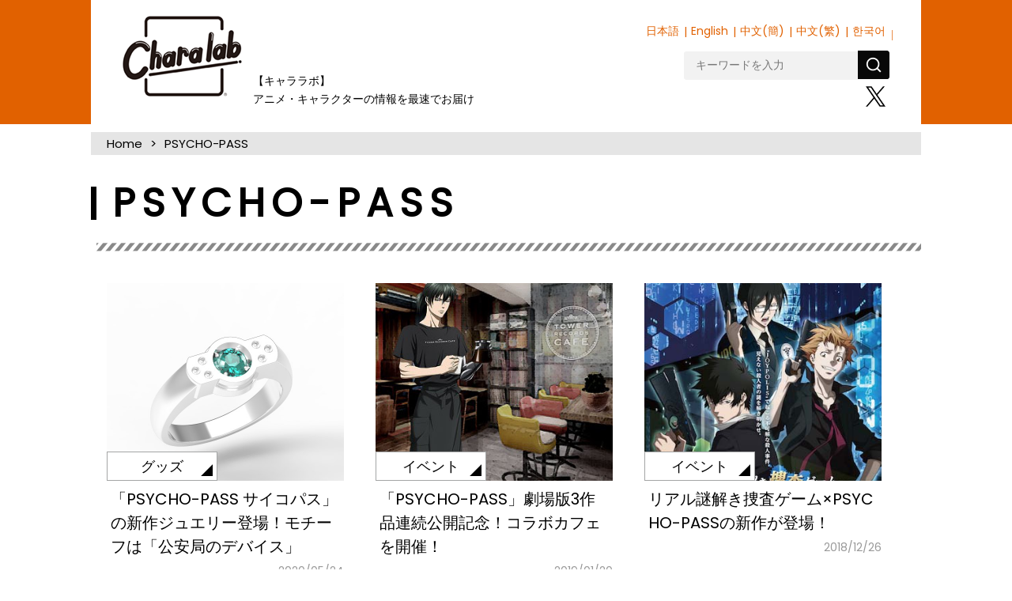

--- FILE ---
content_type: text/html; charset=UTF-8
request_url: https://charalab.com/tag/psycho-pass/
body_size: 16170
content:
<!DOCTYPE html>
<html lang="ja">
<head prefix="og: http://ogp.me/ns# fb: http://ogp.me/ns/fb# article: http://ogp.me/ns/article#">
<script src="//msta.j-server.com/MSTA/LUC2CHARAL/js/msta.js"></script>


<!-- Page Setting-->
<meta charset="utf-8">
<meta http-equiv="X-UA-Compatible" content="IE=edge, chrome=1">
<meta name="viewport" content="width=device-width,user-scalable=no">


		<!-- All in One SEO 4.1.4.2 -->
		<title>PSYCHO-PASS | Charalab（キャララボ）</title>
		<meta name="robots" content="noindex, max-snippet:-1, max-image-preview:large, max-video-preview:-1" />
		<meta name="google-site-verification" content="5_dMfF1fQX3_vwZW1bdcUBzCauZB0IuqnMRB_X-rHVE" />
		<meta name="keywords" content="ピアス,ペンダント,アクセサリー,ジュエリー,psycho-pass,ピンキーリング,狡噛慎也,常守朱,サイコパス,shoya taniguchi,タワーレコード,コラボカフェ,コラボ,tower records café,劇場版3作品,gino the café,お台場,東京,アニメ,謎解き,リアル脱出ゲーム,東京ジョイポリス,リアル謎解きゲーム,nazo×nazo劇団" />
		<link rel="canonical" href="https://charalab.com/tag/psycho-pass/" />
		<script type="application/ld+json" class="aioseo-schema">
			{"@context":"https:\/\/schema.org","@graph":[{"@type":"WebSite","@id":"https:\/\/charalab.com\/#website","url":"https:\/\/charalab.com\/","name":"Charalab\uff08\u30ad\u30e3\u30e9\u30e9\u30dc\uff09","inLanguage":"ja","publisher":{"@id":"https:\/\/charalab.com\/#organization"}},{"@type":"Organization","@id":"https:\/\/charalab.com\/#organization","name":"Charalab\uff08\u30ad\u30e3\u30e9\u30e9\u30dc\uff09","url":"https:\/\/charalab.com\/","sameAs":["https:\/\/twitter.com\/Charalab_com"]},{"@type":"BreadcrumbList","@id":"https:\/\/charalab.com\/tag\/psycho-pass\/#breadcrumblist","itemListElement":[{"@type":"ListItem","@id":"https:\/\/charalab.com\/#listItem","position":1,"item":{"@type":"WebPage","@id":"https:\/\/charalab.com\/","name":"\u30db\u30fc\u30e0","description":"\u30ad\u30e3\u30e9\u30af\u30bf\u30fc\u60c5\u5831\u304c\u96c6\u307e\u308b\u30b5\u30a4\u30c8\u3067\u3059\u3002\u30a4\u30d9\u30f3\u30c8\u60c5\u5831\u3001\u30b0\u30c3\u30ba\u60c5\u5831\u3001\u30a4\u30f3\u30bf\u30d3\u30e5\u30fc\u306a\u3069\u3001\u30ad\u30e3\u30e9\u30af\u30bf\u30fc\u3092\u4e2d\u5fc3\u306b\u63b2\u8f09\u4e2d\u3067\u3059\u3002","url":"https:\/\/charalab.com\/"},"nextItem":"https:\/\/charalab.com\/tag\/psycho-pass\/#listItem"},{"@type":"ListItem","@id":"https:\/\/charalab.com\/tag\/psycho-pass\/#listItem","position":2,"item":{"@type":"WebPage","@id":"https:\/\/charalab.com\/tag\/psycho-pass\/","name":"PSYCHO-PASS","url":"https:\/\/charalab.com\/tag\/psycho-pass\/"},"previousItem":"https:\/\/charalab.com\/#listItem"}]},{"@type":"CollectionPage","@id":"https:\/\/charalab.com\/tag\/psycho-pass\/#collectionpage","url":"https:\/\/charalab.com\/tag\/psycho-pass\/","name":"PSYCHO-PASS | Charalab\uff08\u30ad\u30e3\u30e9\u30e9\u30dc\uff09","inLanguage":"ja","isPartOf":{"@id":"https:\/\/charalab.com\/#website"},"breadcrumb":{"@id":"https:\/\/charalab.com\/tag\/psycho-pass\/#breadcrumblist"}}]}
		</script>
		<!-- All in One SEO -->

<link rel="alternate" type="application/rss+xml" title="Charalab（キャララボ） &raquo; PSYCHO-PASS タグのフィード" href="https://charalab.com/tag/psycho-pass/feed/" />
<link rel='stylesheet' id='wp-block-library-css'  href='https://charalab.com/wp-includes/css/dist/block-library/style.min.css?ver=5.7.2' type='text/css' media='all' />
<style id='wp-block-library-inline-css' type='text/css'>
.has-text-align-justify{text-align:justify;}
</style>
<link rel='stylesheet' id='mediaelement-css'  href='https://charalab.com/wp-includes/js/mediaelement/mediaelementplayer-legacy.min.css?ver=4.2.16' type='text/css' media='all' />
<link rel='stylesheet' id='wp-mediaelement-css'  href='https://charalab.com/wp-includes/js/mediaelement/wp-mediaelement.min.css?ver=5.7.2' type='text/css' media='all' />
<link rel='stylesheet' id='wordpress-popular-posts-css-css'  href='https://charalab.com/wp-content/plugins/wordpress-popular-posts/public/css/wpp.css?ver=4.0.9' type='text/css' media='all' />
<link rel='stylesheet' id='wp-pagenavi-css'  href='https://charalab.com/wp-content/plugins/wp-pagenavi/pagenavi-css.css?ver=2.70' type='text/css' media='all' />
<link rel='stylesheet' id='jetpack_css-css'  href='https://charalab.com/wp-content/plugins/jetpack/css/jetpack.css?ver=10.1' type='text/css' media='all' />
<meta name="generator" content="Site Kit by Google 1.83.0" /><style type='text/css'>img#wpstats{display:none}</style>
		
<!-- CSS Setting-->
<link rel="shortcut icon" href="https://charalab.com/favicon.ico">
<link href="https://fonts.googleapis.com/earlyaccess/notosansjapanese.css" rel="stylesheet" type="text/css">
<link href="https://fonts.googleapis.com/css?family=Poppins" rel="stylesheet">
<link rel="stylesheet" href="https://charalab.com/css/validationEngine.jquery.css">
<link rel="stylesheet" href="https://charalab.com/css/destyle.css?20210715">
<link rel="stylesheet" href="https://charalab.com/css/common.css?20241122">
<link rel="stylesheet" href="https://charalab.com/js/slick/slick-theme.css">
<link rel="stylesheet" href="https://charalab.com/js/slick/slick.css">
<script type='text/javascript' src='https://charalab.com/wp-includes/js/jquery/jquery.min.js?ver=3.5.1' id='jquery-core-js'></script>
<script type='text/javascript' src='https://charalab.com/wp-includes/js/jquery/jquery-migrate.min.js?ver=3.3.2' id='jquery-migrate-js'></script>
<script src="/js/slick/slick.min.js"></script>
<script src="/js/opacs.js"></script>
<script>
(function(i,s,o,g,r,a,m){i['GoogleAnalyticsObject']=r;i[r]=i[r]||function(){
(i[r].q=i[r].q||[]).push(arguments)},i[r].l=1*new Date();a=s.createElement(o),
m=s.getElementsByTagName(o)[0];a.async=1;a.src=g;m.parentNode.insertBefore(a,m)
})(window,document,'script','https://www.google-analytics.com/analytics.js','ga');

ga('create', 'UA-96021313-1', 'auto');
ga('send', 'pageview');
</script>
</head>
<body
id="archivePage">

<header>
<div id="header_wrap" class="clearfix">
<h1 id="header_logo"><a href="https://charalab.com/">キャララボ</a></h1>
<!--/lang-->
<div id="msta_langArea">
<div id="msta_menu">
<span id="msta_lang_ja">日本語</span>
<span id="msta_lang_en">English</span>
<span id="msta_lang_zh">中文(簡)</span>
<span id="msta_lang_tw">中文(繁)</span>
<span id="msta_lang_ko">한국어</span>
</div>
</div>
<div id="toggle"><img src="https://charalab.com/img/icn-lang.svg" width="58" height="37" alt="Language" class="for-sp"></div>

<!--/end-->

<div id="spMenu" class="for-sp">
<a class="spMenuBtn"></a>
<nav class="spNav">
        <div class="spNav__wrap">
<!--form method="get" id="searchForm" action="https://charalab.com">
        <input id="s" name="s" type="text" placeholder="キーワードを入力"/>
     <input type="image" src="画像URL" width="30" height="30" alt="検索" value="検索">
</form-->
	
	
<form method="get"  action="https://charalab.com" class="search-form-2">
	<label>
	<input id="s" name="s" type="text" placeholder="キーワードを入力">
	</label>
	<button type="submit" aria-label="検索"></button>
</form>
	
	
<ul id="spNavList">
<li id="spNav_top" class="dropdown-btn"><a href="https://charalab.com/">TOP</a></li>
</ul>
<nav id="topCategory">
<ul id="spCat">
<li class="cat_goods"><a href="/category/goods/">グッズ</a></li>
<li class="cat_fashion"><a href="/category/fashion/">ファッション</a></li>
<li class="cat_event"><a href="/category/event/">イベント</a></li>
<li class="cat_present"><a href="/category/present/">プレゼント</a></li>
<li class="cat_interview"><a href="/category/interview/">インタビュー</a></li>
<li class="cat_report"><a href="/category/report/">レポート</a></li>
<li class="cat_column"><a href="/category/column/">コラム</a></li>
<li class="cat_gourmet"><a href="/category/gourmet/">グルメ</a></li>
<li class="cat_fancy"><a href="/category/fancy/">ファンシー</a></li>
<li class="cat_news"><a href="/category/news/">ニュース</a></li>
</ul>
</nav>

<ul class="footerSNS">
<li id="footer_tw_btn"><a href="https://twitter.com/Charalab_com">X</a></li>
</ul>

<ul class="spNavCategoryMenu">
<li><a href="/about/">Charalabとは</a></li>
<li><a href="/company/">運営会社について</a></li>
<li><a href="/faq/">よくあるご質問</a></li>
<li><a href="/policy/">利用規約</a></li>
<li><a href="/privacy/">プライバシーポリシー</a></li>
<li><a href="/sitemap/">サイトマップ</a></li>
<li><a href="/contact/">お問い合わせ</a></li>
</ul>

        </div>
<a id="spNavClose" href="#">close</a>
    </nav>
</div>
<div id="" class="clearfix">
<p id="header_lead">【キャララボ】<br>アニメ・キャラクターの情報を最速でお届け</p>
<nav id="mainNav">
<ul id="mainNavList">
<ul class="subMenu">
<li id="subMenu_special"><a href="/special/">スペシャル</a></li>
<li id="subMenu_present"><a href="/category/present/">プレゼント</a></li>
<li id="subMenu_report"><a href="/category/report/">レポート</a></li>
<li id="subMenu_column"><a href="/category/column/">コラム</a></li>
</ul>
</ul>
</nav>
<div id="headerSub">
<div class="headerSubBox clearfix">
<!--form method="get" id="searchForm" action="https://charalab.com">
        <input id="s" name="s" type="text" placeholder="検索"/>
</form-->

<form method="get"  action="https://charalab.com" class="search-form-2">
	<label>
	<input id="s" name="s" type="text" placeholder="キーワードを入力">
	</label>
	<button type="submit" aria-label="検索"></button>
</form>
</div>
<nav id="subNav">
<ul>
<li class="header_twitter_btn"><a href="https://twitter.com/Charalab_com" target="_blank">X</a></li>
</ul>
</nav>
</div>
</div><!-- /header_right -->
</div><!-- /header_wrap -->
</header>
<div id="html-container">
	<div id="container">
<ul class="breadcrumb"><li class="breadcrumb-item"><a href="https://charalab.com">Home</a></li><li class="breadcrumb-item">PSYCHO-PASS</li></ul>				<div class="category-title">
					<h2>PSYCHO-PASS</h2>
				</div>
		<main>
				<article>
					<section id="section-id">
						<div class="inner">
							<div class="article-list" data-tag="8167">
																
								<article>
									<a href="https://charalab.com/42743/">
																				<div class="article-list_img" style="background-image: url(https://charalab.com/images/2020/05/200521_psycho_2.jpg);">
											<img src="https://charalab.com/images/2020/05/200521_psycho_2.jpg" alt="「PSYCHO-PASS サイコパス」の新作ジュエリー登場！モチーフは「公安局のデバイス」"><span>グッズ</span>
										</div>
																				<div class="article-list_title">
											<p>「PSYCHO-PASS サイコパス」の新作ジュエリー登場！モチーフは「公安局のデバイス」</p>
										</div>
										<time datetime="2020-05-24">2020/05/24</span>
									</a>
								</article>
								
																
								<article>
									<a href="https://charalab.com/32416/">
																				<div class="article-list_img" style="background-image: url(https://charalab.com/images/2019/01/190117_sp_3.jpg);">
											<img src="https://charalab.com/images/2019/01/190117_sp_3.jpg" alt="「PSYCHO-PASS」劇場版3作品連続公開記念！コラボカフェを開催！"><span>イベント</span>
										</div>
																				<div class="article-list_title">
											<p>「PSYCHO-PASS」劇場版3作品連続公開記念！コラボカフェを開催！</p>
										</div>
										<time datetime="2019-01-20">2019/01/20</span>
									</a>
								</article>
								
																
								<article>
									<a href="https://charalab.com/31926/">
																				<div class="article-list_img" style="background-image: url(https://charalab.com/images/2018/12/181219_psycho-pass_2.jpg);">
											<img src="https://charalab.com/images/2018/12/181219_psycho-pass_2.jpg" alt="リアル謎解き捜査ゲーム×PSYCHO-PASSの新作が登場！"><span>イベント</span>
										</div>
																				<div class="article-list_title">
											<p>リアル謎解き捜査ゲーム×PSYCHO-PASSの新作が登場！</p>
										</div>
										<time datetime="2018-12-26">2018/12/26</span>
									</a>
								</article>
								
																
								<article>
									<a href="https://charalab.com/20560/">
																				<div class="article-list_img" style="background-image: url(https://charalab.com/images/2018/03/key.jpg);">
											<img src="https://charalab.com/images/2018/03/key.jpg" alt="【フジテレビ】『PSYCHO-PASS サイコパス』『甲鉄城のカバネリ』劇場アニメ制作決定！TVアニメ新作の情報も大放出！"><span></span>
										</div>
																				<div class="article-list_title">
											<p>【フジテレビ】『PSYCHO-PASS サイコパス』『甲鉄城のカバネリ』劇場アニメ制作決定！TVアニメ新作の情報も大放出！</p>
										</div>
										<time datetime="2018-03-12">2018/03/12</span>
									</a>
								</article>
								
																
							</div>
						</div><!-- /.inner-->
					</section><!-- /section-->
				</article>
		</main>


<ul class="footerSNS">
<li id="footer_tw_btn"><a href="https://twitter.com/Charalab_com" target="_blank">X</a></li>
<li class="footer-charaten"><a href="https://charaten.net/" target="_blank"><img src="https://charalab.com/img/footer-charaten.jpg" alt="キャラクター業界の転職ならキャラ転へ"></a></li>
</ul>

</div>
<div class="pagetop for-pc"><a href="#header_logo">TOP</a></div>
</div>

<div class="sp_pagetop for-sp"><a href="#header_logo">PageTop</a></div>
<footer>
<div id="footerWrap">
<div id="footer_logo"><a href="/">Charalabo</a></div>
<div id="footerCategory">
<h2>カテゴリ</h2>
<ul class="footerCategoryMenu">
<li><a href="/">TOP</a></li>
<li><a href="/category/news/">ニュース</a></li>
<li><a href="/category/goods/">グッズ</a></li>
<li><a href="/category/fashion/">ファッション</a></li>
<li><a href="/category/gourmet/">グルメ</a></li>
<li><a href="/category/report/">レポート</a></li>
</ul>
<ul class="footerCategoryMenu">
<li><a href="/category/column/">コラム</a></li>
<li><a href="/category/present/">プレゼント</a></li>
<li><a href="/category/event/">イベント</a></li>
<li><a href="/category/interview/">インタビュー</a></li>
<li><a href="/category/fancy/">ファンシー</a></li>
</ul>
</div>
<div id="footer_sitemenu">
<h2>サイト案内</h2>
<ul class="footerCategoryMenu">
<li><a href="/about/">Charalabとは</a></li>
<li><a href="/company/">運営会社について</a></li>
<li><a href="/faq/">よくあるご質問</a></li>
<li><a href="/contact/">お問い合わせ</a></li>
</ul>
<ul class="footerCategoryMenu">
<li><a href="/policy/">利用規約</a></li>
<li><a href="/privacy/">プライバシーポリシー</a></li>
<li><a href="/sitemap/">サイトマップ</a></li>
</ul>
</div>
</div>
<address>© 2023 Charalab All Rights Reserved.</address>
</footer>
<div id="sp-fixed-menu" class="for-sp">
  <ul>
    <li class="sp-fixed-menu_news"><a href="/category/news/">NEWS</a></li>
    <li class="sp-fixed-menu_category"><a href="/categories/" class="spCatBtn"></a></li>
    <li class="sp-fixed-menu_shop"><a href="https://charalab.shop-pro.jp/" target="_blank">Shop</a></li>
  </ul>
</div>

<div id="spFootNav" class="for-sp">
<nav class="spCatNav">
<div class="spCatNav__wrap">

</div>
<a id="spNavClose" href="#">close</a>
</nav>
</div>


<script>
jQuery(function($){

$('.spMenuBtn').on('click',function(){
$('.spNav').fadeToggle();
});
$('#spNavClose').on('click',function(){
$('.spNav').fadeToggle();
});


$('.sp_pagetop').click(function () {
    $('body,html').animate({
        scrollTop: 0
    }, 500);
    return false;
});

});
</script>

</body>
<script src='https://stats.wp.com/e-202605.js' defer></script>
<script>
	_stq = window._stq || [];
	_stq.push([ 'view', {v:'ext',j:'1:10.1',blog:'125646597',post:'0',tz:'9',srv:'charalab.com'} ]);
	_stq.push([ 'clickTrackerInit', '125646597', '0' ]);
</script>

</html>

--- FILE ---
content_type: text/javascript; charset=UTF-8
request_url: https://msta.j-server.com/MSTA/LUC2CHARAL/js/msta.js
body_size: 19126
content:
eval(function(p,a,c,k,e,d){e=function(c){return(c<a?'':e(parseInt(c/a)))+((c=c%a)>35?String.fromCharCode(c+29):c.toString(36))};if(!''.replace(/^/,String)){while(c--){d[e(c)]=k[c]||e(c)}k=[function(e){return d[e]}];e=function(){return'\\w+'};c=1};while(c--){if(k[c]){p=p.replace(new RegExp('\\b'+e(c)+'\\b','g'),k[c])}}return p}('5Z cR={aD:\'24.j-3b.3c\'.aC(/\\/+$/,\'\'),aB:\'3i\',aA:\'1.0.0\',ax:\'//24.j-3b.3c/3D\',aw:av,au:{6D:\'//24-7X.j-3b.3c/3D/3i/6D\',6C:\'//24.j-3b.3c/3D/3i/6C\',6B:\'//24.j-3b.3c/3D/3i/81/6B\',},at:\'#32.24-2Z{5G:5D;z-67:ap;u-q:#4t;q:#3N;1c:3e ac;7j:M 7e 79 6W;7j:Q 7e 79 6W}#32.24-2Z .24-7Q-7R{u-q:#3N;q:#62}#32.24-2Z .ao{q:#an;6Z:al}#32.24-2Z .7T{q:#5v;6Z:x}#32.24-2Z .5O{44:8a-aj;q:#3N;ai-5r:6V;J-H:6V;1c:0;w:0;s-G:1e}#32.24-2Z .5O a:ah{q:#5v!2S}#32.24-2Z .5O a:ag{q:#3N}#ae,#ad{E:1d%;5r:1d%;44:5Q;5G:5D;N:0;M:0;1c:0;w:0;s-G:1e;z-67:aE}#aq{5G:5D;M:50%;N:50%;6d:aF(-50%) aS(-50%)}#b1{E:b0;--b:aZ;aY-aX:1;D-3H:50%;1c:O;u:6q-5R(#4E 10%,#5v) aW-5X;-4C-5W:aV-6q-5R(#4E aU,#62 aT aR,#4E aH aQ),aP-5R(aO-aN,#4E 6n(1d% - 5Z(--b) - O),#62 6n(1d% - 5Z(--b)));-4C-5W-6i:aM-in;5W-6i:aL;aK:66 1s aJ aI(10)}@aG 66{1M{6d:aa(9N)}}#3w{E:a9;5r:x;u-q:#3N;D:1f 8J #4t;D-3H:3e;-8u-D-3H:3e;-4C-D-3H:3e;-o-D-3H:3e;-68-D-3H:3e;s-G:1e;w:0 x}#3w .9K{1c:3e;s-G:M;J-9J:9I;q:#3N;u-q:#4t}#3w .9H{1c:9G;s-G:M;q:#9F}#3w .5q{s-G:Q;u-q:#4t}#3w .5q 1K{w:3e;82-E:9E;u-q:8v;5X-9D:D-5X;D-E:8J;D-e:9C;D-q:8v;D-9A:9r;-4C-8f:1K;-8u-8f:1K}@8i 9z{#32.24-2Z{44:5Q}}@8i 9y 9x (9w-E:9v){#3w{E:90%;w-N:12%!2S}}[4*=9u]{44:8a!2S;1c:0!2S;w:0!2S}.9t{44:5Q!2S}#3w .5q 1K:9s{5M-e:x!2S;5M-E:9L!2S;5M-q:9B!2S}\',9M:\'\',9Z:\'//24.j-3b.3c/3D/3i/i/\',a8:\'//a7.a6.a5/a4/84@3.7.1/a3/84.82.81\',a2:\'2n\',a1:\'\',a0:80,9Y:3m,9O:3m,9X:\'<85 4="24-7Q-7R"><2I 4="24-4b 7T" id="9W">日本語</2I><2I 4="24-4b" id="9V">9U</2I><2I 4="24-4b" id="9T">한국어</2I><2I 4="24-4b" id="9S">简体中文</2I><2I 4="24-4b" id="9R">繁體中文</2I></85>\',9Q:3m,9P:3m,b2:\'//24-7X.j-3b.3c/3D/3i/ab\',b3:{"en":"en","5A":"5A","8y":"bZ","5N":"5N"},cp:35*cn,cm:{"af":"<!--14-->\\n<6 4=\\"1j\\" id=\\"1k\\" e=\\"s-G:1e; D-N:O 1f 1r; q:#1i; u-q:#1v; E:1d%; 1c-N:O;\\">\\n\\t<6 4=\\"9\\" id=\\"1A\\" e=\\"w-M:x; w-Q:x; s-G:16; E:1I;\\">\\n\\t\\t<A 11=\\"1\\" D=\\"0\\" W=\\"1\\">\\n\\t\\t<y>\\n\\t\\t<f 4=\\"9\\" e=\\"u-q:#K; J-H:80%;\\">\\n\\t\\t\\t<a id=\\"1D\\" 4=\\"9\\" 17=\\"%U\\" 18=\\"19\\">[1b]<\\/a>\\n\\t\\t<\\/f>\\n\\t\\t<f 4=\\"9\\" e=\\"u-q:#K; J-H:80%;\\">\\n\\t\\t\\t<a id=\\"1E\\" 4=\\"9\\" 17=\\"\\/\\/###R###\\/%I\\/Y\\/1h.1u?1C=%U&k;Z=%S&k;13=%T&k;1z=%X&k;1y=%C&k;1o=%P&k;1n=0\\" 18=\\"19\\">[1Y]<\\/a>\\n\\t\\t<\\/f>\\n\\t\\t<\\/y>\\n\\t\\t<\\/A>\\n\\t<\\/6>\\n\\t<6 4=\\"9\\" id=\\"1F\\" e=\\"w-M:x; w-Q:x; s-G:16; E:50%;\\">\\n\\t\\t<A 11=\\"2\\" D=\\"0\\" W=\\"1\\">\\n\\t\\t<y>\\n\\t\\t<f 4=\\"9\\" id=\\"1B\\" e=\\"u-q:#K; J-H:70%;\\">\\n\\t\\t\\1U 1S 1Q 1V 1L 20 be 1P 1T 1R L 1N 1O. <1a 4=\\"1H\\">1W L 1X [1b] 1K 1M 1Z L 1J s.<\\/1a>\\n\\t\\t<\\/f>\\n\\t\\t<\\/y>\\n\\t\\t<\\/A>\\n\\t\\t<6 id=\\"1x\\">\\n\\t\\t\\t<15 1w=\\"s\\/1G\\" 1t=\\"\\/\\/###R###\\/%I\\/Y\\/1q.1g?1p=%I&Z=%S&13=%T\\" 1m=\\"1l-8\\"><\\/15>\\n\\t\\t<\\/6>\\n\\t<\\/6>\\n<\\/6>\\n<!--\\/14-->\\n","ak":"<!--14-->\\n<6 4=\\"1j\\" id=\\"1k\\" e=\\"s-G:1e; D-N:O 1f 1r; q:#1i; u-q:#1v; E:1d%; 1c-N:O;\\">\\n\\t<6 4=\\"9\\" id=\\"1A\\" e=\\"w-M:x; w-Q:x; s-G:16; E:1I;\\">\\n\\t\\t<A 11=\\"1\\" D=\\"0\\" W=\\"1\\">\\n\\t\\t<y>\\n\\t\\t<f 4=\\"9\\" e=\\"u-q:#K; J-H:80%;\\">\\n\\t\\t\\t<a id=\\"1D\\" 4=\\"9\\" 17=\\"%U\\" 18=\\"19\\">[1b]<\\/a>\\n\\t\\t<\\/f>\\n\\t\\t<f 4=\\"9\\" e=\\"u-q:#K; J-H:80%;\\">\\n\\t\\t\\t<a id=\\"1E\\" 4=\\"9\\" 17=\\"\\/\\/###R###\\/%I\\/Y\\/1h.1u?1C=%U&k;Z=%S&k;13=%T&k;1z=%X&k;1y=%C&k;1o=%P&k;1n=0\\" 18=\\"19\\">[1Y]<\\/a>\\n\\t\\t<\\/f>\\n\\t\\t<\\/y>\\n\\t\\t<\\/A>\\n\\t<\\/6>\\n\\t<6 4=\\"9\\" id=\\"1F\\" e=\\"w-M:x; w-Q:x; s-G:16; E:50%;\\">\\n\\t\\t<A 11=\\"2\\" D=\\"0\\" W=\\"1\\">\\n\\t\\t<y>\\n\\t\\t<f 4=\\"9\\" id=\\"1B\\" e=\\"u-q:#K; J-H:70%;\\">\\n\\t\\t\\1U 1S 1Q 1V 1L 20 be 1P 1T 1R L 1N 1O. <1a 4=\\"1H\\">1W L 1X [1b] 1K 1M 1Z L 1J s.<\\/1a>\\n\\t\\t<\\/f>\\n\\t\\t<\\/y>\\n\\t\\t<\\/A>\\n\\t\\t<6 id=\\"1x\\">\\n\\t\\t\\t<15 1w=\\"s\\/1G\\" 1t=\\"\\/\\/###R###\\/%I\\/Y\\/1q.1g?1p=%I&Z=%S&13=%T\\" 1m=\\"1l-8\\"><\\/15>\\n\\t\\t<\\/6>\\n\\t<\\/6>\\n<\\/6>\\n<!--\\/14-->\\n","am":"<!--14-->\\n<6 4=\\"1j\\" id=\\"1k\\" e=\\"s-G:1e; D-N:O 1f 1r; q:#1i; u-q:#1v; E:1d%; 1c-N:O;\\">\\n\\t<6 4=\\"9\\" id=\\"1A\\" e=\\"w-M:x; w-Q:x; s-G:16; E:1I;\\">\\n\\t\\t<A 11=\\"1\\" D=\\"0\\" W=\\"1\\">\\n\\t\\t<y>\\n\\t\\t<f 4=\\"9\\" e=\\"u-q:#K; J-H:80%;\\">\\n\\t\\t\\t<a id=\\"1D\\" 4=\\"9\\" 17=\\"%U\\" 18=\\"19\\">[1b]<\\/a>\\n\\t\\t<\\/f>\\n\\t\\t<f 4=\\"9\\" e=\\"u-q:#K; J-H:80%;\\">\\n\\t\\t\\t<a id=\\"1E\\" 4=\\"9\\" 17=\\"\\/\\/###R###\\/%I\\/Y\\/1h.1u?1C=%U&k;Z=%S&k;13=%T&k;1z=%X&k;1y=%C&k;1o=%P&k;1n=0\\" 18=\\"19\\">[1Y]<\\/a>\\n\\t\\t<\\/f>\\n\\t\\t<\\/y>\\n\\t\\t<\\/A>\\n\\t<\\/6>\\n\\t<6 4=\\"9\\" id=\\"1F\\" e=\\"w-M:x; w-Q:x; s-G:16; E:50%;\\">\\n\\t\\t<A 11=\\"2\\" D=\\"0\\" W=\\"1\\">\\n\\t\\t<y>\\n\\t\\t<f 4=\\"9\\" id=\\"1B\\" e=\\"u-q:#K; J-H:70%;\\">\\n\\t\\t\\1U 1S 1Q 1V 1L 20 be 1P 1T 1R L 1N 1O. <1a 4=\\"1H\\">1W L 1X [1b] 1K 1M 1Z L 1J s.<\\/1a>\\n\\t\\t<\\/f>\\n\\t\\t<\\/y>\\n\\t\\t<\\/A>\\n\\t\\t<6 id=\\"1x\\">\\n\\t\\t\\t<15 1w=\\"s\\/1G\\" 1t=\\"\\/\\/###R###\\/%I\\/Y\\/1q.1g?1p=%I&Z=%S&13=%T\\" 1m=\\"1l-8\\"><\\/15>\\n\\t\\t<\\/6>\\n\\t<\\/6>\\n<\\/6>\\n<!--\\/14-->\\n","ar":"<!--14-->\\n<6 4=\\"1j\\" id=\\"1k\\" e=\\"s-G:1e; D-N:O 1f 1r; q:#1i; u-q:#1v; E:1d%; 1c-N:O;\\">\\n\\t<6 4=\\"9\\" id=\\"1A\\" e=\\"w-M:x; w-Q:x; s-G:16; E:1I;\\">\\n\\t\\t<A 11=\\"1\\" D=\\"0\\" W=\\"1\\">\\n\\t\\t<y>\\n\\t\\t<f 4=\\"9\\" e=\\"u-q:#K; J-H:80%;\\">\\n\\t\\t\\t<a id=\\"1D\\" 4=\\"9\\" 17=\\"%U\\" 18=\\"19\\">[1b]<\\/a>\\n\\t\\t<\\/f>\\n\\t\\t<f 4=\\"9\\" e=\\"u-q:#K; J-H:80%;\\">\\n\\t\\t\\t<a id=\\"1E\\" 4=\\"9\\" 17=\\"\\/\\/###R###\\/%I\\/Y\\/1h.1u?1C=%U&k;Z=%S&k;13=%T&k;1z=%X&k;1y=%C&k;1o=%P&k;1n=0\\" 18=\\"19\\">[1Y]<\\/a>\\n\\t\\t<\\/f>\\n\\t\\t<\\/y>\\n\\t\\t<\\/A>\\n\\t<\\/6>\\n\\t<6 4=\\"9\\" id=\\"1F\\" e=\\"w-M:x; w-Q:x; s-G:16; E:50%;\\">\\n\\t\\t<A 11=\\"2\\" D=\\"0\\" W=\\"1\\">\\n\\t\\t<y>\\n\\t\\t<f 4=\\"9\\" id=\\"1B\\" e=\\"u-q:#K; J-H:70%;\\">\\n\\t\\t\\1U 1S 1Q 1V 1L 20 be 1P 1T 1R L 1N 1O. <1a 4=\\"1H\\">1W L 1X [1b] 1K 1M 1Z L 1J s.<\\/1a>\\n\\t\\t<\\/f>\\n\\t\\t<\\/y>\\n\\t\\t<\\/A>\\n\\t\\t<6 id=\\"1x\\">\\n\\t\\t\\t<15 1w=\\"s\\/1G\\" 1t=\\"\\/\\/###R###\\/%I\\/Y\\/1q.1g?1p=%I&Z=%S&13=%T\\" 1m=\\"1l-8\\"><\\/15>\\n\\t\\t<\\/6>\\n\\t<\\/6>\\n<\\/6>\\n<!--\\/14-->\\n","as":"<!--14-->\\n<6 4=\\"1j\\" id=\\"1k\\" e=\\"s-G:1e; D-N:O 1f 1r; q:#1i; u-q:#1v; E:1d%; 1c-N:O;\\">\\n\\t<6 4=\\"9\\" id=\\"1A\\" e=\\"w-M:x; w-Q:x; s-G:16; E:1I;\\">\\n\\t\\t<A 11=\\"1\\" D=\\"0\\" W=\\"1\\">\\n\\t\\t<y>\\n\\t\\t<f 4=\\"9\\" e=\\"u-q:#K; J-H:80%;\\">\\n\\t\\t\\t<a id=\\"1D\\" 4=\\"9\\" 17=\\"%U\\" 18=\\"19\\">[1b]<\\/a>\\n\\t\\t<\\/f>\\n\\t\\t<f 4=\\"9\\" e=\\"u-q:#K; J-H:80%;\\">\\n\\t\\t\\t<a id=\\"1E\\" 4=\\"9\\" 17=\\"\\/\\/###R###\\/%I\\/Y\\/1h.1u?1C=%U&k;Z=%S&k;13=%T&k;1z=%X&k;1y=%C&k;1o=%P&k;1n=0\\" 18=\\"19\\">[1Y]<\\/a>\\n\\t\\t<\\/f>\\n\\t\\t<\\/y>\\n\\t\\t<\\/A>\\n\\t<\\/6>\\n\\t<6 4=\\"9\\" id=\\"1F\\" e=\\"w-M:x; w-Q:x; s-G:16; E:50%;\\">\\n\\t\\t<A 11=\\"2\\" D=\\"0\\" W=\\"1\\">\\n\\t\\t<y>\\n\\t\\t<f 4=\\"9\\" id=\\"1B\\" e=\\"u-q:#K; J-H:70%;\\">\\n\\t\\t\\1U 1S 1Q 1V 1L 20 be 1P 1T 1R L 1N 1O. <1a 4=\\"1H\\">1W L 1X [1b] 1K 1M 1Z L 1J s.<\\/1a>\\n\\t\\t<\\/f>\\n\\t\\t<\\/y>\\n\\t\\t<\\/A>\\n\\t\\t<6 id=\\"1x\\">\\n\\t\\t\\t<15 1w=\\"s\\/1G\\" 1t=\\"\\/\\/###R###\\/%I\\/Y\\/1q.1g?1p=%I&Z=%S&13=%T\\" 1m=\\"1l-8\\"><\\/15>\\n\\t\\t<\\/6>\\n\\t<\\/6>\\n<\\/6>\\n<!--\\/14-->\\n","ay":"<!--14-->\\n<6 4=\\"1j\\" id=\\"1k\\" e=\\"s-G:1e; D-N:O 1f 1r; q:#1i; u-q:#1v; E:1d%; 1c-N:O;\\">\\n\\t<6 4=\\"9\\" id=\\"1A\\" e=\\"w-M:x; w-Q:x; s-G:16; E:1I;\\">\\n\\t\\t<A 11=\\"1\\" D=\\"0\\" W=\\"1\\">\\n\\t\\t<y>\\n\\t\\t<f 4=\\"9\\" e=\\"u-q:#K; J-H:80%;\\">\\n\\t\\t\\t<a id=\\"1D\\" 4=\\"9\\" 17=\\"%U\\" 18=\\"19\\">[1b]<\\/a>\\n\\t\\t<\\/f>\\n\\t\\t<f 4=\\"9\\" e=\\"u-q:#K; J-H:80%;\\">\\n\\t\\t\\t<a id=\\"1E\\" 4=\\"9\\" 17=\\"\\/\\/###R###\\/%I\\/Y\\/1h.1u?1C=%U&k;Z=%S&k;13=%T&k;1z=%X&k;1y=%C&k;1o=%P&k;1n=0\\" 18=\\"19\\">[1Y]<\\/a>\\n\\t\\t<\\/f>\\n\\t\\t<\\/y>\\n\\t\\t<\\/A>\\n\\t<\\/6>\\n\\t<6 4=\\"9\\" id=\\"1F\\" e=\\"w-M:x; w-Q:x; s-G:16; E:50%;\\">\\n\\t\\t<A 11=\\"2\\" D=\\"0\\" W=\\"1\\">\\n\\t\\t<y>\\n\\t\\t<f 4=\\"9\\" id=\\"1B\\" e=\\"u-q:#K; J-H:70%;\\">\\n\\t\\t\\1U 1S 1Q 1V 1L 20 be 1P 1T 1R L 1N 1O. <1a 4=\\"1H\\">1W L 1X [1b] 1K 1M 1Z L 1J s.<\\/1a>\\n\\t\\t<\\/f>\\n\\t\\t<\\/y>\\n\\t\\t<\\/A>\\n\\t\\t<6 id=\\"1x\\">\\n\\t\\t\\t<15 1w=\\"s\\/1G\\" 1t=\\"\\/\\/###R###\\/%I\\/Y\\/1q.1g?1p=%I&Z=%S&13=%T\\" 1m=\\"1l-8\\"><\\/15>\\n\\t\\t<\\/6>\\n\\t<\\/6>\\n<\\/6>\\n<!--\\/14-->\\n","az":"<!--14-->\\n<6 4=\\"1j\\" id=\\"1k\\" e=\\"s-G:1e; D-N:O 1f 1r; q:#1i; u-q:#1v; E:1d%; 1c-N:O;\\">\\n\\t<6 4=\\"9\\" id=\\"1A\\" e=\\"w-M:x; w-Q:x; s-G:16; E:1I;\\">\\n\\t\\t<A 11=\\"1\\" D=\\"0\\" W=\\"1\\">\\n\\t\\t<y>\\n\\t\\t<f 4=\\"9\\" e=\\"u-q:#K; J-H:80%;\\">\\n\\t\\t\\t<a id=\\"1D\\" 4=\\"9\\" 17=\\"%U\\" 18=\\"19\\">[1b]<\\/a>\\n\\t\\t<\\/f>\\n\\t\\t<f 4=\\"9\\" e=\\"u-q:#K; J-H:80%;\\">\\n\\t\\t\\t<a id=\\"1E\\" 4=\\"9\\" 17=\\"\\/\\/###R###\\/%I\\/Y\\/1h.1u?1C=%U&k;Z=%S&k;13=%T&k;1z=%X&k;1y=%C&k;1o=%P&k;1n=0\\" 18=\\"19\\">[1Y]<\\/a>\\n\\t\\t<\\/f>\\n\\t\\t<\\/y>\\n\\t\\t<\\/A>\\n\\t<\\/6>\\n\\t<6 4=\\"9\\" id=\\"1F\\" e=\\"w-M:x; w-Q:x; s-G:16; E:50%;\\">\\n\\t\\t<A 11=\\"2\\" D=\\"0\\" W=\\"1\\">\\n\\t\\t<y>\\n\\t\\t<f 4=\\"9\\" id=\\"1B\\" e=\\"u-q:#K; J-H:70%;\\">\\n\\t\\t\\1U 1S 1Q 1V 1L 20 be 1P 1T 1R L 1N 1O. <1a 4=\\"1H\\">1W L 1X [1b] 1K 1M 1Z L 1J s.<\\/1a>\\n\\t\\t<\\/f>\\n\\t\\t<\\/y>\\n\\t\\t<\\/A>\\n\\t\\t<6 id=\\"1x\\">\\n\\t\\t\\t<15 1w=\\"s\\/1G\\" 1t=\\"\\/\\/###R###\\/%I\\/Y\\/1q.1g?1p=%I&Z=%S&13=%T\\" 1m=\\"1l-8\\"><\\/15>\\n\\t\\t<\\/6>\\n\\t<\\/6>\\n<\\/6>\\n<!--\\/14-->\\n","ba":"<!--14-->\\n<6 4=\\"1j\\" id=\\"1k\\" e=\\"s-G:1e; D-N:O 1f 1r; q:#1i; u-q:#1v; E:1d%; 1c-N:O;\\">\\n\\t<6 4=\\"9\\" id=\\"1A\\" e=\\"w-M:x; w-Q:x; s-G:16; E:1I;\\">\\n\\t\\t<A 11=\\"1\\" D=\\"0\\" W=\\"1\\">\\n\\t\\t<y>\\n\\t\\t<f 4=\\"9\\" e=\\"u-q:#K; J-H:80%;\\">\\n\\t\\t\\t<a id=\\"1D\\" 4=\\"9\\" 17=\\"%U\\" 18=\\"19\\">[1b]<\\/a>\\n\\t\\t<\\/f>\\n\\t\\t<f 4=\\"9\\" e=\\"u-q:#K; J-H:80%;\\">\\n\\t\\t\\t<a id=\\"1E\\" 4=\\"9\\" 17=\\"\\/\\/###R###\\/%I\\/Y\\/1h.1u?1C=%U&k;Z=%S&k;13=%T&k;1z=%X&k;1y=%C&k;1o=%P&k;1n=0\\" 18=\\"19\\">[1Y]<\\/a>\\n\\t\\t<\\/f>\\n\\t\\t<\\/y>\\n\\t\\t<\\/A>\\n\\t<\\/6>\\n\\t<6 4=\\"9\\" id=\\"1F\\" e=\\"w-M:x; w-Q:x; s-G:16; E:50%;\\">\\n\\t\\t<A 11=\\"2\\" D=\\"0\\" W=\\"1\\">\\n\\t\\t<y>\\n\\t\\t<f 4=\\"9\\" id=\\"1B\\" e=\\"u-q:#K; J-H:70%;\\">\\n\\t\\t\\1U 1S 1Q 1V 1L 20 be 1P 1T 1R L 1N 1O. <1a 4=\\"1H\\">1W L 1X [1b] 1K 1M 1Z L 1J s.<\\/1a>\\n\\t\\t<\\/f>\\n\\t\\t<\\/y>\\n\\t\\t<\\/A>\\n\\t\\t<6 id=\\"1x\\">\\n\\t\\t\\t<15 1w=\\"s\\/1G\\" 1t=\\"\\/\\/###R###\\/%I\\/Y\\/1q.1g?1p=%I&Z=%S&13=%T\\" 1m=\\"1l-8\\"><\\/15>\\n\\t\\t<\\/6>\\n\\t<\\/6>\\n<\\/6>\\n<!--\\/14-->\\n","be":"<!--14-->\\n<6 4=\\"1j\\" id=\\"1k\\" e=\\"s-G:1e; D-N:O 1f 1r; q:#1i; u-q:#1v; E:1d%; 1c-N:O;\\">\\n\\t<6 4=\\"9\\" id=\\"1A\\" e=\\"w-M:x; w-Q:x; s-G:16; E:1I;\\">\\n\\t\\t<A 11=\\"1\\" D=\\"0\\" W=\\"1\\">\\n\\t\\t<y>\\n\\t\\t<f 4=\\"9\\" e=\\"u-q:#K; J-H:80%;\\">\\n\\t\\t\\t<a id=\\"1D\\" 4=\\"9\\" 17=\\"%U\\" 18=\\"19\\">[1b]<\\/a>\\n\\t\\t<\\/f>\\n\\t\\t<f 4=\\"9\\" e=\\"u-q:#K; J-H:80%;\\">\\n\\t\\t\\t<a id=\\"1E\\" 4=\\"9\\" 17=\\"\\/\\/###R###\\/%I\\/Y\\/1h.1u?1C=%U&k;Z=%S&k;13=%T&k;1z=%X&k;1y=%C&k;1o=%P&k;1n=0\\" 18=\\"19\\">[1Y]<\\/a>\\n\\t\\t<\\/f>\\n\\t\\t<\\/y>\\n\\t\\t<\\/A>\\n\\t<\\/6>\\n\\t<6 4=\\"9\\" id=\\"1F\\" e=\\"w-M:x; w-Q:x; s-G:16; E:50%;\\">\\n\\t\\t<A 11=\\"2\\" D=\\"0\\" W=\\"1\\">\\n\\t\\t<y>\\n\\t\\t<f 4=\\"9\\" id=\\"1B\\" e=\\"u-q:#K; J-H:70%;\\">\\n\\t\\t\\1U 1S 1Q 1V 1L 20 be 1P 1T 1R L 1N 1O. <1a 4=\\"1H\\">1W L 1X [1b] 1K 1M 1Z L 1J s.<\\/1a>\\n\\t\\t<\\/f>\\n\\t\\t<\\/y>\\n\\t\\t<\\/A>\\n\\t\\t<6 id=\\"1x\\">\\n\\t\\t\\t<15 1w=\\"s\\/1G\\" 1t=\\"\\/\\/###R###\\/%I\\/Y\\/1q.1g?1p=%I&Z=%S&13=%T\\" 1m=\\"1l-8\\"><\\/15>\\n\\t\\t<\\/6>\\n\\t<\\/6>\\n<\\/6>\\n<!--\\/14-->\\n","bg":"<!--14-->\\n<6 4=\\"1j\\" id=\\"1k\\" e=\\"s-G:1e; D-N:O 1f 1r; q:#1i; u-q:#1v; E:1d%; 1c-N:O;\\">\\n\\t<6 4=\\"9\\" id=\\"1A\\" e=\\"w-M:x; w-Q:x; s-G:16; E:1I;\\">\\n\\t\\t<A 11=\\"1\\" D=\\"0\\" W=\\"1\\">\\n\\t\\t<y>\\n\\t\\t<f 4=\\"9\\" e=\\"u-q:#K; J-H:80%;\\">\\n\\t\\t\\t<a id=\\"1D\\" 4=\\"9\\" 17=\\"%U\\" 18=\\"19\\">[1b]<\\/a>\\n\\t\\t<\\/f>\\n\\t\\t<f 4=\\"9\\" e=\\"u-q:#K; J-H:80%;\\">\\n\\t\\t\\t<a id=\\"1E\\" 4=\\"9\\" 17=\\"\\/\\/###R###\\/%I\\/Y\\/1h.1u?1C=%U&k;Z=%S&k;13=%T&k;1z=%X&k;1y=%C&k;1o=%P&k;1n=0\\" 18=\\"19\\">[1Y]<\\/a>\\n\\t\\t<\\/f>\\n\\t\\t<\\/y>\\n\\t\\t<\\/A>\\n\\t<\\/6>\\n\\t<6 4=\\"9\\" id=\\"1F\\" e=\\"w-M:x; w-Q:x; s-G:16; E:50%;\\">\\n\\t\\t<A 11=\\"2\\" D=\\"0\\" W=\\"1\\">\\n\\t\\t<y>\\n\\t\\t<f 4=\\"9\\" id=\\"1B\\" e=\\"u-q:#K; J-H:70%;\\">\\n\\t\\t\\1U 1S 1Q 1V 1L 20 be 1P 1T 1R L 1N 1O. <1a 4=\\"1H\\">1W L 1X [1b] 1K 1M 1Z L 1J s.<\\/1a>\\n\\t\\t<\\/f>\\n\\t\\t<\\/y>\\n\\t\\t<\\/A>\\n\\t\\t<6 id=\\"1x\\">\\n\\t\\t\\t<15 1w=\\"s\\/1G\\" 1t=\\"\\/\\/###R###\\/%I\\/Y\\/1q.1g?1p=%I&Z=%S&13=%T\\" 1m=\\"1l-8\\"><\\/15>\\n\\t\\t<\\/6>\\n\\t<\\/6>\\n<\\/6>\\n<!--\\/14-->\\n","bh":"<!--14-->\\n<6 4=\\"1j\\" id=\\"1k\\" e=\\"s-G:1e; D-N:O 1f 1r; q:#1i; u-q:#1v; E:1d%; 1c-N:O;\\">\\n\\t<6 4=\\"9\\" id=\\"1A\\" e=\\"w-M:x; w-Q:x; s-G:16; E:1I;\\">\\n\\t\\t<A 11=\\"1\\" D=\\"0\\" W=\\"1\\">\\n\\t\\t<y>\\n\\t\\t<f 4=\\"9\\" e=\\"u-q:#K; J-H:80%;\\">\\n\\t\\t\\t<a id=\\"1D\\" 4=\\"9\\" 17=\\"%U\\" 18=\\"19\\">[1b]<\\/a>\\n\\t\\t<\\/f>\\n\\t\\t<f 4=\\"9\\" e=\\"u-q:#K; J-H:80%;\\">\\n\\t\\t\\t<a id=\\"1E\\" 4=\\"9\\" 17=\\"\\/\\/###R###\\/%I\\/Y\\/1h.1u?1C=%U&k;Z=%S&k;13=%T&k;1z=%X&k;1y=%C&k;1o=%P&k;1n=0\\" 18=\\"19\\">[1Y]<\\/a>\\n\\t\\t<\\/f>\\n\\t\\t<\\/y>\\n\\t\\t<\\/A>\\n\\t<\\/6>\\n\\t<6 4=\\"9\\" id=\\"1F\\" e=\\"w-M:x; w-Q:x; s-G:16; E:50%;\\">\\n\\t\\t<A 11=\\"2\\" D=\\"0\\" W=\\"1\\">\\n\\t\\t<y>\\n\\t\\t<f 4=\\"9\\" id=\\"1B\\" e=\\"u-q:#K; J-H:70%;\\">\\n\\t\\t\\1U 1S 1Q 1V 1L 20 be 1P 1T 1R L 1N 1O. <1a 4=\\"1H\\">1W L 1X [1b] 1K 1M 1Z L 1J s.<\\/1a>\\n\\t\\t<\\/f>\\n\\t\\t<\\/y>\\n\\t\\t<\\/A>\\n\\t\\t<6 id=\\"1x\\">\\n\\t\\t\\t<15 1w=\\"s\\/1G\\" 1t=\\"\\/\\/###R###\\/%I\\/Y\\/1q.1g?1p=%I&Z=%S&13=%T\\" 1m=\\"1l-8\\"><\\/15>\\n\\t\\t<\\/6>\\n\\t<\\/6>\\n<\\/6>\\n<!--\\/14-->\\n","bm":"<!--14-->\\n<6 4=\\"1j\\" id=\\"1k\\" e=\\"s-G:1e; D-N:O 1f 1r; q:#1i; u-q:#1v; E:1d%; 1c-N:O;\\">\\n\\t<6 4=\\"9\\" id=\\"1A\\" e=\\"w-M:x; w-Q:x; s-G:16; E:1I;\\">\\n\\t\\t<A 11=\\"1\\" D=\\"0\\" W=\\"1\\">\\n\\t\\t<y>\\n\\t\\t<f 4=\\"9\\" e=\\"u-q:#K; J-H:80%;\\">\\n\\t\\t\\t<a id=\\"1D\\" 4=\\"9\\" 17=\\"%U\\" 18=\\"19\\">[1b]<\\/a>\\n\\t\\t<\\/f>\\n\\t\\t<f 4=\\"9\\" e=\\"u-q:#K; J-H:80%;\\">\\n\\t\\t\\t<a id=\\"1E\\" 4=\\"9\\" 17=\\"\\/\\/###R###\\/%I\\/Y\\/1h.1u?1C=%U&k;Z=%S&k;13=%T&k;1z=%X&k;1y=%C&k;1o=%P&k;1n=0\\" 18=\\"19\\">[1Y]<\\/a>\\n\\t\\t<\\/f>\\n\\t\\t<\\/y>\\n\\t\\t<\\/A>\\n\\t<\\/6>\\n\\t<6 4=\\"9\\" id=\\"1F\\" e=\\"w-M:x; w-Q:x; s-G:16; E:50%;\\">\\n\\t\\t<A 11=\\"2\\" D=\\"0\\" W=\\"1\\">\\n\\t\\t<y>\\n\\t\\t<f 4=\\"9\\" id=\\"1B\\" e=\\"u-q:#K; J-H:70%;\\">\\n\\t\\t\\1U 1S 1Q 1V 1L 20 be 1P 1T 1R L 1N 1O. <1a 4=\\"1H\\">1W L 1X [1b] 1K 1M 1Z L 1J s.<\\/1a>\\n\\t\\t<\\/f>\\n\\t\\t<\\/y>\\n\\t\\t<\\/A>\\n\\t\\t<6 id=\\"1x\\">\\n\\t\\t\\t<15 1w=\\"s\\/1G\\" 1t=\\"\\/\\/###R###\\/%I\\/Y\\/1q.1g?1p=%I&Z=%S&13=%T\\" 1m=\\"1l-8\\"><\\/15>\\n\\t\\t<\\/6>\\n\\t<\\/6>\\n<\\/6>\\n<!--\\/14-->\\n","bn":"<!--14-->\\n<6 4=\\"1j\\" id=\\"1k\\" e=\\"s-G:1e; D-N:O 1f 1r; q:#1i; u-q:#1v; E:1d%; 1c-N:O;\\">\\n\\t<6 4=\\"9\\" id=\\"1A\\" e=\\"w-M:x; w-Q:x; s-G:16; E:1I;\\">\\n\\t\\t<A 11=\\"1\\" D=\\"0\\" W=\\"1\\">\\n\\t\\t<y>\\n\\t\\t<f 4=\\"9\\" e=\\"u-q:#K; J-H:80%;\\">\\n\\t\\t\\t<a id=\\"1D\\" 4=\\"9\\" 17=\\"%U\\" 18=\\"19\\">[1b]<\\/a>\\n\\t\\t<\\/f>\\n\\t\\t<f 4=\\"9\\" e=\\"u-q:#K; J-H:80%;\\">\\n\\t\\t\\t<a id=\\"1E\\" 4=\\"9\\" 17=\\"\\/\\/###R###\\/%I\\/Y\\/1h.1u?1C=%U&k;Z=%S&k;13=%T&k;1z=%X&k;1y=%C&k;1o=%P&k;1n=0\\" 18=\\"19\\">[1Y]<\\/a>\\n\\t\\t<\\/f>\\n\\t\\t<\\/y>\\n\\t\\t<\\/A>\\n\\t<\\/6>\\n\\t<6 4=\\"9\\" id=\\"1F\\" e=\\"w-M:x; w-Q:x; s-G:16; E:50%;\\">\\n\\t\\t<A 11=\\"2\\" D=\\"0\\" W=\\"1\\">\\n\\t\\t<y>\\n\\t\\t<f 4=\\"9\\" id=\\"1B\\" e=\\"u-q:#K; J-H:70%;\\">\\n\\t\\t\\1U 1S 1Q 1V 1L 20 be 1P 1T 1R L 1N 1O. <1a 4=\\"1H\\">1W L 1X [1b] 1K 1M 1Z L 1J s.<\\/1a>\\n\\t\\t<\\/f>\\n\\t\\t<\\/y>\\n\\t\\t<\\/A>\\n\\t\\t<6 id=\\"1x\\">\\n\\t\\t\\t<15 1w=\\"s\\/1G\\" 1t=\\"\\/\\/###R###\\/%I\\/Y\\/1q.1g?1p=%I&Z=%S&13=%T\\" 1m=\\"1l-8\\"><\\/15>\\n\\t\\t<\\/6>\\n\\t<\\/6>\\n<\\/6>\\n<!--\\/14-->\\n","bo":"<!--14-->\\n<6 4=\\"1j\\" id=\\"1k\\" e=\\"s-G:1e; D-N:O 1f 1r; q:#1i; u-q:#1v; E:1d%; 1c-N:O;\\">\\n\\t<6 4=\\"9\\" id=\\"1A\\" e=\\"w-M:x; w-Q:x; s-G:16; E:1I;\\">\\n\\t\\t<A 11=\\"1\\" D=\\"0\\" W=\\"1\\">\\n\\t\\t<y>\\n\\t\\t<f 4=\\"9\\" e=\\"u-q:#K; J-H:80%;\\">\\n\\t\\t\\t<a id=\\"1D\\" 4=\\"9\\" 17=\\"%U\\" 18=\\"19\\">[1b]<\\/a>\\n\\t\\t<\\/f>\\n\\t\\t<f 4=\\"9\\" e=\\"u-q:#K; J-H:80%;\\">\\n\\t\\t\\t<a id=\\"1E\\" 4=\\"9\\" 17=\\"\\/\\/###R###\\/%I\\/Y\\/1h.1u?1C=%U&k;Z=%S&k;13=%T&k;1z=%X&k;1y=%C&k;1o=%P&k;1n=0\\" 18=\\"19\\">[1Y]<\\/a>\\n\\t\\t<\\/f>\\n\\t\\t<\\/y>\\n\\t\\t<\\/A>\\n\\t<\\/6>\\n\\t<6 4=\\"9\\" id=\\"1F\\" e=\\"w-M:x; w-Q:x; s-G:16; E:50%;\\">\\n\\t\\t<A 11=\\"2\\" D=\\"0\\" W=\\"1\\">\\n\\t\\t<y>\\n\\t\\t<f 4=\\"9\\" id=\\"1B\\" e=\\"u-q:#K; J-H:70%;\\">\\n\\t\\t\\1U 1S 1Q 1V 1L 20 be 1P 1T 1R L 1N 1O. <1a 4=\\"1H\\">1W L 1X [1b] 1K 1M 1Z L 1J s.<\\/1a>\\n\\t\\t<\\/f>\\n\\t\\t<\\/y>\\n\\t\\t<\\/A>\\n\\t\\t<6 id=\\"1x\\">\\n\\t\\t\\t<15 1w=\\"s\\/1G\\" 1t=\\"\\/\\/###R###\\/%I\\/Y\\/1q.1g?1p=%I&Z=%S&13=%T\\" 1m=\\"1l-8\\"><\\/15>\\n\\t\\t<\\/6>\\n\\t<\\/6>\\n<\\/6>\\n<!--\\/14-->\\n","bs":"<!--14-->\\n<6 4=\\"1j\\" id=\\"1k\\" e=\\"s-G:1e; D-N:O 1f 1r; q:#1i; u-q:#1v; E:1d%; 1c-N:O;\\">\\n\\t<6 4=\\"9\\" id=\\"1A\\" e=\\"w-M:x; w-Q:x; s-G:16; E:1I;\\">\\n\\t\\t<A 11=\\"1\\" D=\\"0\\" W=\\"1\\">\\n\\t\\t<y>\\n\\t\\t<f 4=\\"9\\" e=\\"u-q:#K; J-H:80%;\\">\\n\\t\\t\\t<a id=\\"1D\\" 4=\\"9\\" 17=\\"%U\\" 18=\\"19\\">[1b]<\\/a>\\n\\t\\t<\\/f>\\n\\t\\t<f 4=\\"9\\" e=\\"u-q:#K; J-H:80%;\\">\\n\\t\\t\\t<a id=\\"1E\\" 4=\\"9\\" 17=\\"\\/\\/###R###\\/%I\\/Y\\/1h.1u?1C=%U&k;Z=%S&k;13=%T&k;1z=%X&k;1y=%C&k;1o=%P&k;1n=0\\" 18=\\"19\\">[1Y]<\\/a>\\n\\t\\t<\\/f>\\n\\t\\t<\\/y>\\n\\t\\t<\\/A>\\n\\t<\\/6>\\n\\t<6 4=\\"9\\" id=\\"1F\\" e=\\"w-M:x; w-Q:x; s-G:16; E:50%;\\">\\n\\t\\t<A 11=\\"2\\" D=\\"0\\" W=\\"1\\">\\n\\t\\t<y>\\n\\t\\t<f 4=\\"9\\" id=\\"1B\\" e=\\"u-q:#K; J-H:70%;\\">\\n\\t\\t\\1U 1S 1Q 1V 1L 20 be 1P 1T 1R L 1N 1O. <1a 4=\\"1H\\">1W L 1X [1b] 1K 1M 1Z L 1J s.<\\/1a>\\n\\t\\t<\\/f>\\n\\t\\t<\\/y>\\n\\t\\t<\\/A>\\n\\t\\t<6 id=\\"1x\\">\\n\\t\\t\\t<15 1w=\\"s\\/1G\\" 1t=\\"\\/\\/###R###\\/%I\\/Y\\/1q.1g?1p=%I&Z=%S&13=%T\\" 1m=\\"1l-8\\"><\\/15>\\n\\t\\t<\\/6>\\n\\t<\\/6>\\n<\\/6>\\n<!--\\/14-->\\n","ca":"<!--14-->\\n<6 4=\\"1j\\" id=\\"1k\\" e=\\"s-G:1e; D-N:O 1f 1r; q:#1i; u-q:#1v; E:1d%; 1c-N:O;\\">\\n\\t<6 4=\\"9\\" id=\\"1A\\" e=\\"w-M:x; w-Q:x; s-G:16; E:1I;\\">\\n\\t\\t<A 11=\\"1\\" D=\\"0\\" W=\\"1\\">\\n\\t\\t<y>\\n\\t\\t<f 4=\\"9\\" e=\\"u-q:#K; J-H:80%;\\">\\n\\t\\t\\t<a id=\\"1D\\" 4=\\"9\\" 17=\\"%U\\" 18=\\"19\\">[1b]<\\/a>\\n\\t\\t<\\/f>\\n\\t\\t<f 4=\\"9\\" e=\\"u-q:#K; J-H:80%;\\">\\n\\t\\t\\t<a id=\\"1E\\" 4=\\"9\\" 17=\\"\\/\\/###R###\\/%I\\/Y\\/1h.1u?1C=%U&k;Z=%S&k;13=%T&k;1z=%X&k;1y=%C&k;1o=%P&k;1n=0\\" 18=\\"19\\">[1Y]<\\/a>\\n\\t\\t<\\/f>\\n\\t\\t<\\/y>\\n\\t\\t<\\/A>\\n\\t<\\/6>\\n\\t<6 4=\\"9\\" id=\\"1F\\" e=\\"w-M:x; w-Q:x; s-G:16; E:50%;\\">\\n\\t\\t<A 11=\\"2\\" D=\\"0\\" W=\\"1\\">\\n\\t\\t<y>\\n\\t\\t<f 4=\\"9\\" id=\\"1B\\" e=\\"u-q:#K; J-H:70%;\\">\\n\\t\\t\\1U 1S 1Q 1V 1L 20 be 1P 1T 1R L 1N 1O. <1a 4=\\"1H\\">1W L 1X [1b] 1K 1M 1Z L 1J s.<\\/1a>\\n\\t\\t<\\/f>\\n\\t\\t<\\/y>\\n\\t\\t<\\/A>\\n\\t\\t<6 id=\\"1x\\">\\n\\t\\t\\t<15 1w=\\"s\\/1G\\" 1t=\\"\\/\\/###R###\\/%I\\/Y\\/1q.1g?1p=%I&Z=%S&13=%T\\" 1m=\\"1l-8\\"><\\/15>\\n\\t\\t<\\/6>\\n\\t<\\/6>\\n<\\/6>\\n<!--\\/14-->\\n","ce":"<!--14-->\\n<6 4=\\"1j\\" id=\\"1k\\" e=\\"s-G:1e; D-N:O 1f 1r; q:#1i; u-q:#1v; E:1d%; 1c-N:O;\\">\\n\\t<6 4=\\"9\\" id=\\"1A\\" e=\\"w-M:x; w-Q:x; s-G:16; E:1I;\\">\\n\\t\\t<A 11=\\"1\\" D=\\"0\\" W=\\"1\\">\\n\\t\\t<y>\\n\\t\\t<f 4=\\"9\\" e=\\"u-q:#K; J-H:80%;\\">\\n\\t\\t\\t<a id=\\"1D\\" 4=\\"9\\" 17=\\"%U\\" 18=\\"19\\">[1b]<\\/a>\\n\\t\\t<\\/f>\\n\\t\\t<f 4=\\"9\\" e=\\"u-q:#K; J-H:80%;\\">\\n\\t\\t\\t<a id=\\"1E\\" 4=\\"9\\" 17=\\"\\/\\/###R###\\/%I\\/Y\\/1h.1u?1C=%U&k;Z=%S&k;13=%T&k;1z=%X&k;1y=%C&k;1o=%P&k;1n=0\\" 18=\\"19\\">[1Y]<\\/a>\\n\\t\\t<\\/f>\\n\\t\\t<\\/y>\\n\\t\\t<\\/A>\\n\\t<\\/6>\\n\\t<6 4=\\"9\\" id=\\"1F\\" e=\\"w-M:x; w-Q:x; s-G:16; E:50%;\\">\\n\\t\\t<A 11=\\"2\\" D=\\"0\\" W=\\"1\\">\\n\\t\\t<y>\\n\\t\\t<f 4=\\"9\\" id=\\"1B\\" e=\\"u-q:#K; J-H:70%;\\">\\n\\t\\t\\1U 1S 1Q 1V 1L 20 be 1P 1T 1R L 1N 1O. <1a 4=\\"1H\\">1W L 1X [1b] 1K 1M 1Z L 1J s.<\\/1a>\\n\\t\\t<\\/f>\\n\\t\\t<\\/y>\\n\\t\\t<\\/A>\\n\\t\\t<6 id=\\"1x\\">\\n\\t\\t\\t<15 1w=\\"s\\/1G\\" 1t=\\"\\/\\/###R###\\/%I\\/Y\\/1q.1g?1p=%I&Z=%S&13=%T\\" 1m=\\"1l-8\\"><\\/15>\\n\\t\\t<\\/6>\\n\\t<\\/6>\\n<\\/6>\\n<!--\\/14-->\\n","co":"<!--14-->\\n<6 4=\\"1j\\" id=\\"1k\\" e=\\"s-G:1e; D-N:O 1f 1r; q:#1i; u-q:#1v; E:1d%; 1c-N:O;\\">\\n\\t<6 4=\\"9\\" id=\\"1A\\" e=\\"w-M:x; w-Q:x; s-G:16; E:1I;\\">\\n\\t\\t<A 11=\\"1\\" D=\\"0\\" W=\\"1\\">\\n\\t\\t<y>\\n\\t\\t<f 4=\\"9\\" e=\\"u-q:#K; J-H:80%;\\">\\n\\t\\t\\t<a id=\\"1D\\" 4=\\"9\\" 17=\\"%U\\" 18=\\"19\\">[1b]<\\/a>\\n\\t\\t<\\/f>\\n\\t\\t<f 4=\\"9\\" e=\\"u-q:#K; J-H:80%;\\">\\n\\t\\t\\t<a id=\\"1E\\" 4=\\"9\\" 17=\\"\\/\\/###R###\\/%I\\/Y\\/1h.1u?1C=%U&k;Z=%S&k;13=%T&k;1z=%X&k;1y=%C&k;1o=%P&k;1n=0\\" 18=\\"19\\">[1Y]<\\/a>\\n\\t\\t<\\/f>\\n\\t\\t<\\/y>\\n\\t\\t<\\/A>\\n\\t<\\/6>\\n\\t<6 4=\\"9\\" id=\\"1F\\" e=\\"w-M:x; w-Q:x; s-G:16; E:50%;\\">\\n\\t\\t<A 11=\\"2\\" D=\\"0\\" W=\\"1\\">\\n\\t\\t<y>\\n\\t\\t<f 4=\\"9\\" id=\\"1B\\" e=\\"u-q:#K; J-H:70%;\\">\\n\\t\\t\\1U 1S 1Q 1V 1L 20 be 1P 1T 1R L 1N 1O. <1a 4=\\"1H\\">1W L 1X [1b] 1K 1M 1Z L 1J s.<\\/1a>\\n\\t\\t<\\/f>\\n\\t\\t<\\/y>\\n\\t\\t<\\/A>\\n\\t\\t<6 id=\\"1x\\">\\n\\t\\t\\t<15 1w=\\"s\\/1G\\" 1t=\\"\\/\\/###R###\\/%I\\/Y\\/1q.1g?1p=%I&Z=%S&13=%T\\" 1m=\\"1l-8\\"><\\/15>\\n\\t\\t<\\/6>\\n\\t<\\/6>\\n<\\/6>\\n<!--\\/14-->\\n","cs":"<!--14-->\\n<6 4=\\"1j\\" id=\\"1k\\" e=\\"s-G:1e; D-N:O 1f 1r; q:#1i; u-q:#1v; E:1d%; 1c-N:O;\\">\\n\\t<6 4=\\"9\\" id=\\"1A\\" e=\\"w-M:x; w-Q:x; s-G:16; E:1I;\\">\\n\\t\\t<A 11=\\"1\\" D=\\"0\\" W=\\"1\\">\\n\\t\\t<y>\\n\\t\\t<f 4=\\"9\\" e=\\"u-q:#K; J-H:80%;\\">\\n\\t\\t\\t<a id=\\"1D\\" 4=\\"9\\" 17=\\"%U\\" 18=\\"19\\">[1b]<\\/a>\\n\\t\\t<\\/f>\\n\\t\\t<f 4=\\"9\\" e=\\"u-q:#K; J-H:80%;\\">\\n\\t\\t\\t<a id=\\"1E\\" 4=\\"9\\" 17=\\"\\/\\/###R###\\/%I\\/Y\\/1h.1u?1C=%U&k;Z=%S&k;13=%T&k;1z=%X&k;1y=%C&k;1o=%P&k;1n=0\\" 18=\\"19\\">[1Y]<\\/a>\\n\\t\\t<\\/f>\\n\\t\\t<\\/y>\\n\\t\\t<\\/A>\\n\\t<\\/6>\\n\\t<6 4=\\"9\\" id=\\"1F\\" e=\\"w-M:x; w-Q:x; s-G:16; E:50%;\\">\\n\\t\\t<A 11=\\"2\\" D=\\"0\\" W=\\"1\\">\\n\\t\\t<y>\\n\\t\\t<f 4=\\"9\\" id=\\"1B\\" e=\\"u-q:#K; J-H:70%;\\">\\n\\t\\t\\1U 1S 1Q 1V 1L 20 be 1P 1T 1R L 1N 1O. <1a 4=\\"1H\\">1W L 1X [1b] 1K 1M 1Z L 1J s.<\\/1a>\\n\\t\\t<\\/f>\\n\\t\\t<\\/y>\\n\\t\\t<\\/A>\\n\\t\\t<6 id=\\"1x\\">\\n\\t\\t\\t<15 1w=\\"s\\/1G\\" 1t=\\"\\/\\/###R###\\/%I\\/Y\\/1q.1g?1p=%I&Z=%S&13=%T\\" 1m=\\"1l-8\\"><\\/15>\\n\\t\\t<\\/6>\\n\\t<\\/6>\\n<\\/6>\\n<!--\\/14-->\\n","cy":"<!--14-->\\n<6 4=\\"1j\\" id=\\"1k\\" e=\\"s-G:1e; D-N:O 1f 1r; q:#1i; u-q:#1v; E:1d%; 1c-N:O;\\">\\n\\t<6 4=\\"9\\" id=\\"1A\\" e=\\"w-M:x; w-Q:x; s-G:16; E:1I;\\">\\n\\t\\t<A 11=\\"1\\" D=\\"0\\" W=\\"1\\">\\n\\t\\t<y>\\n\\t\\t<f 4=\\"9\\" e=\\"u-q:#K; J-H:80%;\\">\\n\\t\\t\\t<a id=\\"1D\\" 4=\\"9\\" 17=\\"%U\\" 18=\\"19\\">[1b]<\\/a>\\n\\t\\t<\\/f>\\n\\t\\t<f 4=\\"9\\" e=\\"u-q:#K; J-H:80%;\\">\\n\\t\\t\\t<a id=\\"1E\\" 4=\\"9\\" 17=\\"\\/\\/###R###\\/%I\\/Y\\/1h.1u?1C=%U&k;Z=%S&k;13=%T&k;1z=%X&k;1y=%C&k;1o=%P&k;1n=0\\" 18=\\"19\\">[1Y]<\\/a>\\n\\t\\t<\\/f>\\n\\t\\t<\\/y>\\n\\t\\t<\\/A>\\n\\t<\\/6>\\n\\t<6 4=\\"9\\" id=\\"1F\\" e=\\"w-M:x; w-Q:x; s-G:16; E:50%;\\">\\n\\t\\t<A 11=\\"2\\" D=\\"0\\" W=\\"1\\">\\n\\t\\t<y>\\n\\t\\t<f 4=\\"9\\" id=\\"1B\\" e=\\"u-q:#K; J-H:70%;\\">\\n\\t\\t\\1U 1S 1Q 1V 1L 20 be 1P 1T 1R L 1N 1O. <1a 4=\\"1H\\">1W L 1X [1b] 1K 1M 1Z L 1J s.<\\/1a>\\n\\t\\t<\\/f>\\n\\t\\t<\\/y>\\n\\t\\t<\\/A>\\n\\t\\t<6 id=\\"1x\\">\\n\\t\\t\\t<15 1w=\\"s\\/1G\\" 1t=\\"\\/\\/###R###\\/%I\\/Y\\/1q.1g?1p=%I&Z=%S&13=%T\\" 1m=\\"1l-8\\"><\\/15>\\n\\t\\t<\\/6>\\n\\t<\\/6>\\n<\\/6>\\n<!--\\/14-->\\n","da":"<!--14-->\\n<6 4=\\"1j\\" id=\\"1k\\" e=\\"s-G:1e; D-N:O 1f 1r; q:#1i; u-q:#1v; E:1d%; 1c-N:O;\\">\\n\\t<6 4=\\"9\\" id=\\"1A\\" e=\\"w-M:x; w-Q:x; s-G:16; E:1I;\\">\\n\\t\\t<A 11=\\"1\\" D=\\"0\\" W=\\"1\\">\\n\\t\\t<y>\\n\\t\\t<f 4=\\"9\\" e=\\"u-q:#K; J-H:80%;\\">\\n\\t\\t\\t<a id=\\"1D\\" 4=\\"9\\" 17=\\"%U\\" 18=\\"19\\">[1b]<\\/a>\\n\\t\\t<\\/f>\\n\\t\\t<f 4=\\"9\\" e=\\"u-q:#K; J-H:80%;\\">\\n\\t\\t\\t<a id=\\"1E\\" 4=\\"9\\" 17=\\"\\/\\/###R###\\/%I\\/Y\\/1h.1u?1C=%U&k;Z=%S&k;13=%T&k;1z=%X&k;1y=%C&k;1o=%P&k;1n=0\\" 18=\\"19\\">[1Y]<\\/a>\\n\\t\\t<\\/f>\\n\\t\\t<\\/y>\\n\\t\\t<\\/A>\\n\\t<\\/6>\\n\\t<6 4=\\"9\\" id=\\"1F\\" e=\\"w-M:x; w-Q:x; s-G:16; E:50%;\\">\\n\\t\\t<A 11=\\"2\\" D=\\"0\\" W=\\"1\\">\\n\\t\\t<y>\\n\\t\\t<f 4=\\"9\\" id=\\"1B\\" e=\\"u-q:#K; J-H:70%;\\">\\n\\t\\t\\1U 1S 1Q 1V 1L 20 be 1P 1T 1R L 1N 1O. <1a 4=\\"1H\\">1W L 1X [1b] 1K 1M 1Z L 1J s.<\\/1a>\\n\\t\\t<\\/f>\\n\\t\\t<\\/y>\\n\\t\\t<\\/A>\\n\\t\\t<6 id=\\"1x\\">\\n\\t\\t\\t<15 1w=\\"s\\/1G\\" 1t=\\"\\/\\/###R###\\/%I\\/Y\\/1q.1g?1p=%I&Z=%S&13=%T\\" 1m=\\"1l-8\\"><\\/15>\\n\\t\\t<\\/6>\\n\\t<\\/6>\\n<\\/6>\\n<!--\\/14-->\\n","de":"<!--14-->\\n<6 4=\\"1j\\" id=\\"1k\\" e=\\"s-G:1e; D-N:O 1f 1r; q:#1i; u-q:#1v; E:1d%; 1c-N:O;\\">\\n\\t<6 4=\\"9\\" id=\\"1A\\" e=\\"w-M:x; w-Q:x; s-G:16; E:2Q;\\">\\n\\t\\t<A 11=\\"1\\" D=\\"0\\" W=\\"1\\">\\n\\t\\t<y>\\n\\t\\t<f 4=\\"9\\" e=\\"u-q:#K; J-H:80%;\\">\\n\\t\\t\\t<a id=\\"1D\\" 4=\\"9\\" 17=\\"%U\\" 18=\\"19\\">[1b]<\\/a>\\n\\t\\t<\\/f>\\n\\t\\t<f 4=\\"9\\" e=\\"u-q:#K; J-H:80%;\\">\\n\\t\\t\\t<a id=\\"1E\\" 4=\\"9\\" 17=\\"\\/\\/###R###\\/%I\\/Y\\/1h.1u?1C=%U&k;Z=%S&k;13=%T&k;1z=%X&k;1y=%C&k;1o=%P&k;1n=0\\" 18=\\"19\\">[6r]<\\/a>\\n\\t\\t<\\/f>\\n\\t\\t<\\/y>\\n\\t\\t<\\/A>\\n\\t<\\/6>\\n\\t<6 4=\\"9\\" id=\\"1F\\" e=\\"w-M:x; w-Q:x; s-G:16; E:50%;\\">\\n\\t\\t<A 11=\\"2\\" D=\\"0\\" W=\\"1\\">\\n\\t\\t<y>\\n\\t\\t<f 4=\\"9\\" id=\\"1B\\" e=\\"u-q:#K; J-H:70%;\\">\\n\\t\\t\\cl ck 89, cj cg cf cd cb c0 \\c9 m\\c8 c7 \\c6 c5. <1a 4=\\"1H\\">c4 89 c3 c2 c1 [1b]-cq, cc 5d cr\\cG cP cO.<\\/1a>\\n\\t\\t<\\/f>\\n\\t\\t<\\/y>\\n\\t\\t<\\/A>\\n\\t\\t<6 id=\\"1x\\">\\n\\t\\t\\t<15 1w=\\"s\\/1G\\" 1t=\\"\\/\\/###R###\\/%I\\/Y\\/1q.1g?1p=%I&Z=%S&13=%T\\" 1m=\\"1l-8\\"><\\/15>\\n\\t\\t<\\/6>\\n\\t<\\/6>\\n<\\/6>\\n<!--\\/14-->\\n","dv":"<!--14-->\\n<6 4=\\"1j\\" id=\\"1k\\" e=\\"s-G:1e; D-N:O 1f 1r; q:#1i; u-q:#1v; E:1d%; 1c-N:O;\\">\\n\\t<6 4=\\"9\\" id=\\"1A\\" e=\\"w-M:x; w-Q:x; s-G:16; E:1I;\\">\\n\\t\\t<A 11=\\"1\\" D=\\"0\\" W=\\"1\\">\\n\\t\\t<y>\\n\\t\\t<f 4=\\"9\\" e=\\"u-q:#K; J-H:80%;\\">\\n\\t\\t\\t<a id=\\"1D\\" 4=\\"9\\" 17=\\"%U\\" 18=\\"19\\">[1b]<\\/a>\\n\\t\\t<\\/f>\\n\\t\\t<f 4=\\"9\\" e=\\"u-q:#K; J-H:80%;\\">\\n\\t\\t\\t<a id=\\"1E\\" 4=\\"9\\" 17=\\"\\/\\/###R###\\/%I\\/Y\\/1h.1u?1C=%U&k;Z=%S&k;13=%T&k;1z=%X&k;1y=%C&k;1o=%P&k;1n=0\\" 18=\\"19\\">[1Y]<\\/a>\\n\\t\\t<\\/f>\\n\\t\\t<\\/y>\\n\\t\\t<\\/A>\\n\\t<\\/6>\\n\\t<6 4=\\"9\\" id=\\"1F\\" e=\\"w-M:x; w-Q:x; s-G:16; E:50%;\\">\\n\\t\\t<A 11=\\"2\\" D=\\"0\\" W=\\"1\\">\\n\\t\\t<y>\\n\\t\\t<f 4=\\"9\\" id=\\"1B\\" e=\\"u-q:#K; J-H:70%;\\">\\n\\t\\t\\1U 1S 1Q 1V 1L 20 be 1P 1T 1R L 1N 1O. <1a 4=\\"1H\\">1W L 1X [1b] 1K 1M 1Z L 1J s.<\\/1a>\\n\\t\\t<\\/f>\\n\\t\\t<\\/y>\\n\\t\\t<\\/A>\\n\\t\\t<6 id=\\"1x\\">\\n\\t\\t\\t<15 1w=\\"s\\/1G\\" 1t=\\"\\/\\/###R###\\/%I\\/Y\\/1q.1g?1p=%I&Z=%S&13=%T\\" 1m=\\"1l-8\\"><\\/15>\\n\\t\\t<\\/6>\\n\\t<\\/6>\\n<\\/6>\\n<!--\\/14-->\\n","ee":"<!--14-->\\n<6 4=\\"1j\\" id=\\"1k\\" e=\\"s-G:1e; D-N:O 1f 1r; q:#1i; u-q:#1v; E:1d%; 1c-N:O;\\">\\n\\t<6 4=\\"9\\" id=\\"1A\\" e=\\"w-M:x; w-Q:x; s-G:16; E:1I;\\">\\n\\t\\t<A 11=\\"1\\" D=\\"0\\" W=\\"1\\">\\n\\t\\t<y>\\n\\t\\t<f 4=\\"9\\" e=\\"u-q:#K; J-H:80%;\\">\\n\\t\\t\\t<a id=\\"1D\\" 4=\\"9\\" 17=\\"%U\\" 18=\\"19\\">[1b]<\\/a>\\n\\t\\t<\\/f>\\n\\t\\t<f 4=\\"9\\" e=\\"u-q:#K; J-H:80%;\\">\\n\\t\\t\\t<a id=\\"1E\\" 4=\\"9\\" 17=\\"\\/\\/###R###\\/%I\\/Y\\/1h.1u?1C=%U&k;Z=%S&k;13=%T&k;1z=%X&k;1y=%C&k;1o=%P&k;1n=0\\" 18=\\"19\\">[1Y]<\\/a>\\n\\t\\t<\\/f>\\n\\t\\t<\\/y>\\n\\t\\t<\\/A>\\n\\t<\\/6>\\n\\t<6 4=\\"9\\" id=\\"1F\\" e=\\"w-M:x; w-Q:x; s-G:16; E:50%;\\">\\n\\t\\t<A 11=\\"2\\" D=\\"0\\" W=\\"1\\">\\n\\t\\t<y>\\n\\t\\t<f 4=\\"9\\" id=\\"1B\\" e=\\"u-q:#K; J-H:70%;\\">\\n\\t\\t\\1U 1S 1Q 1V 1L 20 be 1P 1T 1R L 1N 1O. <1a 4=\\"1H\\">1W L 1X [1b] 1K 1M 1Z L 1J s.<\\/1a>\\n\\t\\t<\\/f>\\n\\t\\t<\\/y>\\n\\t\\t<\\/A>\\n\\t\\t<6 id=\\"1x\\">\\n\\t\\t\\t<15 1w=\\"s\\/1G\\" 1t=\\"\\/\\/###R###\\/%I\\/Y\\/1q.1g?1p=%I&Z=%S&13=%T\\" 1m=\\"1l-8\\"><\\/15>\\n\\t\\t<\\/6>\\n\\t<\\/6>\\n<\\/6>\\n<!--\\/14-->\\n","el":"<!--14-->\\n<6 4=\\"1j\\" id=\\"1k\\" e=\\"s-G:1e; D-N:O 1f 1r; q:#1i; u-q:#1v; E:1d%; 1c-N:O;\\">\\n\\t<6 4=\\"9\\" id=\\"1A\\" e=\\"w-M:x; w-Q:x; s-G:16; E:1I;\\">\\n\\t\\t<A 11=\\"1\\" D=\\"0\\" W=\\"1\\">\\n\\t\\t<y>\\n\\t\\t<f 4=\\"9\\" e=\\"u-q:#K; J-H:80%;\\">\\n\\t\\t\\t<a id=\\"1D\\" 4=\\"9\\" 17=\\"%U\\" 18=\\"19\\">[1b]<\\/a>\\n\\t\\t<\\/f>\\n\\t\\t<f 4=\\"9\\" e=\\"u-q:#K; J-H:80%;\\">\\n\\t\\t\\t<a id=\\"1E\\" 4=\\"9\\" 17=\\"\\/\\/###R###\\/%I\\/Y\\/1h.1u?1C=%U&k;Z=%S&k;13=%T&k;1z=%X&k;1y=%C&k;1o=%P&k;1n=0\\" 18=\\"19\\">[1Y]<\\/a>\\n\\t\\t<\\/f>\\n\\t\\t<\\/y>\\n\\t\\t<\\/A>\\n\\t<\\/6>\\n\\t<6 4=\\"9\\" id=\\"1F\\" e=\\"w-M:x; w-Q:x; s-G:16; E:50%;\\">\\n\\t\\t<A 11=\\"2\\" D=\\"0\\" W=\\"1\\">\\n\\t\\t<y>\\n\\t\\t<f 4=\\"9\\" id=\\"1B\\" e=\\"u-q:#K; J-H:70%;\\">\\n\\t\\t\\1U 1S 1Q 1V 1L 20 be 1P 1T 1R L 1N 1O. <1a 4=\\"1H\\">1W L 1X [1b] 1K 1M 1Z L 1J s.<\\/1a>\\n\\t\\t<\\/f>\\n\\t\\t<\\/y>\\n\\t\\t<\\/A>\\n\\t\\t<6 id=\\"1x\\">\\n\\t\\t\\t<15 1w=\\"s\\/1G\\" 1t=\\"\\/\\/###R###\\/%I\\/Y\\/1q.1g?1p=%I&Z=%S&13=%T\\" 1m=\\"1l-8\\"><\\/15>\\n\\t\\t<\\/6>\\n\\t<\\/6>\\n<\\/6>\\n<!--\\/14-->\\n","en":"<!--14-->\\n<6 4=\\"1j\\" id=\\"1k\\" e=\\"s-G:1e; D-N:O 1f 1r; q:#1i; u-q:#1v; E:1d%; 1c-N:O;\\">\\n\\t<6 4=\\"9\\" id=\\"1A\\" e=\\"w-M:x; w-Q:x; s-G:16; E:1I;\\">\\n\\t\\t<A 11=\\"1\\" D=\\"0\\" W=\\"1\\">\\n\\t\\t<y>\\n\\t\\t<f 4=\\"9\\" e=\\"u-q:#K; J-H:80%;\\">\\n\\t\\t\\t<a id=\\"1D\\" 4=\\"9\\" 17=\\"%U\\" 18=\\"19\\">[1b]<\\/a>\\n\\t\\t<\\/f>\\n\\t\\t<f 4=\\"9\\" e=\\"u-q:#K; J-H:80%;\\">\\n\\t\\t\\t<a id=\\"1E\\" 4=\\"9\\" 17=\\"\\/\\/###R###\\/%I\\/Y\\/1h.1u?1C=%U&k;Z=%S&k;13=%T&k;1z=%X&k;1y=%C&k;1o=%P&k;1n=0\\" 18=\\"19\\">[1Y]<\\/a>\\n\\t\\t<\\/f>\\n\\t\\t<\\/y>\\n\\t\\t<\\/A>\\n\\t<\\/6>\\n\\t<6 4=\\"9\\" id=\\"1F\\" e=\\"w-M:x; w-Q:x; s-G:16; E:50%;\\">\\n\\t\\t<A 11=\\"2\\" D=\\"0\\" W=\\"1\\">\\n\\t\\t<y>\\n\\t\\t<f 4=\\"9\\" id=\\"1B\\" e=\\"u-q:#K; J-H:70%;\\">\\n\\t\\t\\1U 1S 1Q 1V 1L 20 be 1P 1T 1R L 1N 1O. <1a 4=\\"1H\\">1W L 1X [1b] 1K 1M 1Z L 1J s.<\\/1a>\\n\\t\\t<\\/f>\\n\\t\\t<\\/y>\\n\\t\\t<\\/A>\\n\\t\\t<6 id=\\"1x\\">\\n\\t\\t\\t<15 1w=\\"s\\/1G\\" 1t=\\"\\/\\/###R###\\/%I\\/Y\\/1q.1g?1p=%I&Z=%S&13=%T\\" 1m=\\"1l-8\\"><\\/15>\\n\\t\\t<\\/6>\\n\\t<\\/6>\\n<\\/6>\\n<!--\\/14-->\\n","eo":"<!--14-->\\n<6 4=\\"1j\\" id=\\"1k\\" e=\\"s-G:1e; D-N:O 1f 1r; q:#1i; u-q:#1v; E:1d%; 1c-N:O;\\">\\n\\t<6 4=\\"9\\" id=\\"1A\\" e=\\"w-M:x; w-Q:x; s-G:16; E:1I;\\">\\n\\t\\t<A 11=\\"1\\" D=\\"0\\" W=\\"1\\">\\n\\t\\t<y>\\n\\t\\t<f 4=\\"9\\" e=\\"u-q:#K; J-H:80%;\\">\\n\\t\\t\\t<a id=\\"1D\\" 4=\\"9\\" 17=\\"%U\\" 18=\\"19\\">[1b]<\\/a>\\n\\t\\t<\\/f>\\n\\t\\t<f 4=\\"9\\" e=\\"u-q:#K; J-H:80%;\\">\\n\\t\\t\\t<a id=\\"1E\\" 4=\\"9\\" 17=\\"\\/\\/###R###\\/%I\\/Y\\/1h.1u?1C=%U&k;Z=%S&k;13=%T&k;1z=%X&k;1y=%C&k;1o=%P&k;1n=0\\" 18=\\"19\\">[1Y]<\\/a>\\n\\t\\t<\\/f>\\n\\t\\t<\\/y>\\n\\t\\t<\\/A>\\n\\t<\\/6>\\n\\t<6 4=\\"9\\" id=\\"1F\\" e=\\"w-M:x; w-Q:x; s-G:16; E:50%;\\">\\n\\t\\t<A 11=\\"2\\" D=\\"0\\" W=\\"1\\">\\n\\t\\t<y>\\n\\t\\t<f 4=\\"9\\" id=\\"1B\\" e=\\"u-q:#K; J-H:70%;\\">\\n\\t\\t\\1U 1S 1Q 1V 1L 20 be 1P 1T 1R L 1N 1O. <1a 4=\\"1H\\">1W L 1X [1b] 1K 1M 1Z L 1J s.<\\/1a>\\n\\t\\t<\\/f>\\n\\t\\t<\\/y>\\n\\t\\t<\\/A>\\n\\t\\t<6 id=\\"1x\\">\\n\\t\\t\\t<15 1w=\\"s\\/1G\\" 1t=\\"\\/\\/###R###\\/%I\\/Y\\/1q.1g?1p=%I&Z=%S&13=%T\\" 1m=\\"1l-8\\"><\\/15>\\n\\t\\t<\\/6>\\n\\t<\\/6>\\n<\\/6>\\n<!--\\/14-->\\n","es":"<!--14-->\\n<6 4=\\"1j\\" id=\\"1k\\" e=\\"s-G:1e; D-N:O 1f 1r; q:#1i; u-q:#1v; E:1d%; 1c-N:O;\\">\\n\\t<6 4=\\"9\\" id=\\"1A\\" e=\\"w-M:x; w-Q:x; s-G:16; E:2Q;\\">\\n\\t\\t<A 11=\\"1\\" D=\\"0\\" W=\\"1\\">\\n\\t\\t<y>\\n\\t\\t<f 4=\\"9\\" e=\\"u-q:#K; J-H:80%;\\">\\n\\t\\t\\t<a id=\\"1D\\" 4=\\"9\\" 17=\\"%U\\" 18=\\"19\\">[1b]<\\/a>\\n\\t\\t<\\/f>\\n\\t\\t<f 4=\\"9\\" e=\\"u-q:#K; J-H:80%;\\">\\n\\t\\t\\t<a id=\\"1E\\" 4=\\"9\\" 17=\\"\\/\\/###R###\\/%I\\/Y\\/1h.1u?1C=%U&k;Z=%S&k;13=%T&k;1z=%X&k;1y=%C&k;1o=%P&k;1n=0\\" 18=\\"19\\">[9p]<\\/a>\\n\\t\\t<\\/f>\\n\\t\\t<\\/y>\\n\\t\\t<\\/A>\\n\\t<\\/6>\\n\\t<6 4=\\"9\\" id=\\"1F\\" e=\\"w-M:x; w-Q:x; s-G:16; E:50%;\\">\\n\\t\\t<A 11=\\"2\\" D=\\"0\\" W=\\"1\\">\\n\\t\\t<y>\\n\\t\\t<f 4=\\"9\\" id=\\"1B\\" e=\\"u-q:#K; J-H:70%;\\">\\n\\t\\t\\6E en cN 51 6T p\\6I cM cL cK de 8c\\5f cJ a 4Z 8c\\5f 7g\\7f. <1a 4=\\"1H\\">cI 6N en el 7c\\5f [1b] de cH 52 78 el 76 1J.<\\/1a>\\n\\t\\t<\\/f>\\n\\t\\t<\\/y>\\n\\t\\t<\\/A>\\n\\t\\t<6 id=\\"1x\\">\\n\\t\\t\\t<15 1w=\\"s\\/1G\\" 1t=\\"\\/\\/###R###\\/%I\\/Y\\/1q.1g?1p=%I&Z=%S&13=%T\\" 1m=\\"1l-8\\"><\\/15>\\n\\t\\t<\\/6>\\n\\t<\\/6>\\n<\\/6>\\n<!--\\/14-->\\n","et":"<!--14-->\\n<6 4=\\"1j\\" id=\\"1k\\" e=\\"s-G:1e; D-N:O 1f 1r; q:#1i; u-q:#1v; E:1d%; 1c-N:O;\\">\\n\\t<6 4=\\"9\\" id=\\"1A\\" e=\\"w-M:x; w-Q:x; s-G:16; E:1I;\\">\\n\\t\\t<A 11=\\"1\\" D=\\"0\\" W=\\"1\\">\\n\\t\\t<y>\\n\\t\\t<f 4=\\"9\\" e=\\"u-q:#K; J-H:80%;\\">\\n\\t\\t\\t<a id=\\"1D\\" 4=\\"9\\" 17=\\"%U\\" 18=\\"19\\">[1b]<\\/a>\\n\\t\\t<\\/f>\\n\\t\\t<f 4=\\"9\\" e=\\"u-q:#K; J-H:80%;\\">\\n\\t\\t\\t<a id=\\"1E\\" 4=\\"9\\" 17=\\"\\/\\/###R###\\/%I\\/Y\\/1h.1u?1C=%U&k;Z=%S&k;13=%T&k;1z=%X&k;1y=%C&k;1o=%P&k;1n=0\\" 18=\\"19\\">[1Y]<\\/a>\\n\\t\\t<\\/f>\\n\\t\\t<\\/y>\\n\\t\\t<\\/A>\\n\\t<\\/6>\\n\\t<6 4=\\"9\\" id=\\"1F\\" e=\\"w-M:x; w-Q:x; s-G:16; E:50%;\\">\\n\\t\\t<A 11=\\"2\\" D=\\"0\\" W=\\"1\\">\\n\\t\\t<y>\\n\\t\\t<f 4=\\"9\\" id=\\"1B\\" e=\\"u-q:#K; J-H:70%;\\">\\n\\t\\t\\1U 1S 1Q 1V 1L 20 be 1P 1T 1R L 1N 1O. <1a 4=\\"1H\\">1W L 1X [1b] 1K 1M 1Z L 1J s.<\\/1a>\\n\\t\\t<\\/f>\\n\\t\\t<\\/y>\\n\\t\\t<\\/A>\\n\\t\\t<6 id=\\"1x\\">\\n\\t\\t\\t<15 1w=\\"s\\/1G\\" 1t=\\"\\/\\/###R###\\/%I\\/Y\\/1q.1g?1p=%I&Z=%S&13=%T\\" 1m=\\"1l-8\\"><\\/15>\\n\\t\\t<\\/6>\\n\\t<\\/6>\\n<\\/6>\\n<!--\\/14-->\\n","eu":"<!--14-->\\n<6 4=\\"1j\\" id=\\"1k\\" e=\\"s-G:1e; D-N:O 1f 1r; q:#1i; u-q:#1v; E:1d%; 1c-N:O;\\">\\n\\t<6 4=\\"9\\" id=\\"1A\\" e=\\"w-M:x; w-Q:x; s-G:16; E:1I;\\">\\n\\t\\t<A 11=\\"1\\" D=\\"0\\" W=\\"1\\">\\n\\t\\t<y>\\n\\t\\t<f 4=\\"9\\" e=\\"u-q:#K; J-H:80%;\\">\\n\\t\\t\\t<a id=\\"1D\\" 4=\\"9\\" 17=\\"%U\\" 18=\\"19\\">[1b]<\\/a>\\n\\t\\t<\\/f>\\n\\t\\t<f 4=\\"9\\" e=\\"u-q:#K; J-H:80%;\\">\\n\\t\\t\\t<a id=\\"1E\\" 4=\\"9\\" 17=\\"\\/\\/###R###\\/%I\\/Y\\/1h.1u?1C=%U&k;Z=%S&k;13=%T&k;1z=%X&k;1y=%C&k;1o=%P&k;1n=0\\" 18=\\"19\\">[1Y]<\\/a>\\n\\t\\t<\\/f>\\n\\t\\t<\\/y>\\n\\t\\t<\\/A>\\n\\t<\\/6>\\n\\t<6 4=\\"9\\" id=\\"1F\\" e=\\"w-M:x; w-Q:x; s-G:16; E:50%;\\">\\n\\t\\t<A 11=\\"2\\" D=\\"0\\" W=\\"1\\">\\n\\t\\t<y>\\n\\t\\t<f 4=\\"9\\" id=\\"1B\\" e=\\"u-q:#K; J-H:70%;\\">\\n\\t\\t\\1U 1S 1Q 1V 1L 20 be 1P 1T 1R L 1N 1O. <1a 4=\\"1H\\">1W L 1X [1b] 1K 1M 1Z L 1J s.<\\/1a>\\n\\t\\t<\\/f>\\n\\t\\t<\\/y>\\n\\t\\t<\\/A>\\n\\t\\t<6 id=\\"1x\\">\\n\\t\\t\\t<15 1w=\\"s\\/1G\\" 1t=\\"\\/\\/###R###\\/%I\\/Y\\/1q.1g?1p=%I&Z=%S&13=%T\\" 1m=\\"1l-8\\"><\\/15>\\n\\t\\t<\\/6>\\n\\t<\\/6>\\n<\\/6>\\n<!--\\/14-->\\n","fa":"<!--14-->\\n<6 4=\\"1j\\" id=\\"1k\\" e=\\"s-G:1e; D-N:O 1f 1r; q:#1i; u-q:#1v; E:1d%; 1c-N:O;\\">\\n\\t<6 4=\\"9\\" id=\\"1A\\" e=\\"w-M:x; w-Q:x; s-G:16; E:1I;\\">\\n\\t\\t<A 11=\\"1\\" D=\\"0\\" W=\\"1\\">\\n\\t\\t<y>\\n\\t\\t<f 4=\\"9\\" e=\\"u-q:#K; J-H:80%;\\">\\n\\t\\t\\t<a id=\\"1D\\" 4=\\"9\\" 17=\\"%U\\" 18=\\"19\\">[\\21\\4e\\36]<\\/a>\\n\\t\\t<\\/f>\\n\\t\\t<f 4=\\"9\\" e=\\"u-q:#K; J-H:80%;\\">\\n\\t\\t\\t<a id=\\"1E\\" 4=\\"9\\" 17=\\"\\/\\/###R###\\/%I\\/Y\\/1h.1u?1C=%U&k;Z=%S&k;13=%T&k;1z=%X&k;1y=%C&k;1o=%P&k;1n=0\\" 18=\\"19\\">[\\3o\\cF\\2L\\21\\2K]<\\/a>\\n\\t\\t<\\/f>\\n\\t\\t<\\/y>\\n\\t\\t<\\/A>\\n\\t<\\/6>\\n\\t<6 4=\\"9\\" id=\\"1F\\" e=\\"w-M:x; w-Q:x; s-G:16; E:50%;\\">\\n\\t\\t<A 11=\\"2\\" D=\\"0\\" W=\\"1\\">\\n\\t\\t<y>\\n\\t\\t<f 4=\\"9\\" id=\\"1B\\" e=\\"u-q:#K; J-H:70%;\\">\\n\\t\\t\\t\\36\\cu\\4H\\21 \\2K\\7A\\8z\\2x \\2t\\21\\3C\\2K\\2x \\47\\21\\3C\\2l\\2t \\21\\2l\\3o \\4e\\4H\\6b\\2x \\3a\\3a\\3p\\3o \\21\\8B\\2K  \\47\\2x \\cE\\36\\2K \\21\\8B\\2K\\4H\\21\\2t\\2x \\21\\cD \\2K\\2L\\8z\\3a\\2x \\3a\\21\\3C\\2l\\3o\\2l \\2t\\21\\2L\\21\\2l \\21\\3C\\3p\\21\\36\\21\\2K\\2l \\47\\21\\3C\\2t. <1a 4=\\"1H\\">\\47\\2L \\2L\\7A\\2l \\2t\\3p\\3a\\2x [\\21\\4e\\36] \\3p\\2x \\2t\\2L \\47\\21\\36\\21\\2l \\4e\\4H\\6b\\2x \\cC\\2L\\21\\2L \\2t\\21\\2L\\2t \\3p\\36\\2l\\3p \\3p\\3o\\2l\\2t \\2K\\21 \\3a\\2K\\3o \\21\\4e\\36\\2l \\2L\\21 \\3a\\3C\\21\\2x\\2t\\2x \\3o\\3a\\21\\2l\\2l\\2t.<\\/1a>\\n\\t\\t<\\/f>\\n\\t\\t<\\/y>\\n\\t\\t<\\/A>\\n\\t\\t<6 id=\\"1x\\">\\n\\t\\t\\t<15 1w=\\"s\\/1G\\" 1t=\\"\\/\\/###R###\\/%I\\/Y\\/1q.1g?1p=%I&Z=%S&13=%T\\" 1m=\\"1l-8\\"><\\/15>\\n\\t\\t<\\/6>\\n\\t<\\/6>\\n<\\/6>\\n<!--\\/14-->\\n","fi":"<!--14-->\\n<6 4=\\"1j\\" id=\\"1k\\" e=\\"s-G:1e; D-N:O 1f 1r; q:#1i; u-q:#1v; E:1d%; 1c-N:O;\\">\\n\\t<6 4=\\"9\\" id=\\"1A\\" e=\\"w-M:x; w-Q:x; s-G:16; E:1I;\\">\\n\\t\\t<A 11=\\"1\\" D=\\"0\\" W=\\"1\\">\\n\\t\\t<y>\\n\\t\\t<f 4=\\"9\\" e=\\"u-q:#K; J-H:80%;\\">\\n\\t\\t\\t<a id=\\"1D\\" 4=\\"9\\" 17=\\"%U\\" 18=\\"19\\">[1b]<\\/a>\\n\\t\\t<\\/f>\\n\\t\\t<f 4=\\"9\\" e=\\"u-q:#K; J-H:80%;\\">\\n\\t\\t\\t<a id=\\"1E\\" 4=\\"9\\" 17=\\"\\/\\/###R###\\/%I\\/Y\\/1h.1u?1C=%U&k;Z=%S&k;13=%T&k;1z=%X&k;1y=%C&k;1o=%P&k;1n=0\\" 18=\\"19\\">[1Y]<\\/a>\\n\\t\\t<\\/f>\\n\\t\\t<\\/y>\\n\\t\\t<\\/A>\\n\\t<\\/6>\\n\\t<6 4=\\"9\\" id=\\"1F\\" e=\\"w-M:x; w-Q:x; s-G:16; E:50%;\\">\\n\\t\\t<A 11=\\"2\\" D=\\"0\\" W=\\"1\\">\\n\\t\\t<y>\\n\\t\\t<f 4=\\"9\\" id=\\"1B\\" e=\\"u-q:#K; J-H:70%;\\">\\n\\t\\t\\1U 1S 1Q 1V 1L 20 be 1P 1T 1R L 1N 1O. <1a 4=\\"1H\\">1W L 1X [1b] 1K 1M 1Z L 1J s.<\\/1a>\\n\\t\\t<\\/f>\\n\\t\\t<\\/y>\\n\\t\\t<\\/A>\\n\\t\\t<6 id=\\"1x\\">\\n\\t\\t\\t<15 1w=\\"s\\/1G\\" 1t=\\"\\/\\/###R###\\/%I\\/Y\\/1q.1g?1p=%I&Z=%S&13=%T\\" 1m=\\"1l-8\\"><\\/15>\\n\\t\\t<\\/6>\\n\\t<\\/6>\\n<\\/6>\\n<!--\\/14-->\\n","fj":"<!--14-->\\n<6 4=\\"1j\\" id=\\"1k\\" e=\\"s-G:1e; D-N:O 1f 1r; q:#1i; u-q:#1v; E:1d%; 1c-N:O;\\">\\n\\t<6 4=\\"9\\" id=\\"1A\\" e=\\"w-M:x; w-Q:x; s-G:16; E:1I;\\">\\n\\t\\t<A 11=\\"1\\" D=\\"0\\" W=\\"1\\">\\n\\t\\t<y>\\n\\t\\t<f 4=\\"9\\" e=\\"u-q:#K; J-H:80%;\\">\\n\\t\\t\\t<a id=\\"1D\\" 4=\\"9\\" 17=\\"%U\\" 18=\\"19\\">[1b]<\\/a>\\n\\t\\t<\\/f>\\n\\t\\t<f 4=\\"9\\" e=\\"u-q:#K; J-H:80%;\\">\\n\\t\\t\\t<a id=\\"1E\\" 4=\\"9\\" 17=\\"\\/\\/###R###\\/%I\\/Y\\/1h.1u?1C=%U&k;Z=%S&k;13=%T&k;1z=%X&k;1y=%C&k;1o=%P&k;1n=0\\" 18=\\"19\\">[1Y]<\\/a>\\n\\t\\t<\\/f>\\n\\t\\t<\\/y>\\n\\t\\t<\\/A>\\n\\t<\\/6>\\n\\t<6 4=\\"9\\" id=\\"1F\\" e=\\"w-M:x; w-Q:x; s-G:16; E:50%;\\">\\n\\t\\t<A 11=\\"2\\" D=\\"0\\" W=\\"1\\">\\n\\t\\t<y>\\n\\t\\t<f 4=\\"9\\" id=\\"1B\\" e=\\"u-q:#K; J-H:70%;\\">\\n\\t\\t\\1U 1S 1Q 1V 1L 20 be 1P 1T 1R L 1N 1O. <1a 4=\\"1H\\">1W L 1X [1b] 1K 1M 1Z L 1J s.<\\/1a>\\n\\t\\t<\\/f>\\n\\t\\t<\\/y>\\n\\t\\t<\\/A>\\n\\t\\t<6 id=\\"1x\\">\\n\\t\\t\\t<15 1w=\\"s\\/1G\\" 1t=\\"\\/\\/###R###\\/%I\\/Y\\/1q.1g?1p=%I&Z=%S&13=%T\\" 1m=\\"1l-8\\"><\\/15>\\n\\t\\t<\\/6>\\n\\t<\\/6>\\n<\\/6>\\n<!--\\/14-->\\n","fr":"<!--14-->\\n<6 4=\\"1j\\" id=\\"1k\\" e=\\"s-G:1e; D-N:O 1f 1r; q:#1i; u-q:#1v; E:1d%; 1c-N:O;\\">\\n\\t<6 4=\\"9\\" id=\\"1A\\" e=\\"w-M:x; w-Q:x; s-G:16; E:2Q;\\">\\n\\t\\t<A 11=\\"1\\" D=\\"0\\" W=\\"1\\">\\n\\t\\t<y>\\n\\t\\t<f 4=\\"9\\" e=\\"u-q:#K; J-H:80%;\\">\\n\\t\\t\\t<a id=\\"1D\\" 4=\\"9\\" 17=\\"%U\\" 18=\\"19\\">[1b]<\\/a>\\n\\t\\t<\\/f>\\n\\t\\t<f 4=\\"9\\" e=\\"u-q:#K; J-H:80%;\\">\\n\\t\\t\\t<a id=\\"1E\\" 4=\\"9\\" 17=\\"\\/\\/###R###\\/%I\\/Y\\/1h.1u?1C=%U&k;Z=%S&k;13=%T&k;1z=%X&k;1y=%C&k;1o=%P&k;1n=0\\" 18=\\"19\\">[cB]<\\/a>\\n\\t\\t<\\/f>\\n\\t\\t<\\/y>\\n\\t\\t<\\/A>\\n\\t<\\/6>\\n\\t<6 4=\\"9\\" id=\\"1F\\" e=\\"w-M:x; w-Q:x; s-G:16; E:50%;\\">\\n\\t\\t<A 11=\\"2\\" D=\\"0\\" W=\\"1\\">\\n\\t\\t<y>\\n\\t\\t<f 4=\\"9\\" id=\\"1B\\" e=\\"u-q:#K; J-H:70%;\\">\\n\\t\\t\\cA cz 51 cx 1L cw cv ct bY de 6k en bB de 4Z 6k bX. <1a 4=\\"1H\\">bx bw 72 bv [1b] ci-bu bt br 72 bq 1J.<\\/1a>\\n\\t\\t<\\/f>\\n\\t\\t<\\/y>\\n\\t\\t<\\/A>\\n\\t\\t<6 id=\\"1x\\">\\n\\t\\t\\t<15 1w=\\"s\\/1G\\" 1t=\\"\\/\\/###R###\\/%I\\/Y\\/1q.1g?1p=%I&Z=%S&13=%T\\" 1m=\\"1l-8\\"><\\/15>\\n\\t\\t<\\/6>\\n\\t<\\/6>\\n<\\/6>\\n<!--\\/14-->\\n","fy":"<!--14-->\\n<6 4=\\"1j\\" id=\\"1k\\" e=\\"s-G:1e; D-N:O 1f 1r; q:#1i; u-q:#1v; E:1d%; 1c-N:O;\\">\\n\\t<6 4=\\"9\\" id=\\"1A\\" e=\\"w-M:x; w-Q:x; s-G:16; E:1I;\\">\\n\\t\\t<A 11=\\"1\\" D=\\"0\\" W=\\"1\\">\\n\\t\\t<y>\\n\\t\\t<f 4=\\"9\\" e=\\"u-q:#K; J-H:80%;\\">\\n\\t\\t\\t<a id=\\"1D\\" 4=\\"9\\" 17=\\"%U\\" 18=\\"19\\">[1b]<\\/a>\\n\\t\\t<\\/f>\\n\\t\\t<f 4=\\"9\\" e=\\"u-q:#K; J-H:80%;\\">\\n\\t\\t\\t<a id=\\"1E\\" 4=\\"9\\" 17=\\"\\/\\/###R###\\/%I\\/Y\\/1h.1u?1C=%U&k;Z=%S&k;13=%T&k;1z=%X&k;1y=%C&k;1o=%P&k;1n=0\\" 18=\\"19\\">[1Y]<\\/a>\\n\\t\\t<\\/f>\\n\\t\\t<\\/y>\\n\\t\\t<\\/A>\\n\\t<\\/6>\\n\\t<6 4=\\"9\\" id=\\"1F\\" e=\\"w-M:x; w-Q:x; s-G:16; E:50%;\\">\\n\\t\\t<A 11=\\"2\\" D=\\"0\\" W=\\"1\\">\\n\\t\\t<y>\\n\\t\\t<f 4=\\"9\\" id=\\"1B\\" e=\\"u-q:#K; J-H:70%;\\">\\n\\t\\t\\1U 1S 1Q 1V 1L 20 be 1P 1T 1R L 1N 1O. <1a 4=\\"1H\\">1W L 1X [1b] 1K 1M 1Z L 1J s.<\\/1a>\\n\\t\\t<\\/f>\\n\\t\\t<\\/y>\\n\\t\\t<\\/A>\\n\\t\\t<6 id=\\"1x\\">\\n\\t\\t\\t<15 1w=\\"s\\/1G\\" 1t=\\"\\/\\/###R###\\/%I\\/Y\\/1q.1g?1p=%I&Z=%S&13=%T\\" 1m=\\"1l-8\\"><\\/15>\\n\\t\\t<\\/6>\\n\\t<\\/6>\\n<\\/6>\\n<!--\\/14-->\\n","ga":"<!--14-->\\n<6 4=\\"1j\\" id=\\"1k\\" e=\\"s-G:1e; D-N:O 1f 1r; q:#1i; u-q:#1v; E:1d%; 1c-N:O;\\">\\n\\t<6 4=\\"9\\" id=\\"1A\\" e=\\"w-M:x; w-Q:x; s-G:16; E:1I;\\">\\n\\t\\t<A 11=\\"1\\" D=\\"0\\" W=\\"1\\">\\n\\t\\t<y>\\n\\t\\t<f 4=\\"9\\" e=\\"u-q:#K; J-H:80%;\\">\\n\\t\\t\\t<a id=\\"1D\\" 4=\\"9\\" 17=\\"%U\\" 18=\\"19\\">[1b]<\\/a>\\n\\t\\t<\\/f>\\n\\t\\t<f 4=\\"9\\" e=\\"u-q:#K; J-H:80%;\\">\\n\\t\\t\\t<a id=\\"1E\\" 4=\\"9\\" 17=\\"\\/\\/###R###\\/%I\\/Y\\/1h.1u?1C=%U&k;Z=%S&k;13=%T&k;1z=%X&k;1y=%C&k;1o=%P&k;1n=0\\" 18=\\"19\\">[1Y]<\\/a>\\n\\t\\t<\\/f>\\n\\t\\t<\\/y>\\n\\t\\t<\\/A>\\n\\t<\\/6>\\n\\t<6 4=\\"9\\" id=\\"1F\\" e=\\"w-M:x; w-Q:x; s-G:16; E:50%;\\">\\n\\t\\t<A 11=\\"2\\" D=\\"0\\" W=\\"1\\">\\n\\t\\t<y>\\n\\t\\t<f 4=\\"9\\" id=\\"1B\\" e=\\"u-q:#K; J-H:70%;\\">\\n\\t\\t\\1U 1S 1Q 1V 1L 20 be 1P 1T 1R L 1N 1O. <1a 4=\\"1H\\">1W L 1X [1b] 1K 1M 1Z L 1J s.<\\/1a>\\n\\t\\t<\\/f>\\n\\t\\t<\\/y>\\n\\t\\t<\\/A>\\n\\t\\t<6 id=\\"1x\\">\\n\\t\\t\\t<15 1w=\\"s\\/1G\\" 1t=\\"\\/\\/###R###\\/%I\\/Y\\/1q.1g?1p=%I&Z=%S&13=%T\\" 1m=\\"1l-8\\"><\\/15>\\n\\t\\t<\\/6>\\n\\t<\\/6>\\n<\\/6>\\n<!--\\/14-->\\n","gd":"<!--14-->\\n<6 4=\\"1j\\" id=\\"1k\\" e=\\"s-G:1e; D-N:O 1f 1r; q:#1i; u-q:#1v; E:1d%; 1c-N:O;\\">\\n\\t<6 4=\\"9\\" id=\\"1A\\" e=\\"w-M:x; w-Q:x; s-G:16; E:1I;\\">\\n\\t\\t<A 11=\\"1\\" D=\\"0\\" W=\\"1\\">\\n\\t\\t<y>\\n\\t\\t<f 4=\\"9\\" e=\\"u-q:#K; J-H:80%;\\">\\n\\t\\t\\t<a id=\\"1D\\" 4=\\"9\\" 17=\\"%U\\" 18=\\"19\\">[1b]<\\/a>\\n\\t\\t<\\/f>\\n\\t\\t<f 4=\\"9\\" e=\\"u-q:#K; J-H:80%;\\">\\n\\t\\t\\t<a id=\\"1E\\" 4=\\"9\\" 17=\\"\\/\\/###R###\\/%I\\/Y\\/1h.1u?1C=%U&k;Z=%S&k;13=%T&k;1z=%X&k;1y=%C&k;1o=%P&k;1n=0\\" 18=\\"19\\">[1Y]<\\/a>\\n\\t\\t<\\/f>\\n\\t\\t<\\/y>\\n\\t\\t<\\/A>\\n\\t<\\/6>\\n\\t<6 4=\\"9\\" id=\\"1F\\" e=\\"w-M:x; w-Q:x; s-G:16; E:50%;\\">\\n\\t\\t<A 11=\\"2\\" D=\\"0\\" W=\\"1\\">\\n\\t\\t<y>\\n\\t\\t<f 4=\\"9\\" id=\\"1B\\" e=\\"u-q:#K; J-H:70%;\\">\\n\\t\\t\\1U 1S 1Q 1V 1L 20 be 1P 1T 1R L 1N 1O. <1a 4=\\"1H\\">1W L 1X [1b] 1K 1M 1Z L 1J s.<\\/1a>\\n\\t\\t<\\/f>\\n\\t\\t<\\/y>\\n\\t\\t<\\/A>\\n\\t\\t<6 id=\\"1x\\">\\n\\t\\t\\t<15 1w=\\"s\\/1G\\" 1t=\\"\\/\\/###R###\\/%I\\/Y\\/1q.1g?1p=%I&Z=%S&13=%T\\" 1m=\\"1l-8\\"><\\/15>\\n\\t\\t<\\/6>\\n\\t<\\/6>\\n<\\/6>\\n<!--\\/14-->\\n","gl":"<!--14-->\\n<6 4=\\"1j\\" id=\\"1k\\" e=\\"s-G:1e; D-N:O 1f 1r; q:#1i; u-q:#1v; E:1d%; 1c-N:O;\\">\\n\\t<6 4=\\"9\\" id=\\"1A\\" e=\\"w-M:x; w-Q:x; s-G:16; E:1I;\\">\\n\\t\\t<A 11=\\"1\\" D=\\"0\\" W=\\"1\\">\\n\\t\\t<y>\\n\\t\\t<f 4=\\"9\\" e=\\"u-q:#K; J-H:80%;\\">\\n\\t\\t\\t<a id=\\"1D\\" 4=\\"9\\" 17=\\"%U\\" 18=\\"19\\">[1b]<\\/a>\\n\\t\\t<\\/f>\\n\\t\\t<f 4=\\"9\\" e=\\"u-q:#K; J-H:80%;\\">\\n\\t\\t\\t<a id=\\"1E\\" 4=\\"9\\" 17=\\"\\/\\/###R###\\/%I\\/Y\\/1h.1u?1C=%U&k;Z=%S&k;13=%T&k;1z=%X&k;1y=%C&k;1o=%P&k;1n=0\\" 18=\\"19\\">[1Y]<\\/a>\\n\\t\\t<\\/f>\\n\\t\\t<\\/y>\\n\\t\\t<\\/A>\\n\\t<\\/6>\\n\\t<6 4=\\"9\\" id=\\"1F\\" e=\\"w-M:x; w-Q:x; s-G:16; E:50%;\\">\\n\\t\\t<A 11=\\"2\\" D=\\"0\\" W=\\"1\\">\\n\\t\\t<y>\\n\\t\\t<f 4=\\"9\\" id=\\"1B\\" e=\\"u-q:#K; J-H:70%;\\">\\n\\t\\t\\1U 1S 1Q 1V 1L 20 be 1P 1T 1R L 1N 1O. <1a 4=\\"1H\\">1W L 1X [1b] 1K 1M 1Z L 1J s.<\\/1a>\\n\\t\\t<\\/f>\\n\\t\\t<\\/y>\\n\\t\\t<\\/A>\\n\\t\\t<6 id=\\"1x\\">\\n\\t\\t\\t<15 1w=\\"s\\/1G\\" 1t=\\"\\/\\/###R###\\/%I\\/Y\\/1q.1g?1p=%I&Z=%S&13=%T\\" 1m=\\"1l-8\\"><\\/15>\\n\\t\\t<\\/6>\\n\\t<\\/6>\\n<\\/6>\\n<!--\\/14-->\\n","gu":"<!--14-->\\n<6 4=\\"1j\\" id=\\"1k\\" e=\\"s-G:1e; D-N:O 1f 1r; q:#1i; u-q:#1v; E:1d%; 1c-N:O;\\">\\n\\t<6 4=\\"9\\" id=\\"1A\\" e=\\"w-M:x; w-Q:x; s-G:16; E:1I;\\">\\n\\t\\t<A 11=\\"1\\" D=\\"0\\" W=\\"1\\">\\n\\t\\t<y>\\n\\t\\t<f 4=\\"9\\" e=\\"u-q:#K; J-H:80%;\\">\\n\\t\\t\\t<a id=\\"1D\\" 4=\\"9\\" 17=\\"%U\\" 18=\\"19\\">[1b]<\\/a>\\n\\t\\t<\\/f>\\n\\t\\t<f 4=\\"9\\" e=\\"u-q:#K; J-H:80%;\\">\\n\\t\\t\\t<a id=\\"1E\\" 4=\\"9\\" 17=\\"\\/\\/###R###\\/%I\\/Y\\/1h.1u?1C=%U&k;Z=%S&k;13=%T&k;1z=%X&k;1y=%C&k;1o=%P&k;1n=0\\" 18=\\"19\\">[1Y]<\\/a>\\n\\t\\t<\\/f>\\n\\t\\t<\\/y>\\n\\t\\t<\\/A>\\n\\t<\\/6>\\n\\t<6 4=\\"9\\" id=\\"1F\\" e=\\"w-M:x; w-Q:x; s-G:16; E:50%;\\">\\n\\t\\t<A 11=\\"2\\" D=\\"0\\" W=\\"1\\">\\n\\t\\t<y>\\n\\t\\t<f 4=\\"9\\" id=\\"1B\\" e=\\"u-q:#K; J-H:70%;\\">\\n\\t\\t\\1U 1S 1Q 1V 1L 20 be 1P 1T 1R L 1N 1O. <1a 4=\\"1H\\">1W L 1X [1b] 1K 1M 1Z L 1J s.<\\/1a>\\n\\t\\t<\\/f>\\n\\t\\t<\\/y>\\n\\t\\t<\\/A>\\n\\t\\t<6 id=\\"1x\\">\\n\\t\\t\\t<15 1w=\\"s\\/1G\\" 1t=\\"\\/\\/###R###\\/%I\\/Y\\/1q.1g?1p=%I&Z=%S&13=%T\\" 1m=\\"1l-8\\"><\\/15>\\n\\t\\t<\\/6>\\n\\t<\\/6>\\n<\\/6>\\n<!--\\/14-->\\n","ha":"<!--14-->\\n<6 4=\\"1j\\" id=\\"1k\\" e=\\"s-G:1e; D-N:O 1f 1r; q:#1i; u-q:#1v; E:1d%; 1c-N:O;\\">\\n\\t<6 4=\\"9\\" id=\\"1A\\" e=\\"w-M:x; w-Q:x; s-G:16; E:1I;\\">\\n\\t\\t<A 11=\\"1\\" D=\\"0\\" W=\\"1\\">\\n\\t\\t<y>\\n\\t\\t<f 4=\\"9\\" e=\\"u-q:#K; J-H:80%;\\">\\n\\t\\t\\t<a id=\\"1D\\" 4=\\"9\\" 17=\\"%U\\" 18=\\"19\\">[1b]<\\/a>\\n\\t\\t<\\/f>\\n\\t\\t<f 4=\\"9\\" e=\\"u-q:#K; J-H:80%;\\">\\n\\t\\t\\t<a id=\\"1E\\" 4=\\"9\\" 17=\\"\\/\\/###R###\\/%I\\/Y\\/1h.1u?1C=%U&k;Z=%S&k;13=%T&k;1z=%X&k;1y=%C&k;1o=%P&k;1n=0\\" 18=\\"19\\">[1Y]<\\/a>\\n\\t\\t<\\/f>\\n\\t\\t<\\/y>\\n\\t\\t<\\/A>\\n\\t<\\/6>\\n\\t<6 4=\\"9\\" id=\\"1F\\" e=\\"w-M:x; w-Q:x; s-G:16; E:50%;\\">\\n\\t\\t<A 11=\\"2\\" D=\\"0\\" W=\\"1\\">\\n\\t\\t<y>\\n\\t\\t<f 4=\\"9\\" id=\\"1B\\" e=\\"u-q:#K; J-H:70%;\\">\\n\\t\\t\\1U 1S 1Q 1V 1L 20 be 1P 1T 1R L 1N 1O. <1a 4=\\"1H\\">1W L 1X [1b] 1K 1M 1Z L 1J s.<\\/1a>\\n\\t\\t<\\/f>\\n\\t\\t<\\/y>\\n\\t\\t<\\/A>\\n\\t\\t<6 id=\\"1x\\">\\n\\t\\t\\t<15 1w=\\"s\\/1G\\" 1t=\\"\\/\\/###R###\\/%I\\/Y\\/1q.1g?1p=%I&Z=%S&13=%T\\" 1m=\\"1l-8\\"><\\/15>\\n\\t\\t<\\/6>\\n\\t<\\/6>\\n<\\/6>\\n<!--\\/14-->\\n","he":"<!--14-->\\n<6 4=\\"1j\\" id=\\"1k\\" e=\\"s-G:1e; D-N:O 1f 1r; q:#1i; u-q:#1v; E:1d%; 1c-N:O;\\">\\n\\t<6 4=\\"9\\" id=\\"1A\\" e=\\"w-M:x; w-Q:x; s-G:16; E:1I;\\">\\n\\t\\t<A 11=\\"1\\" D=\\"0\\" W=\\"1\\">\\n\\t\\t<y>\\n\\t\\t<f 4=\\"9\\" e=\\"u-q:#K; J-H:80%;\\">\\n\\t\\t\\t<a id=\\"1D\\" 4=\\"9\\" 17=\\"%U\\" 18=\\"19\\">[1b]<\\/a>\\n\\t\\t<\\/f>\\n\\t\\t<f 4=\\"9\\" e=\\"u-q:#K; J-H:80%;\\">\\n\\t\\t\\t<a id=\\"1E\\" 4=\\"9\\" 17=\\"\\/\\/###R###\\/%I\\/Y\\/1h.1u?1C=%U&k;Z=%S&k;13=%T&k;1z=%X&k;1y=%C&k;1o=%P&k;1n=0\\" 18=\\"19\\">[1Y]<\\/a>\\n\\t\\t<\\/f>\\n\\t\\t<\\/y>\\n\\t\\t<\\/A>\\n\\t<\\/6>\\n\\t<6 4=\\"9\\" id=\\"1F\\" e=\\"w-M:x; w-Q:x; s-G:16; E:50%;\\">\\n\\t\\t<A 11=\\"2\\" D=\\"0\\" W=\\"1\\">\\n\\t\\t<y>\\n\\t\\t<f 4=\\"9\\" id=\\"1B\\" e=\\"u-q:#K; J-H:70%;\\">\\n\\t\\t\\1U 1S 1Q 1V 1L 20 be 1P 1T 1R L 1N 1O. <1a 4=\\"1H\\">1W L 1X [1b] 1K 1M 1Z L 1J s.<\\/1a>\\n\\t\\t<\\/f>\\n\\t\\t<\\/y>\\n\\t\\t<\\/A>\\n\\t\\t<6 id=\\"1x\\">\\n\\t\\t\\t<15 1w=\\"s\\/1G\\" 1t=\\"\\/\\/###R###\\/%I\\/Y\\/1q.1g?1p=%I&Z=%S&13=%T\\" 1m=\\"1l-8\\"><\\/15>\\n\\t\\t<\\/6>\\n\\t<\\/6>\\n<\\/6>\\n<!--\\/14-->\\n","hi":"<!--14-->\\n<6 4=\\"1j\\" id=\\"1k\\" e=\\"s-G:1e; D-N:O 1f 1r; q:#1i; u-q:#1v; E:1d%; 1c-N:O;\\">\\n\\t<6 4=\\"9\\" id=\\"1A\\" e=\\"w-M:x; w-Q:x; s-G:16; E:1I;\\">\\n\\t\\t<A 11=\\"1\\" D=\\"0\\" W=\\"1\\">\\n\\t\\t<y>\\n\\t\\t<f 4=\\"9\\" e=\\"u-q:#K; J-H:80%;\\">\\n\\t\\t\\t<a id=\\"1D\\" 4=\\"9\\" 17=\\"%U\\" 18=\\"19\\">[\\2w\\3l\\2k \\39\\2d\\25\\27\\2y\\27\\39]<\\/a>\\n\\t\\t<\\/f>\\n\\t\\t<f 4=\\"9\\" e=\\"u-q:#K; J-H:80%;\\">\\n\\t\\t\\t<a id=\\"1E\\" 4=\\"9\\" 17=\\"\\/\\/###R###\\/%I\\/Y\\/1h.1u?1C=%U&k;Z=%S&k;13=%T&k;1z=%X&k;1y=%C&k;1o=%P&k;1n=0\\" 18=\\"19\\">[\\bp\\3s\\bl\\59\\74\\25]<\\/a>\\n\\t\\t<\\/f>\\n\\t\\t<\\/y>\\n\\t\\t<\\/A>\\n\\t<\\/6>\\n\\t<6 4=\\"9\\" id=\\"1F\\" e=\\"w-M:x; w-Q:x; s-G:16; E:50%;\\">\\n\\t\\t<A 11=\\"2\\" D=\\"0\\" W=\\"1\\">\\n\\t\\t<y>\\n\\t\\t<f 4=\\"9\\" id=\\"1B\\" e=\\"u-q:#K; J-H:70%;\\">\\n\\t\\t\\t\\5a\\2H \\2h\\2d\\58 \\2w\\bj\\3s\\26 \\3P\\27\\2B\\22\\28\\22 \\3L\\26\\2V\\2B\\22\\3P\\2j\\4x \\2H\\74| \\3L\\4x: \\3n\\2k\\4x\\3s \\2H\\33\\26\\2d \\25\\3s \\2y\\53\\4W\\22\\2B\\26\\22 \\25\\2d \\2k\\2j\\4a \\2y\\71\\2d\\4x \\28\\2H\\2d| <1a 4=\\"1H\\">\\2w\\3l\\2k \\39\\2d\\25\\27\\2y\\27\\39 \\2h\\28 \\2B\\22\\2h\\2y \\58\\22\\26\\2d \\25\\2d \\2k\\2j\\4a \\b5\\2h\\28 [\\2w\\3l\\2k \\39\\2d\\25\\27\\2y\\27\\39] \\59\\39\\26 \\2h\\28 \\25\\27\\2k\\2j\\25 \\25\\28\\2d\\53|<\\/1a>\\n\\t\\t<\\/f>\\n\\t\\t<\\/y>\\n\\t\\t<\\/A>\\n\\t\\t<6 id=\\"1x\\">\\n\\t\\t\\t<15 1w=\\"s\\/1G\\" 1t=\\"\\/\\/###R###\\/%I\\/Y\\/1q.1g?1p=%I&Z=%S&13=%T\\" 1m=\\"1l-8\\"><\\/15>\\n\\t\\t<\\/6>\\n\\t<\\/6>\\n<\\/6>\\n<!--\\/14-->\\n","hm":"<!--14-->\\n<6 4=\\"1j\\" id=\\"1k\\" e=\\"s-G:1e; D-N:O 1f 1r; q:#1i; u-q:#1v; E:1d%; 1c-N:O;\\">\\n\\t<6 4=\\"9\\" id=\\"1A\\" e=\\"w-M:x; w-Q:x; s-G:16; E:1I;\\">\\n\\t\\t<A 11=\\"1\\" D=\\"0\\" W=\\"1\\">\\n\\t\\t<y>\\n\\t\\t<f 4=\\"9\\" e=\\"u-q:#K; J-H:80%;\\">\\n\\t\\t\\t<a id=\\"1D\\" 4=\\"9\\" 17=\\"%U\\" 18=\\"19\\">[1b]<\\/a>\\n\\t\\t<\\/f>\\n\\t\\t<f 4=\\"9\\" e=\\"u-q:#K; J-H:80%;\\">\\n\\t\\t\\t<a id=\\"1E\\" 4=\\"9\\" 17=\\"\\/\\/###R###\\/%I\\/Y\\/1h.1u?1C=%U&k;Z=%S&k;13=%T&k;1z=%X&k;1y=%C&k;1o=%P&k;1n=0\\" 18=\\"19\\">[1Y]<\\/a>\\n\\t\\t<\\/f>\\n\\t\\t<\\/y>\\n\\t\\t<\\/A>\\n\\t<\\/6>\\n\\t<6 4=\\"9\\" id=\\"1F\\" e=\\"w-M:x; w-Q:x; s-G:16; E:50%;\\">\\n\\t\\t<A 11=\\"2\\" D=\\"0\\" W=\\"1\\">\\n\\t\\t<y>\\n\\t\\t<f 4=\\"9\\" id=\\"1B\\" e=\\"u-q:#K; J-H:70%;\\">\\n\\t\\t\\1U 1S 1Q 1V 1L 20 be 1P 1T 1R L 1N 1O. <1a 4=\\"1H\\">1W L 1X [1b] 1K 1M 1Z L 1J s.<\\/1a>\\n\\t\\t<\\/f>\\n\\t\\t<\\/y>\\n\\t\\t<\\/A>\\n\\t\\t<6 id=\\"1x\\">\\n\\t\\t\\t<15 1w=\\"s\\/1G\\" 1t=\\"\\/\\/###R###\\/%I\\/Y\\/1q.1g?1p=%I&Z=%S&13=%T\\" 1m=\\"1l-8\\"><\\/15>\\n\\t\\t<\\/6>\\n\\t<\\/6>\\n<\\/6>\\n<!--\\/14-->\\n","hr":"<!--14-->\\n<6 4=\\"1j\\" id=\\"1k\\" e=\\"s-G:1e; D-N:O 1f 1r; q:#1i; u-q:#1v; E:1d%; 1c-N:O;\\">\\n\\t<6 4=\\"9\\" id=\\"1A\\" e=\\"w-M:x; w-Q:x; s-G:16; E:1I;\\">\\n\\t\\t<A 11=\\"1\\" D=\\"0\\" W=\\"1\\">\\n\\t\\t<y>\\n\\t\\t<f 4=\\"9\\" e=\\"u-q:#K; J-H:80%;\\">\\n\\t\\t\\t<a id=\\"1D\\" 4=\\"9\\" 17=\\"%U\\" 18=\\"19\\">[1b]<\\/a>\\n\\t\\t<\\/f>\\n\\t\\t<f 4=\\"9\\" e=\\"u-q:#K; J-H:80%;\\">\\n\\t\\t\\t<a id=\\"1E\\" 4=\\"9\\" 17=\\"\\/\\/###R###\\/%I\\/Y\\/1h.1u?1C=%U&k;Z=%S&k;13=%T&k;1z=%X&k;1y=%C&k;1o=%P&k;1n=0\\" 18=\\"19\\">[1Y]<\\/a>\\n\\t\\t<\\/f>\\n\\t\\t<\\/y>\\n\\t\\t<\\/A>\\n\\t<\\/6>\\n\\t<6 4=\\"9\\" id=\\"1F\\" e=\\"w-M:x; w-Q:x; s-G:16; E:50%;\\">\\n\\t\\t<A 11=\\"2\\" D=\\"0\\" W=\\"1\\">\\n\\t\\t<y>\\n\\t\\t<f 4=\\"9\\" id=\\"1B\\" e=\\"u-q:#K; J-H:70%;\\">\\n\\t\\t\\1U 1S 1Q 1V 1L 20 be 1P 1T 1R L 1N 1O. <1a 4=\\"1H\\">1W L 1X [1b] 1K 1M 1Z L 1J s.<\\/1a>\\n\\t\\t<\\/f>\\n\\t\\t<\\/y>\\n\\t\\t<\\/A>\\n\\t\\t<6 id=\\"1x\\">\\n\\t\\t\\t<15 1w=\\"s\\/1G\\" 1t=\\"\\/\\/###R###\\/%I\\/Y\\/1q.1g?1p=%I&Z=%S&13=%T\\" 1m=\\"1l-8\\"><\\/15>\\n\\t\\t<\\/6>\\n\\t<\\/6>\\n<\\/6>\\n<!--\\/14-->\\n","ht":"<!--14-->\\n<6 4=\\"1j\\" id=\\"1k\\" e=\\"s-G:1e; D-N:O 1f 1r; q:#1i; u-q:#1v; E:1d%; 1c-N:O;\\">\\n\\t<6 4=\\"9\\" id=\\"1A\\" e=\\"w-M:x; w-Q:x; s-G:16; E:1I;\\">\\n\\t\\t<A 11=\\"1\\" D=\\"0\\" W=\\"1\\">\\n\\t\\t<y>\\n\\t\\t<f 4=\\"9\\" e=\\"u-q:#K; J-H:80%;\\">\\n\\t\\t\\t<a id=\\"1D\\" 4=\\"9\\" 17=\\"%U\\" 18=\\"19\\">[1b]<\\/a>\\n\\t\\t<\\/f>\\n\\t\\t<f 4=\\"9\\" e=\\"u-q:#K; J-H:80%;\\">\\n\\t\\t\\t<a id=\\"1E\\" 4=\\"9\\" 17=\\"\\/\\/###R###\\/%I\\/Y\\/1h.1u?1C=%U&k;Z=%S&k;13=%T&k;1z=%X&k;1y=%C&k;1o=%P&k;1n=0\\" 18=\\"19\\">[1Y]<\\/a>\\n\\t\\t<\\/f>\\n\\t\\t<\\/y>\\n\\t\\t<\\/A>\\n\\t<\\/6>\\n\\t<6 4=\\"9\\" id=\\"1F\\" e=\\"w-M:x; w-Q:x; s-G:16; E:50%;\\">\\n\\t\\t<A 11=\\"2\\" D=\\"0\\" W=\\"1\\">\\n\\t\\t<y>\\n\\t\\t<f 4=\\"9\\" id=\\"1B\\" e=\\"u-q:#K; J-H:70%;\\">\\n\\t\\t\\1U 1S 1Q 1V 1L 20 be 1P 1T 1R L 1N 1O. <1a 4=\\"1H\\">1W L 1X [1b] 1K 1M 1Z L 1J s.<\\/1a>\\n\\t\\t<\\/f>\\n\\t\\t<\\/y>\\n\\t\\t<\\/A>\\n\\t\\t<6 id=\\"1x\\">\\n\\t\\t\\t<15 1w=\\"s\\/1G\\" 1t=\\"\\/\\/###R###\\/%I\\/Y\\/1q.1g?1p=%I&Z=%S&13=%T\\" 1m=\\"1l-8\\"><\\/15>\\n\\t\\t<\\/6>\\n\\t<\\/6>\\n<\\/6>\\n<!--\\/14-->\\n","hu":"<!--14-->\\n<6 4=\\"1j\\" id=\\"1k\\" e=\\"s-G:1e; D-N:O 1f 1r; q:#1i; u-q:#1v; E:1d%; 1c-N:O;\\">\\n\\t<6 4=\\"9\\" id=\\"1A\\" e=\\"w-M:x; w-Q:x; s-G:16; E:1I;\\">\\n\\t\\t<A 11=\\"1\\" D=\\"0\\" W=\\"1\\">\\n\\t\\t<y>\\n\\t\\t<f 4=\\"9\\" e=\\"u-q:#K; J-H:80%;\\">\\n\\t\\t\\t<a id=\\"1D\\" 4=\\"9\\" 17=\\"%U\\" 18=\\"19\\">[1b]<\\/a>\\n\\t\\t<\\/f>\\n\\t\\t<f 4=\\"9\\" e=\\"u-q:#K; J-H:80%;\\">\\n\\t\\t\\t<a id=\\"1E\\" 4=\\"9\\" 17=\\"\\/\\/###R###\\/%I\\/Y\\/1h.1u?1C=%U&k;Z=%S&k;13=%T&k;1z=%X&k;1y=%C&k;1o=%P&k;1n=0\\" 18=\\"19\\">[1Y]<\\/a>\\n\\t\\t<\\/f>\\n\\t\\t<\\/y>\\n\\t\\t<\\/A>\\n\\t<\\/6>\\n\\t<6 4=\\"9\\" id=\\"1F\\" e=\\"w-M:x; w-Q:x; s-G:16; E:50%;\\">\\n\\t\\t<A 11=\\"2\\" D=\\"0\\" W=\\"1\\">\\n\\t\\t<y>\\n\\t\\t<f 4=\\"9\\" id=\\"1B\\" e=\\"u-q:#K; J-H:70%;\\">\\n\\t\\t\\1U 1S 1Q 1V 1L 20 be 1P 1T 1R L 1N 1O. <1a 4=\\"1H\\">1W L 1X [1b] 1K 1M 1Z L 1J s.<\\/1a>\\n\\t\\t<\\/f>\\n\\t\\t<\\/y>\\n\\t\\t<\\/A>\\n\\t\\t<6 id=\\"1x\\">\\n\\t\\t\\t<15 1w=\\"s\\/1G\\" 1t=\\"\\/\\/###R###\\/%I\\/Y\\/1q.1g?1p=%I&Z=%S&13=%T\\" 1m=\\"1l-8\\"><\\/15>\\n\\t\\t<\\/6>\\n\\t<\\/6>\\n<\\/6>\\n<!--\\/14-->\\n","hw":"<!--14-->\\n<6 4=\\"1j\\" id=\\"1k\\" e=\\"s-G:1e; D-N:O 1f 1r; q:#1i; u-q:#1v; E:1d%; 1c-N:O;\\">\\n\\t<6 4=\\"9\\" id=\\"1A\\" e=\\"w-M:x; w-Q:x; s-G:16; E:1I;\\">\\n\\t\\t<A 11=\\"1\\" D=\\"0\\" W=\\"1\\">\\n\\t\\t<y>\\n\\t\\t<f 4=\\"9\\" e=\\"u-q:#K; J-H:80%;\\">\\n\\t\\t\\t<a id=\\"1D\\" 4=\\"9\\" 17=\\"%U\\" 18=\\"19\\">[1b]<\\/a>\\n\\t\\t<\\/f>\\n\\t\\t<f 4=\\"9\\" e=\\"u-q:#K; J-H:80%;\\">\\n\\t\\t\\t<a id=\\"1E\\" 4=\\"9\\" 17=\\"\\/\\/###R###\\/%I\\/Y\\/1h.1u?1C=%U&k;Z=%S&k;13=%T&k;1z=%X&k;1y=%C&k;1o=%P&k;1n=0\\" 18=\\"19\\">[1Y]<\\/a>\\n\\t\\t<\\/f>\\n\\t\\t<\\/y>\\n\\t\\t<\\/A>\\n\\t<\\/6>\\n\\t<6 4=\\"9\\" id=\\"1F\\" e=\\"w-M:x; w-Q:x; s-G:16; E:50%;\\">\\n\\t\\t<A 11=\\"2\\" D=\\"0\\" W=\\"1\\">\\n\\t\\t<y>\\n\\t\\t<f 4=\\"9\\" id=\\"1B\\" e=\\"u-q:#K; J-H:70%;\\">\\n\\t\\t\\1U 1S 1Q 1V 1L 20 be 1P 1T 1R L 1N 1O. <1a 4=\\"1H\\">1W L 1X [1b] 1K 1M 1Z L 1J s.<\\/1a>\\n\\t\\t<\\/f>\\n\\t\\t<\\/y>\\n\\t\\t<\\/A>\\n\\t\\t<6 id=\\"1x\\">\\n\\t\\t\\t<15 1w=\\"s\\/1G\\" 1t=\\"\\/\\/###R###\\/%I\\/Y\\/1q.1g?1p=%I&Z=%S&13=%T\\" 1m=\\"1l-8\\"><\\/15>\\n\\t\\t<\\/6>\\n\\t<\\/6>\\n<\\/6>\\n<!--\\/14-->\\n","hy":"<!--14-->\\n<6 4=\\"1j\\" id=\\"1k\\" e=\\"s-G:1e; D-N:O 1f 1r; q:#1i; u-q:#1v; E:1d%; 1c-N:O;\\">\\n\\t<6 4=\\"9\\" id=\\"1A\\" e=\\"w-M:x; w-Q:x; s-G:16; E:1I;\\">\\n\\t\\t<A 11=\\"1\\" D=\\"0\\" W=\\"1\\">\\n\\t\\t<y>\\n\\t\\t<f 4=\\"9\\" e=\\"u-q:#K; J-H:80%;\\">\\n\\t\\t\\t<a id=\\"1D\\" 4=\\"9\\" 17=\\"%U\\" 18=\\"19\\">[1b]<\\/a>\\n\\t\\t<\\/f>\\n\\t\\t<f 4=\\"9\\" e=\\"u-q:#K; J-H:80%;\\">\\n\\t\\t\\t<a id=\\"1E\\" 4=\\"9\\" 17=\\"\\/\\/###R###\\/%I\\/Y\\/1h.1u?1C=%U&k;Z=%S&k;13=%T&k;1z=%X&k;1y=%C&k;1o=%P&k;1n=0\\" 18=\\"19\\">[1Y]<\\/a>\\n\\t\\t<\\/f>\\n\\t\\t<\\/y>\\n\\t\\t<\\/A>\\n\\t<\\/6>\\n\\t<6 4=\\"9\\" id=\\"1F\\" e=\\"w-M:x; w-Q:x; s-G:16; E:50%;\\">\\n\\t\\t<A 11=\\"2\\" D=\\"0\\" W=\\"1\\">\\n\\t\\t<y>\\n\\t\\t<f 4=\\"9\\" id=\\"1B\\" e=\\"u-q:#K; J-H:70%;\\">\\n\\t\\t\\1U 1S 1Q 1V 1L 20 be 1P 1T 1R L 1N 1O. <1a 4=\\"1H\\">1W L 1X [1b] 1K 1M 1Z L 1J s.<\\/1a>\\n\\t\\t<\\/f>\\n\\t\\t<\\/y>\\n\\t\\t<\\/A>\\n\\t\\t<6 id=\\"1x\\">\\n\\t\\t\\t<15 1w=\\"s\\/1G\\" 1t=\\"\\/\\/###R###\\/%I\\/Y\\/1q.1g?1p=%I&Z=%S&13=%T\\" 1m=\\"1l-8\\"><\\/15>\\n\\t\\t<\\/6>\\n\\t<\\/6>\\n<\\/6>\\n<!--\\/14-->\\n","id":"<!--14-->\\n<6 4=\\"1j\\" id=\\"1k\\" e=\\"s-G:1e; D-N:O 1f 1r; q:#1i; u-q:#1v; E:1d%; 1c-N:O;\\">\\n\\t<6 4=\\"9\\" id=\\"1A\\" e=\\"w-M:x; w-Q:x; s-G:16; E:1I;\\">\\n\\t\\t<A 11=\\"1\\" D=\\"0\\" W=\\"1\\">\\n\\t\\t<y>\\n\\t\\t<f 4=\\"9\\" e=\\"u-q:#K; J-H:80%;\\">\\n\\t\\t\\t<a id=\\"1D\\" 4=\\"9\\" 17=\\"%U\\" 18=\\"19\\">[6U]<\\/a>\\n\\t\\t<\\/f>\\n\\t\\t<f 4=\\"9\\" e=\\"u-q:#K; J-H:80%;\\">\\n\\t\\t\\t<a id=\\"1E\\" 4=\\"9\\" 17=\\"\\/\\/###R###\\/%I\\/Y\\/1h.1u?1C=%U&k;Z=%S&k;13=%T&k;1z=%X&k;1y=%C&k;1o=%P&k;1n=0\\" 18=\\"19\\">[bi]<\\/a>\\n\\t\\t<\\/f>\\n\\t\\t<\\/y>\\n\\t\\t<\\/A>\\n\\t<\\/6>\\n\\t<6 4=\\"9\\" id=\\"1F\\" e=\\"w-M:x; w-Q:x; s-G:16; E:50%;\\">\\n\\t\\t<A 11=\\"2\\" D=\\"0\\" W=\\"1\\">\\n\\t\\t<y>\\n\\t\\t<f 4=\\"9\\" id=\\"1B\\" e=\\"u-q:#K; J-H:70%;\\">\\n\\t\\t\\bf bd bc bb 7M b9 b8 7Y b7 b6 7p 86. <1a 4=\\"1H\\">6R bz [6U] di bk bA bN bW bV.<\\/1a>\\n\\t\\t<\\/f>\\n\\t\\t<\\/y>\\n\\t\\t<\\/A>\\n\\t\\t<6 id=\\"1x\\">\\n\\t\\t\\t<15 1w=\\"s\\/1G\\" 1t=\\"\\/\\/###R###\\/%I\\/Y\\/1q.1g?1p=%I&Z=%S&13=%T\\" 1m=\\"1l-8\\"><\\/15>\\n\\t\\t<\\/6>\\n\\t<\\/6>\\n<\\/6>\\n<!--\\/14-->\\n","ig":"<!--14-->\\n<6 4=\\"1j\\" id=\\"1k\\" e=\\"s-G:1e; D-N:O 1f 1r; q:#1i; u-q:#1v; E:1d%; 1c-N:O;\\">\\n\\t<6 4=\\"9\\" id=\\"1A\\" e=\\"w-M:x; w-Q:x; s-G:16; E:1I;\\">\\n\\t\\t<A 11=\\"1\\" D=\\"0\\" W=\\"1\\">\\n\\t\\t<y>\\n\\t\\t<f 4=\\"9\\" e=\\"u-q:#K; J-H:80%;\\">\\n\\t\\t\\t<a id=\\"1D\\" 4=\\"9\\" 17=\\"%U\\" 18=\\"19\\">[1b]<\\/a>\\n\\t\\t<\\/f>\\n\\t\\t<f 4=\\"9\\" e=\\"u-q:#K; J-H:80%;\\">\\n\\t\\t\\t<a id=\\"1E\\" 4=\\"9\\" 17=\\"\\/\\/###R###\\/%I\\/Y\\/1h.1u?1C=%U&k;Z=%S&k;13=%T&k;1z=%X&k;1y=%C&k;1o=%P&k;1n=0\\" 18=\\"19\\">[1Y]<\\/a>\\n\\t\\t<\\/f>\\n\\t\\t<\\/y>\\n\\t\\t<\\/A>\\n\\t<\\/6>\\n\\t<6 4=\\"9\\" id=\\"1F\\" e=\\"w-M:x; w-Q:x; s-G:16; E:50%;\\">\\n\\t\\t<A 11=\\"2\\" D=\\"0\\" W=\\"1\\">\\n\\t\\t<y>\\n\\t\\t<f 4=\\"9\\" id=\\"1B\\" e=\\"u-q:#K; J-H:70%;\\">\\n\\t\\t\\1U 1S 1Q 1V 1L 20 be 1P 1T 1R L 1N 1O. <1a 4=\\"1H\\">1W L 1X [1b] 1K 1M 1Z L 1J s.<\\/1a>\\n\\t\\t<\\/f>\\n\\t\\t<\\/y>\\n\\t\\t<\\/A>\\n\\t\\t<6 id=\\"1x\\">\\n\\t\\t\\t<15 1w=\\"s\\/1G\\" 1t=\\"\\/\\/###R###\\/%I\\/Y\\/1q.1g?1p=%I&Z=%S&13=%T\\" 1m=\\"1l-8\\"><\\/15>\\n\\t\\t<\\/6>\\n\\t<\\/6>\\n<\\/6>\\n<!--\\/14-->\\n","il":"<!--14-->\\n<6 4=\\"1j\\" id=\\"1k\\" e=\\"s-G:1e; D-N:O 1f 1r; q:#1i; u-q:#1v; E:1d%; 1c-N:O;\\">\\n\\t<6 4=\\"9\\" id=\\"1A\\" e=\\"w-M:x; w-Q:x; s-G:16; E:1I;\\">\\n\\t\\t<A 11=\\"1\\" D=\\"0\\" W=\\"1\\">\\n\\t\\t<y>\\n\\t\\t<f 4=\\"9\\" e=\\"u-q:#K; J-H:80%;\\">\\n\\t\\t\\t<a id=\\"1D\\" 4=\\"9\\" 17=\\"%U\\" 18=\\"19\\">[1b]<\\/a>\\n\\t\\t<\\/f>\\n\\t\\t<f 4=\\"9\\" e=\\"u-q:#K; J-H:80%;\\">\\n\\t\\t\\t<a id=\\"1E\\" 4=\\"9\\" 17=\\"\\/\\/###R###\\/%I\\/Y\\/1h.1u?1C=%U&k;Z=%S&k;13=%T&k;1z=%X&k;1y=%C&k;1o=%P&k;1n=0\\" 18=\\"19\\">[1Y]<\\/a>\\n\\t\\t<\\/f>\\n\\t\\t<\\/y>\\n\\t\\t<\\/A>\\n\\t<\\/6>\\n\\t<6 4=\\"9\\" id=\\"1F\\" e=\\"w-M:x; w-Q:x; s-G:16; E:50%;\\">\\n\\t\\t<A 11=\\"2\\" D=\\"0\\" W=\\"1\\">\\n\\t\\t<y>\\n\\t\\t<f 4=\\"9\\" id=\\"1B\\" e=\\"u-q:#K; J-H:70%;\\">\\n\\t\\t\\1U 1S 1Q 1V 1L 20 be 1P 1T 1R L 1N 1O. <1a 4=\\"1H\\">1W L 1X [1b] 1K 1M 1Z L 1J s.<\\/1a>\\n\\t\\t<\\/f>\\n\\t\\t<\\/y>\\n\\t\\t<\\/A>\\n\\t\\t<6 id=\\"1x\\">\\n\\t\\t\\t<15 1w=\\"s\\/1G\\" 1t=\\"\\/\\/###R###\\/%I\\/Y\\/1q.1g?1p=%I&Z=%S&13=%T\\" 1m=\\"1l-8\\"><\\/15>\\n\\t\\t<\\/6>\\n\\t<\\/6>\\n<\\/6>\\n<!--\\/14-->\\n","is":"<!--14-->\\n<6 4=\\"1j\\" id=\\"1k\\" e=\\"s-G:1e; D-N:O 1f 1r; q:#1i; u-q:#1v; E:1d%; 1c-N:O;\\">\\n\\t<6 4=\\"9\\" id=\\"1A\\" e=\\"w-M:x; w-Q:x; s-G:16; E:1I;\\">\\n\\t\\t<A 11=\\"1\\" D=\\"0\\" W=\\"1\\">\\n\\t\\t<y>\\n\\t\\t<f 4=\\"9\\" e=\\"u-q:#K; J-H:80%;\\">\\n\\t\\t\\t<a id=\\"1D\\" 4=\\"9\\" 17=\\"%U\\" 18=\\"19\\">[1b]<\\/a>\\n\\t\\t<\\/f>\\n\\t\\t<f 4=\\"9\\" e=\\"u-q:#K; J-H:80%;\\">\\n\\t\\t\\t<a id=\\"1E\\" 4=\\"9\\" 17=\\"\\/\\/###R###\\/%I\\/Y\\/1h.1u?1C=%U&k;Z=%S&k;13=%T&k;1z=%X&k;1y=%C&k;1o=%P&k;1n=0\\" 18=\\"19\\">[1Y]<\\/a>\\n\\t\\t<\\/f>\\n\\t\\t<\\/y>\\n\\t\\t<\\/A>\\n\\t<\\/6>\\n\\t<6 4=\\"9\\" id=\\"1F\\" e=\\"w-M:x; w-Q:x; s-G:16; E:50%;\\">\\n\\t\\t<A 11=\\"2\\" D=\\"0\\" W=\\"1\\">\\n\\t\\t<y>\\n\\t\\t<f 4=\\"9\\" id=\\"1B\\" e=\\"u-q:#K; J-H:70%;\\">\\n\\t\\t\\1U 1S 1Q 1V 1L 20 be 1P 1T 1R L 1N 1O. <1a 4=\\"1H\\">1W L 1X [1b] 1K 1M 1Z L 1J s.<\\/1a>\\n\\t\\t<\\/f>\\n\\t\\t<\\/y>\\n\\t\\t<\\/A>\\n\\t\\t<6 id=\\"1x\\">\\n\\t\\t\\t<15 1w=\\"s\\/1G\\" 1t=\\"\\/\\/###R###\\/%I\\/Y\\/1q.1g?1p=%I&Z=%S&13=%T\\" 1m=\\"1l-8\\"><\\/15>\\n\\t\\t<\\/6>\\n\\t<\\/6>\\n<\\/6>\\n<!--\\/14-->\\n","it":"<!--14-->\\n<6 4=\\"1j\\" id=\\"1k\\" e=\\"s-G:1e; D-N:O 1f 1r; q:#1i; u-q:#1v; E:1d%; 1c-N:O;\\">\\n\\t<6 4=\\"9\\" id=\\"1A\\" e=\\"w-M:x; w-Q:x; s-G:16; E:2Q;\\">\\n\\t\\t<A 11=\\"1\\" D=\\"0\\" W=\\"1\\">\\n\\t\\t<y>\\n\\t\\t<f 4=\\"9\\" e=\\"u-q:#K; J-H:80%;\\">\\n\\t\\t\\t<a id=\\"1D\\" 4=\\"9\\" 17=\\"%U\\" 18=\\"19\\">[6O]<\\/a>\\n\\t\\t<\\/f>\\n\\t\\t<f 4=\\"9\\" e=\\"u-q:#K; J-H:80%;\\">\\n\\t\\t\\t<a id=\\"1E\\" 4=\\"9\\" 17=\\"\\/\\/###R###\\/%I\\/Y\\/1h.1u?1C=%U&k;Z=%S&k;13=%T&k;1z=%X&k;1y=%C&k;1o=%P&k;1n=0\\" 18=\\"19\\">[bU]<\\/a>\\n\\t\\t<\\/f>\\n\\t\\t<\\/y>\\n\\t\\t<\\/A>\\n\\t<\\/6>\\n\\t<6 4=\\"9\\" id=\\"1F\\" e=\\"w-M:x; w-Q:x; s-G:16; E:50%;\\">\\n\\t\\t<A 11=\\"2\\" D=\\"0\\" W=\\"1\\">\\n\\t\\t<y>\\n\\t\\t<f 4=\\"9\\" id=\\"1B\\" e=\\"u-q:#K; J-H:70%;\\">\\n\\t\\t\\6E bT bS 4Z 6K di bR 6P bQ bP bO a bM bC 6K bL. <1a 4=\\"1H\\">bK 6N bJ bI [6O] in bH bG bF bE il bD b4.<\\/1a>\\n\\t\\t<\\/f>\\n\\t\\t<\\/y>\\n\\t\\t<\\/A>\\n\\t\\t<6 id=\\"1x\\">\\n\\t\\t\\t<15 1w=\\"s\\/1G\\" 1t=\\"\\/\\/###R###\\/%I\\/Y\\/1q.1g?1p=%I&Z=%S&13=%T\\" 1m=\\"1l-8\\"><\\/15>\\n\\t\\t<\\/6>\\n\\t<\\/6>\\n<\\/6>\\n<!--\\/14-->\\n","iu":"<!--14-->\\n<6 4=\\"1j\\" id=\\"1k\\" e=\\"s-G:1e; D-N:O 1f 1r; q:#1i; u-q:#1v; E:1d%; 1c-N:O;\\">\\n\\t<6 4=\\"9\\" id=\\"1A\\" e=\\"w-M:x; w-Q:x; s-G:16; E:1I;\\">\\n\\t\\t<A 11=\\"1\\" D=\\"0\\" W=\\"1\\">\\n\\t\\t<y>\\n\\t\\t<f 4=\\"9\\" e=\\"u-q:#K; J-H:80%;\\">\\n\\t\\t\\t<a id=\\"1D\\" 4=\\"9\\" 17=\\"%U\\" 18=\\"19\\">[1b]<\\/a>\\n\\t\\t<\\/f>\\n\\t\\t<f 4=\\"9\\" e=\\"u-q:#K; J-H:80%;\\">\\n\\t\\t\\t<a id=\\"1E\\" 4=\\"9\\" 17=\\"\\/\\/###R###\\/%I\\/Y\\/1h.1u?1C=%U&k;Z=%S&k;13=%T&k;1z=%X&k;1y=%C&k;1o=%P&k;1n=0\\" 18=\\"19\\">[1Y]<\\/a>\\n\\t\\t<\\/f>\\n\\t\\t<\\/y>\\n\\t\\t<\\/A>\\n\\t<\\/6>\\n\\t<6 4=\\"9\\" id=\\"1F\\" e=\\"w-M:x; w-Q:x; s-G:16; E:50%;\\">\\n\\t\\t<A 11=\\"2\\" D=\\"0\\" W=\\"1\\">\\n\\t\\t<y>\\n\\t\\t<f 4=\\"9\\" id=\\"1B\\" e=\\"u-q:#K; J-H:70%;\\">\\n\\t\\t\\1U 1S 1Q 1V 1L 20 be 1P 1T 1R L 1N 1O. <1a 4=\\"1H\\">1W L 1X [1b] 1K 1M 1Z L 1J s.<\\/1a>\\n\\t\\t<\\/f>\\n\\t\\t<\\/y>\\n\\t\\t<\\/A>\\n\\t\\t<6 id=\\"1x\\">\\n\\t\\t\\t<15 1w=\\"s\\/1G\\" 1t=\\"\\/\\/###R###\\/%I\\/Y\\/1q.1g?1p=%I&Z=%S&13=%T\\" 1m=\\"1l-8\\"><\\/15>\\n\\t\\t<\\/6>\\n\\t<\\/6>\\n<\\/6>\\n<!--\\/14-->\\n","2n":"<!--14-->\\n<6 4=\\"1j\\" id=\\"1k\\" e=\\"s-G:1e; D-N:O 1f 1r; q:#1i; u-q:#1v; E:1d%; 1c-N:O;\\">\\n\\t<6 4=\\"9\\" id=\\"1A\\" e=\\"w-M:x; w-Q:x; s-G:16; E:1I;\\">\\n\\t\\t<A 11=\\"1\\" D=\\"0\\" W=\\"1\\">\\n\\t\\t<y>\\n\\t\\t<f 4=\\"9\\" e=\\"u-q:#K; J-H:80%;\\">\\n\\t\\t\\t<a id=\\"1D\\" 4=\\"9\\" 17=\\"%U\\" 18=\\"19\\">[\\2J\\2m]<\\/a>\\n\\t\\t<\\/f>\\n\\t\\t<f 4=\\"9\\" e=\\"u-q:#K; J-H:80%;\\">\\n\\t\\t\\t<a id=\\"1E\\" 4=\\"9\\" 17=\\"\\/\\/###R###\\/%I\\/Y\\/1h.1u?1C=%U&k;Z=%S&k;13=%T&k;1z=%X&k;1y=%C&k;1o=%P&k;1n=0\\" 18=\\"19\\">[\\6L\\3K\\8F]<\\/a>\\n\\t\\t<\\/f>\\n\\t\\t<\\/y>\\n\\t\\t<\\/A>\\n\\t<\\/6>\\n\\t<6 4=\\"9\\" id=\\"1F\\" e=\\"w-M:x; w-Q:x; s-G:16; E:50%;\\">\\n\\t\\t<A 11=\\"2\\" D=\\"0\\" W=\\"1\\">\\n\\t\\t<y>\\n\\t\\t<f 4=\\"9\\" id=\\"1B\\" e=\\"u-q:#K; J-H:70%;\\">\\n\\t\\t\\t\\9q\\3z\\4A\\3O\\4i\\63\\8I\\5B\\4K\\8Z\\6S\\2R\\46\\4L\\37\\3E\\4I\\9o\\3z\\2M\\2P\\31\\8U\\6S\\2R\\8N\\4L\\30\\2R\\2i\\73\\3v\\5y\\8P\\5s\\8R\\8S\\4g\\2P\\3z\\2M\\8T\\6L\\5t\\3K\\7D\\7o\\37\\2i\\31<1a 4=\\"1H\\">\\9k\\3z\\2J\\2m\\4A\\3O\\4i\\8h\\9d\\95\\2P\\73\\4K\\63\\8Y\\9f\\3z[\\2J\\2m]\\8h\\4y\\91\\93\\4y\\30\\2R\\7D\\7o\\37\\2i\\31<\\/1a>\\n\\t\\t<\\/f>\\n\\t\\t<\\/y>\\n\\t\\t<\\/A>\\n\\t\\t<6 id=\\"1x\\">\\n\\t\\t\\t<15 1w=\\"s\\/1G\\" 1t=\\"\\/\\/###R###\\/%I\\/Y\\/1q.1g?1p=%I&Z=%S&13=%T\\" 1m=\\"1l-8\\"><\\/15>\\n\\t\\t<\\/6>\\n\\t<\\/6>\\n<\\/6>\\n<!--\\/14-->\\n","9c":"<!--14-->\\n<6 4=\\"1j\\" id=\\"1k\\" e=\\"s-G:1e; D-N:O 1f 1r; q:#1i; u-q:#1v; E:1d%; 1c-N:O;\\">\\n\\t<6 4=\\"9\\" id=\\"1A\\" e=\\"w-M:x; w-Q:x; s-G:16; E:1I;\\">\\n\\t\\t<A 11=\\"1\\" D=\\"0\\" W=\\"1\\">\\n\\t\\t<y>\\n\\t\\t<f 4=\\"9\\" e=\\"u-q:#K; J-H:80%;\\">\\n\\t\\t\\t<a id=\\"1D\\" 4=\\"9\\" 17=\\"%U\\" 18=\\"19\\">[1b]<\\/a>\\n\\t\\t<\\/f>\\n\\t\\t<f 4=\\"9\\" e=\\"u-q:#K; J-H:80%;\\">\\n\\t\\t\\t<a id=\\"1E\\" 4=\\"9\\" 17=\\"\\/\\/###R###\\/%I\\/Y\\/1h.1u?1C=%U&k;Z=%S&k;13=%T&k;1z=%X&k;1y=%C&k;1o=%P&k;1n=0\\" 18=\\"19\\">[1Y]<\\/a>\\n\\t\\t<\\/f>\\n\\t\\t<\\/y>\\n\\t\\t<\\/A>\\n\\t<\\/6>\\n\\t<6 4=\\"9\\" id=\\"1F\\" e=\\"w-M:x; w-Q:x; s-G:16; E:50%;\\">\\n\\t\\t<A 11=\\"2\\" D=\\"0\\" W=\\"1\\">\\n\\t\\t<y>\\n\\t\\t<f 4=\\"9\\" id=\\"1B\\" e=\\"u-q:#K; J-H:70%;\\">\\n\\t\\t\\1U 1S 1Q 1V 1L 20 be 1P 1T 1R L 1N 1O. <1a 4=\\"1H\\">1W L 1X [1b] 1K 1M 1Z L 1J s.<\\/1a>\\n\\t\\t<\\/f>\\n\\t\\t<\\/y>\\n\\t\\t<\\/A>\\n\\t\\t<6 id=\\"1x\\">\\n\\t\\t\\t<15 1w=\\"s\\/1G\\" 1t=\\"\\/\\/###R###\\/%I\\/Y\\/1q.1g?1p=%I&Z=%S&13=%T\\" 1m=\\"1l-8\\"><\\/15>\\n\\t\\t<\\/6>\\n\\t<\\/6>\\n<\\/6>\\n<!--\\/14-->\\n","9e":"<!--14-->\\n<6 4=\\"1j\\" id=\\"1k\\" e=\\"s-G:1e; D-N:O 1f 1r; q:#1i; u-q:#1v; E:1d%; 1c-N:O;\\">\\n\\t<6 4=\\"9\\" id=\\"1A\\" e=\\"w-M:x; w-Q:x; s-G:16; E:1I;\\">\\n\\t\\t<A 11=\\"1\\" D=\\"0\\" W=\\"1\\">\\n\\t\\t<y>\\n\\t\\t<f 4=\\"9\\" e=\\"u-q:#K; J-H:80%;\\">\\n\\t\\t\\t<a id=\\"1D\\" 4=\\"9\\" 17=\\"%U\\" 18=\\"19\\">[1b]<\\/a>\\n\\t\\t<\\/f>\\n\\t\\t<f 4=\\"9\\" e=\\"u-q:#K; J-H:80%;\\">\\n\\t\\t\\t<a id=\\"1E\\" 4=\\"9\\" 17=\\"\\/\\/###R###\\/%I\\/Y\\/1h.1u?1C=%U&k;Z=%S&k;13=%T&k;1z=%X&k;1y=%C&k;1o=%P&k;1n=0\\" 18=\\"19\\">[1Y]<\\/a>\\n\\t\\t<\\/f>\\n\\t\\t<\\/y>\\n\\t\\t<\\/A>\\n\\t<\\/6>\\n\\t<6 4=\\"9\\" id=\\"1F\\" e=\\"w-M:x; w-Q:x; s-G:16; E:50%;\\">\\n\\t\\t<A 11=\\"2\\" D=\\"0\\" W=\\"1\\">\\n\\t\\t<y>\\n\\t\\t<f 4=\\"9\\" id=\\"1B\\" e=\\"u-q:#K; J-H:70%;\\">\\n\\t\\t\\1U 1S 1Q 1V 1L 20 be 1P 1T 1R L 1N 1O. <1a 4=\\"1H\\">1W L 1X [1b] 1K 1M 1Z L 1J s.<\\/1a>\\n\\t\\t<\\/f>\\n\\t\\t<\\/y>\\n\\t\\t<\\/A>\\n\\t\\t<6 id=\\"1x\\">\\n\\t\\t\\t<15 1w=\\"s\\/1G\\" 1t=\\"\\/\\/###R###\\/%I\\/Y\\/1q.1g?1p=%I&Z=%S&13=%T\\" 1m=\\"1l-8\\"><\\/15>\\n\\t\\t<\\/6>\\n\\t<\\/6>\\n<\\/6>\\n<!--\\/14-->\\n","9g":"<!--14-->\\n<6 4=\\"1j\\" id=\\"1k\\" e=\\"s-G:1e; D-N:O 1f 1r; q:#1i; u-q:#1v; E:1d%; 1c-N:O;\\">\\n\\t<6 4=\\"9\\" id=\\"1A\\" e=\\"w-M:x; w-Q:x; s-G:16; E:1I;\\">\\n\\t\\t<A 11=\\"1\\" D=\\"0\\" W=\\"1\\">\\n\\t\\t<y>\\n\\t\\t<f 4=\\"9\\" e=\\"u-q:#K; J-H:80%;\\">\\n\\t\\t\\t<a id=\\"1D\\" 4=\\"9\\" 17=\\"%U\\" 18=\\"19\\">[1b]<\\/a>\\n\\t\\t<\\/f>\\n\\t\\t<f 4=\\"9\\" e=\\"u-q:#K; J-H:80%;\\">\\n\\t\\t\\t<a id=\\"1E\\" 4=\\"9\\" 17=\\"\\/\\/###R###\\/%I\\/Y\\/1h.1u?1C=%U&k;Z=%S&k;13=%T&k;1z=%X&k;1y=%C&k;1o=%P&k;1n=0\\" 18=\\"19\\">[1Y]<\\/a>\\n\\t\\t<\\/f>\\n\\t\\t<\\/y>\\n\\t\\t<\\/A>\\n\\t<\\/6>\\n\\t<6 4=\\"9\\" id=\\"1F\\" e=\\"w-M:x; w-Q:x; s-G:16; E:50%;\\">\\n\\t\\t<A 11=\\"2\\" D=\\"0\\" W=\\"1\\">\\n\\t\\t<y>\\n\\t\\t<f 4=\\"9\\" id=\\"1B\\" e=\\"u-q:#K; J-H:70%;\\">\\n\\t\\t\\1U 1S 1Q 1V 1L 20 be 1P 1T 1R L 1N 1O. <1a 4=\\"1H\\">1W L 1X [1b] 1K 1M 1Z L 1J s.<\\/1a>\\n\\t\\t<\\/f>\\n\\t\\t<\\/y>\\n\\t\\t<\\/A>\\n\\t\\t<6 id=\\"1x\\">\\n\\t\\t\\t<15 1w=\\"s\\/1G\\" 1t=\\"\\/\\/###R###\\/%I\\/Y\\/1q.1g?1p=%I&Z=%S&13=%T\\" 1m=\\"1l-8\\"><\\/15>\\n\\t\\t<\\/6>\\n\\t<\\/6>\\n<\\/6>\\n<!--\\/14-->\\n","9h":"<!--14-->\\n<6 4=\\"1j\\" id=\\"1k\\" e=\\"s-G:1e; D-N:O 1f 1r; q:#1i; u-q:#1v; E:1d%; 1c-N:O;\\">\\n\\t<6 4=\\"9\\" id=\\"1A\\" e=\\"w-M:x; w-Q:x; s-G:16; E:2Q;\\">\\n\\t\\t<A 11=\\"1\\" D=\\"0\\" W=\\"1\\">\\n\\t\\t<y>\\n\\t\\t<f 4=\\"9\\" e=\\"u-q:#K; J-H:80%;\\">\\n\\t\\t\\t<a id=\\"1D\\" 4=\\"9\\" 17=\\"%U\\" 18=\\"19\\">[\\4B\\3J\\38\\4G\\2o\\3X\\3Y\\3j\\3h]<\\/a>\\n\\t\\t<\\/f>\\n\\t\\t<f 4=\\"9\\" e=\\"u-q:#K; J-H:80%;\\">\\n\\t\\t\\t<a id=\\"1E\\" 4=\\"9\\" 17=\\"\\/\\/###R###\\/%I\\/Y\\/1h.1u?1C=%U&k;Z=%S&k;13=%T&k;1z=%X&k;1y=%C&k;1o=%P&k;1n=0\\" 18=\\"19\\">[\\7z\\7J\\2o\\64\\9i]<\\/a>\\n\\t\\t<\\/f>\\n\\t\\t<\\/y>\\n\\t\\t<\\/A>\\n\\t<\\/6>\\n\\t<6 4=\\"9\\" id=\\"1F\\" e=\\"w-M:x; w-Q:x; s-G:16; E:50%;\\">\\n\\t\\t<A 11=\\"2\\" D=\\"0\\" W=\\"1\\">\\n\\t\\t<y>\\n\\t\\t<f 4=\\"9\\" id=\\"1B\\" e=\\"u-q:#K; J-H:70%;\\">\\n\\t\\t\\t\\4l\\4R\\3h\\4D\\4j\\9j\\3u\\4j\\4G\\3u\\3X\\4j\\7s\\7u\\3k\\4U\\9l\\8V\\4B\\3u\\4D\\3J\\38\\3k\\4R\\9b\\2o\\3u\\4U\\2o\\87\\2o\\38\\3k\\4T\\6v\\5p\\4l\\3Y\\7J\\7z\\4l\\3u\\3k\\3J\\4T\\2o\\38\\3k\\3j\\3h\\8W\\3u\\4l\\7V\\7U\\4U\\2o\\87\\2o\\38\\3k\\4T\\6u <1a 4=\\"1H\\">\\4D\\5p\\4D\\2o\\7V\\4R\\3J\\5p\\7P [\\4B\\3J\\38\\4G\\2o\\3X\\3Y\\3j\\3h] \\6v\\3u\\7P\\64\\3j\\3Y\\3j\\3h\\38\\2o\\7U\\3h\\3j\\64\\3X\\4j\\7s\\7u\\3k\\4B\\3J\\38\\4G\\2o\\3X\\3Y\\3j\\3h\\6u<\\/1a>\\n\\t\\t<\\/f>\\n\\t\\t<\\/y>\\n\\t\\t<\\/A>\\n\\t\\t<6 id=\\"1x\\">\\n\\t\\t\\t<15 1w=\\"s\\/1G\\" 1t=\\"\\/\\/###R###\\/%I\\/Y\\/1q.1g?1p=%I&Z=%S&13=%T\\" 1m=\\"1l-8\\"><\\/15>\\n\\t\\t<\\/6>\\n\\t<\\/6>\\n<\\/6>\\n<!--\\/14-->\\n","9a":"<!--14-->\\n<6 4=\\"1j\\" id=\\"1k\\" e=\\"s-G:1e; D-N:O 1f 1r; q:#1i; u-q:#1v; E:1d%; 1c-N:O;\\">\\n\\t<6 4=\\"9\\" id=\\"1A\\" e=\\"w-M:x; w-Q:x; s-G:16; E:1I;\\">\\n\\t\\t<A 11=\\"1\\" D=\\"0\\" W=\\"1\\">\\n\\t\\t<y>\\n\\t\\t<f 4=\\"9\\" e=\\"u-q:#K; J-H:80%;\\">\\n\\t\\t\\t<a id=\\"1D\\" 4=\\"9\\" 17=\\"%U\\" 18=\\"19\\">[1b]<\\/a>\\n\\t\\t<\\/f>\\n\\t\\t<f 4=\\"9\\" e=\\"u-q:#K; J-H:80%;\\">\\n\\t\\t\\t<a id=\\"1E\\" 4=\\"9\\" 17=\\"\\/\\/###R###\\/%I\\/Y\\/1h.1u?1C=%U&k;Z=%S&k;13=%T&k;1z=%X&k;1y=%C&k;1o=%P&k;1n=0\\" 18=\\"19\\">[1Y]<\\/a>\\n\\t\\t<\\/f>\\n\\t\\t<\\/y>\\n\\t\\t<\\/A>\\n\\t<\\/6>\\n\\t<6 4=\\"9\\" id=\\"1F\\" e=\\"w-M:x; w-Q:x; s-G:16; E:50%;\\">\\n\\t\\t<A 11=\\"2\\" D=\\"0\\" W=\\"1\\">\\n\\t\\t<y>\\n\\t\\t<f 4=\\"9\\" id=\\"1B\\" e=\\"u-q:#K; J-H:70%;\\">\\n\\t\\t\\1U 1S 1Q 1V 1L 20 be 1P 1T 1R L 1N 1O. <1a 4=\\"1H\\">1W L 1X [1b] 1K 1M 1Z L 1J s.<\\/1a>\\n\\t\\t<\\/f>\\n\\t\\t<\\/y>\\n\\t\\t<\\/A>\\n\\t\\t<6 id=\\"1x\\">\\n\\t\\t\\t<15 1w=\\"s\\/1G\\" 1t=\\"\\/\\/###R###\\/%I\\/Y\\/1q.1g?1p=%I&Z=%S&13=%T\\" 1m=\\"1l-8\\"><\\/15>\\n\\t\\t<\\/6>\\n\\t<\\/6>\\n<\\/6>\\n<!--\\/14-->\\n","5A":"<!--14-->\\n<6 4=\\"1j\\" id=\\"1k\\" e=\\"s-G:1e; D-N:O 1f 1r; q:#1i; u-q:#1v; E:1d%; 1c-N:O;\\">\\n\\t<6 4=\\"9\\" id=\\"1A\\" e=\\"w-M:x; w-Q:x; s-G:16; E:5J;\\">\\n\\t\\t<A 11=\\"1\\" D=\\"0\\" W=\\"1\\">\\n\\t\\t<y>\\n\\t\\t<f 4=\\"9\\" e=\\"u-q:#K; J-H:80%;\\">\\n\\t\\t\\t<a id=\\"1D\\" 4=\\"9\\" 17=\\"%U\\" 18=\\"19\\">[\\5K\\5L]<\\/a>\\n\\t\\t<\\/f>\\n\\t\\t<f 4=\\"9\\" e=\\"u-q:#K; J-H:80%;\\">\\n\\t\\t\\t<a id=\\"1E\\" 4=\\"9\\" 17=\\"\\/\\/###R###\\/%I\\/Y\\/1h.1u?1C=%U&k;Z=%S&k;13=%T&k;1z=%X&k;1y=%C&k;1o=%P&k;1n=0\\" 18=\\"19\\">[\\88\\8X\\98]<\\/a>\\n\\t\\t<\\/f>\\n\\t\\t<\\/y>\\n\\t\\t<\\/A>\\n\\t<\\/6>\\n\\t<6 4=\\"9\\" id=\\"1F\\" e=\\"w-M:x; w-Q:x; s-G:16; E:50%;\\">\\n\\t\\t<A 11=\\"2\\" D=\\"0\\" W=\\"1\\">\\n\\t\\t<y>\\n\\t\\t<f 4=\\"9\\" id=\\"1B\\" e=\\"u-q:#K; J-H:70%;\\">\\n\\t\\t\\t\\5u \\6e\\5u\\6w\\96 \\6H\\94\\92\\9n\\6F\\6x \\6e\\5u\\6w\\97\\5T\\6G.\\99\\9m\\8O \\6F\\6x\\8M\\8Q\\77 \\7k\\5T\\cQ\\7a \\5H\\88\\cS\\d4 \\5H\\5C\\6H \\gG\\gF\\5T\\6G. <1a 4=\\"1H\\">\\5K\\5L \\gE\\gD\\7a \\gC\\7k\\77\\5C\\gB\\gA [\\5K\\5L]\\gy\\gp\\gx \\gw\\gv\\5H\\gt\\5C\\gs.<\\/1a>\\n\\t\\t<\\/f>\\n\\t\\t<\\/y>\\n\\t\\t<\\/A>\\n\\t\\t<6 id=\\"1x\\">\\n\\t\\t\\t<15 1w=\\"s\\/1G\\" 1t=\\"\\/\\/###R###\\/%I\\/Y\\/1q.1g?1p=%I&Z=%S&13=%T\\" 1m=\\"1l-8\\"><\\/15>\\n\\t\\t<\\/6>\\n\\t<\\/6>\\n<\\/6>\\n<!--\\/14-->\\n","gr":"<!--14-->\\n<6 4=\\"1j\\" id=\\"1k\\" e=\\"s-G:1e; D-N:O 1f 1r; q:#1i; u-q:#1v; E:1d%; 1c-N:O;\\">\\n\\t<6 4=\\"9\\" id=\\"1A\\" e=\\"w-M:x; w-Q:x; s-G:16; E:1I;\\">\\n\\t\\t<A 11=\\"1\\" D=\\"0\\" W=\\"1\\">\\n\\t\\t<y>\\n\\t\\t<f 4=\\"9\\" e=\\"u-q:#K; J-H:80%;\\">\\n\\t\\t\\t<a id=\\"1D\\" 4=\\"9\\" 17=\\"%U\\" 18=\\"19\\">[1b]<\\/a>\\n\\t\\t<\\/f>\\n\\t\\t<f 4=\\"9\\" e=\\"u-q:#K; J-H:80%;\\">\\n\\t\\t\\t<a id=\\"1E\\" 4=\\"9\\" 17=\\"\\/\\/###R###\\/%I\\/Y\\/1h.1u?1C=%U&k;Z=%S&k;13=%T&k;1z=%X&k;1y=%C&k;1o=%P&k;1n=0\\" 18=\\"19\\">[1Y]<\\/a>\\n\\t\\t<\\/f>\\n\\t\\t<\\/y>\\n\\t\\t<\\/A>\\n\\t<\\/6>\\n\\t<6 4=\\"9\\" id=\\"1F\\" e=\\"w-M:x; w-Q:x; s-G:16; E:50%;\\">\\n\\t\\t<A 11=\\"2\\" D=\\"0\\" W=\\"1\\">\\n\\t\\t<y>\\n\\t\\t<f 4=\\"9\\" id=\\"1B\\" e=\\"u-q:#K; J-H:70%;\\">\\n\\t\\t\\1U 1S 1Q 1V 1L 20 be 1P 1T 1R L 1N 1O. <1a 4=\\"1H\\">1W L 1X [1b] 1K 1M 1Z L 1J s.<\\/1a>\\n\\t\\t<\\/f>\\n\\t\\t<\\/y>\\n\\t\\t<\\/A>\\n\\t\\t<6 id=\\"1x\\">\\n\\t\\t\\t<15 1w=\\"s\\/1G\\" 1t=\\"\\/\\/###R###\\/%I\\/Y\\/1q.1g?1p=%I&Z=%S&13=%T\\" 1m=\\"1l-8\\"><\\/15>\\n\\t\\t<\\/6>\\n\\t<\\/6>\\n<\\/6>\\n<!--\\/14-->\\n","gq":"<!--14-->\\n<6 4=\\"1j\\" id=\\"1k\\" e=\\"s-G:1e; D-N:O 1f 1r; q:#1i; u-q:#1v; E:1d%; 1c-N:O;\\">\\n\\t<6 4=\\"9\\" id=\\"1A\\" e=\\"w-M:x; w-Q:x; s-G:16; E:1I;\\">\\n\\t\\t<A 11=\\"1\\" D=\\"0\\" W=\\"1\\">\\n\\t\\t<y>\\n\\t\\t<f 4=\\"9\\" e=\\"u-q:#K; J-H:80%;\\">\\n\\t\\t\\t<a id=\\"1D\\" 4=\\"9\\" 17=\\"%U\\" 18=\\"19\\">[1b]<\\/a>\\n\\t\\t<\\/f>\\n\\t\\t<f 4=\\"9\\" e=\\"u-q:#K; J-H:80%;\\">\\n\\t\\t\\t<a id=\\"1E\\" 4=\\"9\\" 17=\\"\\/\\/###R###\\/%I\\/Y\\/1h.1u?1C=%U&k;Z=%S&k;13=%T&k;1z=%X&k;1y=%C&k;1o=%P&k;1n=0\\" 18=\\"19\\">[1Y]<\\/a>\\n\\t\\t<\\/f>\\n\\t\\t<\\/y>\\n\\t\\t<\\/A>\\n\\t<\\/6>\\n\\t<6 4=\\"9\\" id=\\"1F\\" e=\\"w-M:x; w-Q:x; s-G:16; E:50%;\\">\\n\\t\\t<A 11=\\"2\\" D=\\"0\\" W=\\"1\\">\\n\\t\\t<y>\\n\\t\\t<f 4=\\"9\\" id=\\"1B\\" e=\\"u-q:#K; J-H:70%;\\">\\n\\t\\t\\1U 1S 1Q 1V 1L 20 be 1P 1T 1R L 1N 1O. <1a 4=\\"1H\\">1W L 1X [1b] 1K 1M 1Z L 1J s.<\\/1a>\\n\\t\\t<\\/f>\\n\\t\\t<\\/y>\\n\\t\\t<\\/A>\\n\\t\\t<6 id=\\"1x\\">\\n\\t\\t\\t<15 1w=\\"s\\/1G\\" 1t=\\"\\/\\/###R###\\/%I\\/Y\\/1q.1g?1p=%I&Z=%S&13=%T\\" 1m=\\"1l-8\\"><\\/15>\\n\\t\\t<\\/6>\\n\\t<\\/6>\\n<\\/6>\\n<!--\\/14-->\\n","gH":"<!--14-->\\n<6 4=\\"1j\\" id=\\"1k\\" e=\\"s-G:1e; D-N:O 1f 1r; q:#1i; u-q:#1v; E:1d%; 1c-N:O;\\">\\n\\t<6 4=\\"9\\" id=\\"1A\\" e=\\"w-M:x; w-Q:x; s-G:16; E:1I;\\">\\n\\t\\t<A 11=\\"1\\" D=\\"0\\" W=\\"1\\">\\n\\t\\t<y>\\n\\t\\t<f 4=\\"9\\" e=\\"u-q:#K; J-H:80%;\\">\\n\\t\\t\\t<a id=\\"1D\\" 4=\\"9\\" 17=\\"%U\\" 18=\\"19\\">[1b]<\\/a>\\n\\t\\t<\\/f>\\n\\t\\t<f 4=\\"9\\" e=\\"u-q:#K; J-H:80%;\\">\\n\\t\\t\\t<a id=\\"1E\\" 4=\\"9\\" 17=\\"\\/\\/###R###\\/%I\\/Y\\/1h.1u?1C=%U&k;Z=%S&k;13=%T&k;1z=%X&k;1y=%C&k;1o=%P&k;1n=0\\" 18=\\"19\\">[1Y]<\\/a>\\n\\t\\t<\\/f>\\n\\t\\t<\\/y>\\n\\t\\t<\\/A>\\n\\t<\\/6>\\n\\t<6 4=\\"9\\" id=\\"1F\\" e=\\"w-M:x; w-Q:x; s-G:16; E:50%;\\">\\n\\t\\t<A 11=\\"2\\" D=\\"0\\" W=\\"1\\">\\n\\t\\t<y>\\n\\t\\t<f 4=\\"9\\" id=\\"1B\\" e=\\"u-q:#K; J-H:70%;\\">\\n\\t\\t\\1U 1S 1Q 1V 1L 20 be 1P 1T 1R L 1N 1O. <1a 4=\\"1H\\">1W L 1X [1b] 1K 1M 1Z L 1J s.<\\/1a>\\n\\t\\t<\\/f>\\n\\t\\t<\\/y>\\n\\t\\t<\\/A>\\n\\t\\t<6 id=\\"1x\\">\\n\\t\\t\\t<15 1w=\\"s\\/1G\\" 1t=\\"\\/\\/###R###\\/%I\\/Y\\/1q.1g?1p=%I&Z=%S&13=%T\\" 1m=\\"1l-8\\"><\\/15>\\n\\t\\t<\\/6>\\n\\t<\\/6>\\n<\\/6>\\n<!--\\/14-->\\n","gz":"<!--14-->\\n<6 4=\\"1j\\" id=\\"1k\\" e=\\"s-G:1e; D-N:O 1f 1r; q:#1i; u-q:#1v; E:1d%; 1c-N:O;\\">\\n\\t<6 4=\\"9\\" id=\\"1A\\" e=\\"w-M:x; w-Q:x; s-G:16; E:1I;\\">\\n\\t\\t<A 11=\\"1\\" D=\\"0\\" W=\\"1\\">\\n\\t\\t<y>\\n\\t\\t<f 4=\\"9\\" e=\\"u-q:#K; J-H:80%;\\">\\n\\t\\t\\t<a id=\\"1D\\" 4=\\"9\\" 17=\\"%U\\" 18=\\"19\\">[1b]<\\/a>\\n\\t\\t<\\/f>\\n\\t\\t<f 4=\\"9\\" e=\\"u-q:#K; J-H:80%;\\">\\n\\t\\t\\t<a id=\\"1E\\" 4=\\"9\\" 17=\\"\\/\\/###R###\\/%I\\/Y\\/1h.1u?1C=%U&k;Z=%S&k;13=%T&k;1z=%X&k;1y=%C&k;1o=%P&k;1n=0\\" 18=\\"19\\">[1Y]<\\/a>\\n\\t\\t<\\/f>\\n\\t\\t<\\/y>\\n\\t\\t<\\/A>\\n\\t<\\/6>\\n\\t<6 4=\\"9\\" id=\\"1F\\" e=\\"w-M:x; w-Q:x; s-G:16; E:50%;\\">\\n\\t\\t<A 11=\\"2\\" D=\\"0\\" W=\\"1\\">\\n\\t\\t<y>\\n\\t\\t<f 4=\\"9\\" id=\\"1B\\" e=\\"u-q:#K; J-H:70%;\\">\\n\\t\\t\\1U 1S 1Q 1V 1L 20 be 1P 1T 1R L 1N 1O. <1a 4=\\"1H\\">1W L 1X [1b] 1K 1M 1Z L 1J s.<\\/1a>\\n\\t\\t<\\/f>\\n\\t\\t<\\/y>\\n\\t\\t<\\/A>\\n\\t\\t<6 id=\\"1x\\">\\n\\t\\t\\t<15 1w=\\"s\\/1G\\" 1t=\\"\\/\\/###R###\\/%I\\/Y\\/1q.1g?1p=%I&Z=%S&13=%T\\" 1m=\\"1l-8\\"><\\/15>\\n\\t\\t<\\/6>\\n\\t<\\/6>\\n<\\/6>\\n<!--\\/14-->\\n","gI":"<!--14-->\\n<6 4=\\"1j\\" id=\\"1k\\" e=\\"s-G:1e; D-N:O 1f 1r; q:#1i; u-q:#1v; E:1d%; 1c-N:O;\\">\\n\\t<6 4=\\"9\\" id=\\"1A\\" e=\\"w-M:x; w-Q:x; s-G:16; E:1I;\\">\\n\\t\\t<A 11=\\"1\\" D=\\"0\\" W=\\"1\\">\\n\\t\\t<y>\\n\\t\\t<f 4=\\"9\\" e=\\"u-q:#K; J-H:80%;\\">\\n\\t\\t\\t<a id=\\"1D\\" 4=\\"9\\" 17=\\"%U\\" 18=\\"19\\">[1b]<\\/a>\\n\\t\\t<\\/f>\\n\\t\\t<f 4=\\"9\\" e=\\"u-q:#K; J-H:80%;\\">\\n\\t\\t\\t<a id=\\"1E\\" 4=\\"9\\" 17=\\"\\/\\/###R###\\/%I\\/Y\\/1h.1u?1C=%U&k;Z=%S&k;13=%T&k;1z=%X&k;1y=%C&k;1o=%P&k;1n=0\\" 18=\\"19\\">[1Y]<\\/a>\\n\\t\\t<\\/f>\\n\\t\\t<\\/y>\\n\\t\\t<\\/A>\\n\\t<\\/6>\\n\\t<6 4=\\"9\\" id=\\"1F\\" e=\\"w-M:x; w-Q:x; s-G:16; E:50%;\\">\\n\\t\\t<A 11=\\"2\\" D=\\"0\\" W=\\"1\\">\\n\\t\\t<y>\\n\\t\\t<f 4=\\"9\\" id=\\"1B\\" e=\\"u-q:#K; J-H:70%;\\">\\n\\t\\t\\1U 1S 1Q 1V 1L 20 be 1P 1T 1R L 1N 1O. <1a 4=\\"1H\\">1W L 1X [1b] 1K 1M 1Z L 1J s.<\\/1a>\\n\\t\\t<\\/f>\\n\\t\\t<\\/y>\\n\\t\\t<\\/A>\\n\\t\\t<6 id=\\"1x\\">\\n\\t\\t\\t<15 1w=\\"s\\/1G\\" 1t=\\"\\/\\/###R###\\/%I\\/Y\\/1q.1g?1p=%I&Z=%S&13=%T\\" 1m=\\"1l-8\\"><\\/15>\\n\\t\\t<\\/6>\\n\\t<\\/6>\\n<\\/6>\\n<!--\\/14-->\\n","gT":"<!--14-->\\n<6 4=\\"1j\\" id=\\"1k\\" e=\\"s-G:1e; D-N:O 1f 1r; q:#1i; u-q:#1v; E:1d%; 1c-N:O;\\">\\n\\t<6 4=\\"9\\" id=\\"1A\\" e=\\"w-M:x; w-Q:x; s-G:16; E:h1;\\">\\n\\t\\t<A 11=\\"1\\" D=\\"0\\" W=\\"1\\">\\n\\t\\t<y>\\n\\t\\t<f 4=\\"9\\" e=\\"u-q:#K; J-H:80%;\\">\\n\\t\\t\\t<a id=\\"1D\\" 4=\\"9\\" 17=\\"%U\\" 18=\\"19\\">[\\2O\\2s\\5w\\3x\\4n\\2v\\4v\\3V\\2f\\2a\\3M\\2s\\2Y\\2q\\2Y]<\\/a>\\n\\t\\t<\\/f>\\n\\t\\t<f 4=\\"9\\" e=\\"u-q:#K; J-H:80%;\\">\\n\\t\\t\\t<a id=\\"1E\\" 4=\\"9\\" 17=\\"\\/\\/###R###\\/%I\\/Y\\/1h.1u?1C=%U&k;Z=%S&k;13=%T&k;1z=%X&k;1y=%C&k;1o=%P&k;1n=0\\" 18=\\"19\\">[\\4F\\48\\2e\\3q\\4F\\h0\\2U\\4c\\3x\\2q\\2a]<\\/a>\\n\\t\\t<\\/f>\\n\\t\\t<\\/y>\\n\\t\\t<\\/A>\\n\\t<\\/6>\\n\\t<6 4=\\"9\\" id=\\"1F\\" e=\\"w-M:x; w-Q:x; s-G:16; E:50%;\\">\\n\\t\\t<A 11=\\"2\\" D=\\"0\\" W=\\"1\\">\\n\\t\\t<y>\\n\\t\\t<f 4=\\"9\\" id=\\"1B\\" e=\\"u-q:#K; J-H:70%;\\">\\n\\t\\t\\t\\6t\\2f\\2e\\2a\\4h\\2f\\4f\\3q\\2G\\2a\\6t\\2f\\2e\\gZ\\4h\\2G\\65\\2U\\2f\\gY\\2q\\2Y\\2v\\2e\\2a\\4f\\2O\\2U\\2f\\48\\4n\\2v\\2e\\2a\\2a\\61\\2e\\5S\\gX\\2f\\4c\\4F\\5Y\\2G\\4m\\3f\\5V\\2q\\2v\\4f\\2O\\8A\\2e\\3M\\2e.\\3M\\2s\\2a\\2q\\2f\\2a,\\4m\\2e\\2U\\5V\\2s\\3q\\4h\\4F\\48\\2e\\3q\\4c\\2O\\2q\\2a\\65\\2O\\65\\2U\\2f \\5S\\2a\\2v\\2e\\2a\\4f\\2O\\gW\\2G\\2e\\3f\\2Y\\61\\2G\\gV\\5Y\\2v\\4v\\2f\\4m\\3f. \\gU\\61\\5V\\3V\\2G\\3f\\60\\2s\\3q\\2q\\2U\\60\\2s\\48\\2q\\3f. <1a 4=\\"1H\\">\\2v\\2s\\60\\7n\\2a\\2e\\2v\\3V\\2U\\2O\\7n\\2G\\3q[\\2O\\2s\\5w\\3x\\4n\\2v\\4v\\3V\\2f\\2a\\3M\\2s\\2Y\\2q\\2Y]\\2U\\2q\\2G\\3f\\2v\\2G\\2e\\48\\3q\\2e\\2a\\4h\\2f \\4c\\8A\\5Y\\2G\\4m \\3M\\2s\\4f\\2U\\3f\\5S\\3x\\2f\\4c\\3x\\2q\\2a \\2O\\2s\\5w\\3x\\4n\\2v\\4v\\3V\\2f\\2a\\3M\\2s\\2Y\\2q\\2Y .<\\/1a>\\n\\t\\t<\\/f>\\n\\t\\t<\\/y>\\n\\t\\t<\\/A>\\n\\t\\t<6 id=\\"1x\\">\\n\\t\\t\\t<15 1w=\\"s\\/1G\\" 1t=\\"\\/\\/###R###\\/%I\\/Y\\/1q.1g?1p=%I&Z=%S&13=%T\\" 1m=\\"1l-8\\"><\\/15>\\n\\t\\t<\\/6>\\n\\t<\\/6>\\n<\\/6>\\n<!--\\/14-->\\n","gS":"<!--14-->\\n<6 4=\\"1j\\" id=\\"1k\\" e=\\"s-G:1e; D-N:O 1f 1r; q:#1i; u-q:#1v; E:1d%; 1c-N:O;\\">\\n\\t<6 4=\\"9\\" id=\\"1A\\" e=\\"w-M:x; w-Q:x; s-G:16; E:1I;\\">\\n\\t\\t<A 11=\\"1\\" D=\\"0\\" W=\\"1\\">\\n\\t\\t<y>\\n\\t\\t<f 4=\\"9\\" e=\\"u-q:#K; J-H:80%;\\">\\n\\t\\t\\t<a id=\\"1D\\" 4=\\"9\\" 17=\\"%U\\" 18=\\"19\\">[1b]<\\/a>\\n\\t\\t<\\/f>\\n\\t\\t<f 4=\\"9\\" e=\\"u-q:#K; J-H:80%;\\">\\n\\t\\t\\t<a id=\\"1E\\" 4=\\"9\\" 17=\\"\\/\\/###R###\\/%I\\/Y\\/1h.1u?1C=%U&k;Z=%S&k;13=%T&k;1z=%X&k;1y=%C&k;1o=%P&k;1n=0\\" 18=\\"19\\">[1Y]<\\/a>\\n\\t\\t<\\/f>\\n\\t\\t<\\/y>\\n\\t\\t<\\/A>\\n\\t<\\/6>\\n\\t<6 4=\\"9\\" id=\\"1F\\" e=\\"w-M:x; w-Q:x; s-G:16; E:50%;\\">\\n\\t\\t<A 11=\\"2\\" D=\\"0\\" W=\\"1\\">\\n\\t\\t<y>\\n\\t\\t<f 4=\\"9\\" id=\\"1B\\" e=\\"u-q:#K; J-H:70%;\\">\\n\\t\\t\\1U 1S 1Q 1V 1L 20 be 1P 1T 1R L 1N 1O. <1a 4=\\"1H\\">1W L 1X [1b] 1K 1M 1Z L 1J s.<\\/1a>\\n\\t\\t<\\/f>\\n\\t\\t<\\/y>\\n\\t\\t<\\/A>\\n\\t\\t<6 id=\\"1x\\">\\n\\t\\t\\t<15 1w=\\"s\\/1G\\" 1t=\\"\\/\\/###R###\\/%I\\/Y\\/1q.1g?1p=%I&Z=%S&13=%T\\" 1m=\\"1l-8\\"><\\/15>\\n\\t\\t<\\/6>\\n\\t<\\/6>\\n<\\/6>\\n<!--\\/14-->\\n","gK":"<!--14-->\\n<6 4=\\"1j\\" id=\\"1k\\" e=\\"s-G:1e; D-N:O 1f 1r; q:#1i; u-q:#1v; E:1d%; 1c-N:O;\\">\\n\\t<6 4=\\"9\\" id=\\"1A\\" e=\\"w-M:x; w-Q:x; s-G:16; E:1I;\\">\\n\\t\\t<A 11=\\"1\\" D=\\"0\\" W=\\"1\\">\\n\\t\\t<y>\\n\\t\\t<f 4=\\"9\\" e=\\"u-q:#K; J-H:80%;\\">\\n\\t\\t\\t<a id=\\"1D\\" 4=\\"9\\" 17=\\"%U\\" 18=\\"19\\">[1b]<\\/a>\\n\\t\\t<\\/f>\\n\\t\\t<f 4=\\"9\\" e=\\"u-q:#K; J-H:80%;\\">\\n\\t\\t\\t<a id=\\"1E\\" 4=\\"9\\" 17=\\"\\/\\/###R###\\/%I\\/Y\\/1h.1u?1C=%U&k;Z=%S&k;13=%T&k;1z=%X&k;1y=%C&k;1o=%P&k;1n=0\\" 18=\\"19\\">[1Y]<\\/a>\\n\\t\\t<\\/f>\\n\\t\\t<\\/y>\\n\\t\\t<\\/A>\\n\\t<\\/6>\\n\\t<6 4=\\"9\\" id=\\"1F\\" e=\\"w-M:x; w-Q:x; s-G:16; E:50%;\\">\\n\\t\\t<A 11=\\"2\\" D=\\"0\\" W=\\"1\\">\\n\\t\\t<y>\\n\\t\\t<f 4=\\"9\\" id=\\"1B\\" e=\\"u-q:#K; J-H:70%;\\">\\n\\t\\t\\1U 1S 1Q 1V 1L 20 be 1P 1T 1R L 1N 1O. <1a 4=\\"1H\\">1W L 1X [1b] 1K 1M 1Z L 1J s.<\\/1a>\\n\\t\\t<\\/f>\\n\\t\\t<\\/y>\\n\\t\\t<\\/A>\\n\\t\\t<6 id=\\"1x\\">\\n\\t\\t\\t<15 1w=\\"s\\/1G\\" 1t=\\"\\/\\/###R###\\/%I\\/Y\\/1q.1g?1p=%I&Z=%S&13=%T\\" 1m=\\"1l-8\\"><\\/15>\\n\\t\\t<\\/6>\\n\\t<\\/6>\\n<\\/6>\\n<!--\\/14-->\\n","gR":"<!--14-->\\n<6 4=\\"1j\\" id=\\"1k\\" e=\\"s-G:1e; D-N:O 1f 1r; q:#1i; u-q:#1v; E:1d%; 1c-N:O;\\">\\n\\t<6 4=\\"9\\" id=\\"1A\\" e=\\"w-M:x; w-Q:x; s-G:16; E:1I;\\">\\n\\t\\t<A 11=\\"1\\" D=\\"0\\" W=\\"1\\">\\n\\t\\t<y>\\n\\t\\t<f 4=\\"9\\" e=\\"u-q:#K; J-H:80%;\\">\\n\\t\\t\\t<a id=\\"1D\\" 4=\\"9\\" 17=\\"%U\\" 18=\\"19\\">[1b]<\\/a>\\n\\t\\t<\\/f>\\n\\t\\t<f 4=\\"9\\" e=\\"u-q:#K; J-H:80%;\\">\\n\\t\\t\\t<a id=\\"1E\\" 4=\\"9\\" 17=\\"\\/\\/###R###\\/%I\\/Y\\/1h.1u?1C=%U&k;Z=%S&k;13=%T&k;1z=%X&k;1y=%C&k;1o=%P&k;1n=0\\" 18=\\"19\\">[1Y]<\\/a>\\n\\t\\t<\\/f>\\n\\t\\t<\\/y>\\n\\t\\t<\\/A>\\n\\t<\\/6>\\n\\t<6 4=\\"9\\" id=\\"1F\\" e=\\"w-M:x; w-Q:x; s-G:16; E:50%;\\">\\n\\t\\t<A 11=\\"2\\" D=\\"0\\" W=\\"1\\">\\n\\t\\t<y>\\n\\t\\t<f 4=\\"9\\" id=\\"1B\\" e=\\"u-q:#K; J-H:70%;\\">\\n\\t\\t\\1U 1S 1Q 1V 1L 20 be 1P 1T 1R L 1N 1O. <1a 4=\\"1H\\">1W L 1X [1b] 1K 1M 1Z L 1J s.<\\/1a>\\n\\t\\t<\\/f>\\n\\t\\t<\\/y>\\n\\t\\t<\\/A>\\n\\t\\t<6 id=\\"1x\\">\\n\\t\\t\\t<15 1w=\\"s\\/1G\\" 1t=\\"\\/\\/###R###\\/%I\\/Y\\/1q.1g?1p=%I&Z=%S&13=%T\\" 1m=\\"1l-8\\"><\\/15>\\n\\t\\t<\\/6>\\n\\t<\\/6>\\n<\\/6>\\n<!--\\/14-->\\n","gQ":"<!--14-->\\n<6 4=\\"1j\\" id=\\"1k\\" e=\\"s-G:1e; D-N:O 1f 1r; q:#1i; u-q:#1v; E:1d%; 1c-N:O;\\">\\n\\t<6 4=\\"9\\" id=\\"1A\\" e=\\"w-M:x; w-Q:x; s-G:16; E:1I;\\">\\n\\t\\t<A 11=\\"1\\" D=\\"0\\" W=\\"1\\">\\n\\t\\t<y>\\n\\t\\t<f 4=\\"9\\" e=\\"u-q:#K; J-H:80%;\\">\\n\\t\\t\\t<a id=\\"1D\\" 4=\\"9\\" 17=\\"%U\\" 18=\\"19\\">[1b]<\\/a>\\n\\t\\t<\\/f>\\n\\t\\t<f 4=\\"9\\" e=\\"u-q:#K; J-H:80%;\\">\\n\\t\\t\\t<a id=\\"1E\\" 4=\\"9\\" 17=\\"\\/\\/###R###\\/%I\\/Y\\/1h.1u?1C=%U&k;Z=%S&k;13=%T&k;1z=%X&k;1y=%C&k;1o=%P&k;1n=0\\" 18=\\"19\\">[1Y]<\\/a>\\n\\t\\t<\\/f>\\n\\t\\t<\\/y>\\n\\t\\t<\\/A>\\n\\t<\\/6>\\n\\t<6 4=\\"9\\" id=\\"1F\\" e=\\"w-M:x; w-Q:x; s-G:16; E:50%;\\">\\n\\t\\t<A 11=\\"2\\" D=\\"0\\" W=\\"1\\">\\n\\t\\t<y>\\n\\t\\t<f 4=\\"9\\" id=\\"1B\\" e=\\"u-q:#K; J-H:70%;\\">\\n\\t\\t\\1U 1S 1Q 1V 1L 20 be 1P 1T 1R L 1N 1O. <1a 4=\\"1H\\">1W L 1X [1b] 1K 1M 1Z L 1J s.<\\/1a>\\n\\t\\t<\\/f>\\n\\t\\t<\\/y>\\n\\t\\t<\\/A>\\n\\t\\t<6 id=\\"1x\\">\\n\\t\\t\\t<15 1w=\\"s\\/1G\\" 1t=\\"\\/\\/###R###\\/%I\\/Y\\/1q.1g?1p=%I&Z=%S&13=%T\\" 1m=\\"1l-8\\"><\\/15>\\n\\t\\t<\\/6>\\n\\t<\\/6>\\n<\\/6>\\n<!--\\/14-->\\n","gP":"<!--14-->\\n<6 4=\\"1j\\" id=\\"1k\\" e=\\"s-G:1e; D-N:O 1f 1r; q:#1i; u-q:#1v; E:1d%; 1c-N:O;\\">\\n\\t<6 4=\\"9\\" id=\\"1A\\" e=\\"w-M:x; w-Q:x; s-G:16; E:1I;\\">\\n\\t\\t<A 11=\\"1\\" D=\\"0\\" W=\\"1\\">\\n\\t\\t<y>\\n\\t\\t<f 4=\\"9\\" e=\\"u-q:#K; J-H:80%;\\">\\n\\t\\t\\t<a id=\\"1D\\" 4=\\"9\\" 17=\\"%U\\" 18=\\"19\\">[1b]<\\/a>\\n\\t\\t<\\/f>\\n\\t\\t<f 4=\\"9\\" e=\\"u-q:#K; J-H:80%;\\">\\n\\t\\t\\t<a id=\\"1E\\" 4=\\"9\\" 17=\\"\\/\\/###R###\\/%I\\/Y\\/1h.1u?1C=%U&k;Z=%S&k;13=%T&k;1z=%X&k;1y=%C&k;1o=%P&k;1n=0\\" 18=\\"19\\">[1Y]<\\/a>\\n\\t\\t<\\/f>\\n\\t\\t<\\/y>\\n\\t\\t<\\/A>\\n\\t<\\/6>\\n\\t<6 4=\\"9\\" id=\\"1F\\" e=\\"w-M:x; w-Q:x; s-G:16; E:50%;\\">\\n\\t\\t<A 11=\\"2\\" D=\\"0\\" W=\\"1\\">\\n\\t\\t<y>\\n\\t\\t<f 4=\\"9\\" id=\\"1B\\" e=\\"u-q:#K; J-H:70%;\\">\\n\\t\\t\\1U 1S 1Q 1V 1L 20 be 1P 1T 1R L 1N 1O. <1a 4=\\"1H\\">1W L 1X [1b] 1K 1M 1Z L 1J s.<\\/1a>\\n\\t\\t<\\/f>\\n\\t\\t<\\/y>\\n\\t\\t<\\/A>\\n\\t\\t<6 id=\\"1x\\">\\n\\t\\t\\t<15 1w=\\"s\\/1G\\" 1t=\\"\\/\\/###R###\\/%I\\/Y\\/1q.1g?1p=%I&Z=%S&13=%T\\" 1m=\\"1l-8\\"><\\/15>\\n\\t\\t<\\/6>\\n\\t<\\/6>\\n<\\/6>\\n<!--\\/14-->\\n","gO":"<!--14-->\\n<6 4=\\"1j\\" id=\\"1k\\" e=\\"s-G:1e; D-N:O 1f 1r; q:#1i; u-q:#1v; E:1d%; 1c-N:O;\\">\\n\\t<6 4=\\"9\\" id=\\"1A\\" e=\\"w-M:x; w-Q:x; s-G:16; E:1I;\\">\\n\\t\\t<A 11=\\"1\\" D=\\"0\\" W=\\"1\\">\\n\\t\\t<y>\\n\\t\\t<f 4=\\"9\\" e=\\"u-q:#K; J-H:80%;\\">\\n\\t\\t\\t<a id=\\"1D\\" 4=\\"9\\" 17=\\"%U\\" 18=\\"19\\">[1b]<\\/a>\\n\\t\\t<\\/f>\\n\\t\\t<f 4=\\"9\\" e=\\"u-q:#K; J-H:80%;\\">\\n\\t\\t\\t<a id=\\"1E\\" 4=\\"9\\" 17=\\"\\/\\/###R###\\/%I\\/Y\\/1h.1u?1C=%U&k;Z=%S&k;13=%T&k;1z=%X&k;1y=%C&k;1o=%P&k;1n=0\\" 18=\\"19\\">[1Y]<\\/a>\\n\\t\\t<\\/f>\\n\\t\\t<\\/y>\\n\\t\\t<\\/A>\\n\\t<\\/6>\\n\\t<6 4=\\"9\\" id=\\"1F\\" e=\\"w-M:x; w-Q:x; s-G:16; E:50%;\\">\\n\\t\\t<A 11=\\"2\\" D=\\"0\\" W=\\"1\\">\\n\\t\\t<y>\\n\\t\\t<f 4=\\"9\\" id=\\"1B\\" e=\\"u-q:#K; J-H:70%;\\">\\n\\t\\t\\1U 1S 1Q 1V 1L 20 be 1P 1T 1R L 1N 1O. <1a 4=\\"1H\\">1W L 1X [1b] 1K 1M 1Z L 1J s.<\\/1a>\\n\\t\\t<\\/f>\\n\\t\\t<\\/y>\\n\\t\\t<\\/A>\\n\\t\\t<6 id=\\"1x\\">\\n\\t\\t\\t<15 1w=\\"s\\/1G\\" 1t=\\"\\/\\/###R###\\/%I\\/Y\\/1q.1g?1p=%I&Z=%S&13=%T\\" 1m=\\"1l-8\\"><\\/15>\\n\\t\\t<\\/6>\\n\\t<\\/6>\\n<\\/6>\\n<!--\\/14-->\\n","gN":"<!--14-->\\n<6 4=\\"1j\\" id=\\"1k\\" e=\\"s-G:1e; D-N:O 1f 1r; q:#1i; u-q:#1v; E:1d%; 1c-N:O;\\">\\n\\t<6 4=\\"9\\" id=\\"1A\\" e=\\"w-M:x; w-Q:x; s-G:16; E:1I;\\">\\n\\t\\t<A 11=\\"1\\" D=\\"0\\" W=\\"1\\">\\n\\t\\t<y>\\n\\t\\t<f 4=\\"9\\" e=\\"u-q:#K; J-H:80%;\\">\\n\\t\\t\\t<a id=\\"1D\\" 4=\\"9\\" 17=\\"%U\\" 18=\\"19\\">[1b]<\\/a>\\n\\t\\t<\\/f>\\n\\t\\t<f 4=\\"9\\" e=\\"u-q:#K; J-H:80%;\\">\\n\\t\\t\\t<a id=\\"1E\\" 4=\\"9\\" 17=\\"\\/\\/###R###\\/%I\\/Y\\/1h.1u?1C=%U&k;Z=%S&k;13=%T&k;1z=%X&k;1y=%C&k;1o=%P&k;1n=0\\" 18=\\"19\\">[1Y]<\\/a>\\n\\t\\t<\\/f>\\n\\t\\t<\\/y>\\n\\t\\t<\\/A>\\n\\t<\\/6>\\n\\t<6 4=\\"9\\" id=\\"1F\\" e=\\"w-M:x; w-Q:x; s-G:16; E:50%;\\">\\n\\t\\t<A 11=\\"2\\" D=\\"0\\" W=\\"1\\">\\n\\t\\t<y>\\n\\t\\t<f 4=\\"9\\" id=\\"1B\\" e=\\"u-q:#K; J-H:70%;\\">\\n\\t\\t\\1U 1S 1Q 1V 1L 20 be 1P 1T 1R L 1N 1O. <1a 4=\\"1H\\">1W L 1X [1b] 1K 1M 1Z L 1J s.<\\/1a>\\n\\t\\t<\\/f>\\n\\t\\t<\\/y>\\n\\t\\t<\\/A>\\n\\t\\t<6 id=\\"1x\\">\\n\\t\\t\\t<15 1w=\\"s\\/1G\\" 1t=\\"\\/\\/###R###\\/%I\\/Y\\/1q.1g?1p=%I&Z=%S&13=%T\\" 1m=\\"1l-8\\"><\\/15>\\n\\t\\t<\\/6>\\n\\t<\\/6>\\n<\\/6>\\n<!--\\/14-->\\n","gM":"<!--14-->\\n<6 4=\\"1j\\" id=\\"1k\\" e=\\"s-G:1e; D-N:O 1f 1r; q:#1i; u-q:#1v; E:1d%; 1c-N:O;\\">\\n\\t<6 4=\\"9\\" id=\\"1A\\" e=\\"w-M:x; w-Q:x; s-G:16; E:1I;\\">\\n\\t\\t<A 11=\\"1\\" D=\\"0\\" W=\\"1\\">\\n\\t\\t<y>\\n\\t\\t<f 4=\\"9\\" e=\\"u-q:#K; J-H:80%;\\">\\n\\t\\t\\t<a id=\\"1D\\" 4=\\"9\\" 17=\\"%U\\" 18=\\"19\\">[1b]<\\/a>\\n\\t\\t<\\/f>\\n\\t\\t<f 4=\\"9\\" e=\\"u-q:#K; J-H:80%;\\">\\n\\t\\t\\t<a id=\\"1E\\" 4=\\"9\\" 17=\\"\\/\\/###R###\\/%I\\/Y\\/1h.1u?1C=%U&k;Z=%S&k;13=%T&k;1z=%X&k;1y=%C&k;1o=%P&k;1n=0\\" 18=\\"19\\">[1Y]<\\/a>\\n\\t\\t<\\/f>\\n\\t\\t<\\/y>\\n\\t\\t<\\/A>\\n\\t<\\/6>\\n\\t<6 4=\\"9\\" id=\\"1F\\" e=\\"w-M:x; w-Q:x; s-G:16; E:50%;\\">\\n\\t\\t<A 11=\\"2\\" D=\\"0\\" W=\\"1\\">\\n\\t\\t<y>\\n\\t\\t<f 4=\\"9\\" id=\\"1B\\" e=\\"u-q:#K; J-H:70%;\\">\\n\\t\\t\\1U 1S 1Q 1V 1L 20 be 1P 1T 1R L 1N 1O. <1a 4=\\"1H\\">1W L 1X [1b] 1K 1M 1Z L 1J s.<\\/1a>\\n\\t\\t<\\/f>\\n\\t\\t<\\/y>\\n\\t\\t<\\/A>\\n\\t\\t<6 id=\\"1x\\">\\n\\t\\t\\t<15 1w=\\"s\\/1G\\" 1t=\\"\\/\\/###R###\\/%I\\/Y\\/1q.1g?1p=%I&Z=%S&13=%T\\" 1m=\\"1l-8\\"><\\/15>\\n\\t\\t<\\/6>\\n\\t<\\/6>\\n<\\/6>\\n<!--\\/14-->\\n","gL":"<!--14-->\\n<6 4=\\"1j\\" id=\\"1k\\" e=\\"s-G:1e; D-N:O 1f 1r; q:#1i; u-q:#1v; E:1d%; 1c-N:O;\\">\\n\\t<6 4=\\"9\\" id=\\"1A\\" e=\\"w-M:x; w-Q:x; s-G:16; E:1I;\\">\\n\\t\\t<A 11=\\"1\\" D=\\"0\\" W=\\"1\\">\\n\\t\\t<y>\\n\\t\\t<f 4=\\"9\\" e=\\"u-q:#K; J-H:80%;\\">\\n\\t\\t\\t<a id=\\"1D\\" 4=\\"9\\" 17=\\"%U\\" 18=\\"19\\">[1b]<\\/a>\\n\\t\\t<\\/f>\\n\\t\\t<f 4=\\"9\\" e=\\"u-q:#K; J-H:80%;\\">\\n\\t\\t\\t<a id=\\"1E\\" 4=\\"9\\" 17=\\"\\/\\/###R###\\/%I\\/Y\\/1h.1u?1C=%U&k;Z=%S&k;13=%T&k;1z=%X&k;1y=%C&k;1o=%P&k;1n=0\\" 18=\\"19\\">[1Y]<\\/a>\\n\\t\\t<\\/f>\\n\\t\\t<\\/y>\\n\\t\\t<\\/A>\\n\\t<\\/6>\\n\\t<6 4=\\"9\\" id=\\"1F\\" e=\\"w-M:x; w-Q:x; s-G:16; E:50%;\\">\\n\\t\\t<A 11=\\"2\\" D=\\"0\\" W=\\"1\\">\\n\\t\\t<y>\\n\\t\\t<f 4=\\"9\\" id=\\"1B\\" e=\\"u-q:#K; J-H:70%;\\">\\n\\t\\t\\1U 1S 1Q 1V 1L 20 be 1P 1T 1R L 1N 1O. <1a 4=\\"1H\\">1W L 1X [1b] 1K 1M 1Z L 1J s.<\\/1a>\\n\\t\\t<\\/f>\\n\\t\\t<\\/y>\\n\\t\\t<\\/A>\\n\\t\\t<6 id=\\"1x\\">\\n\\t\\t\\t<15 1w=\\"s\\/1G\\" 1t=\\"\\/\\/###R###\\/%I\\/Y\\/1q.1g?1p=%I&Z=%S&13=%T\\" 1m=\\"1l-8\\"><\\/15>\\n\\t\\t<\\/6>\\n\\t<\\/6>\\n<\\/6>\\n<!--\\/14-->\\n","68":"<!--14-->\\n<6 4=\\"1j\\" id=\\"1k\\" e=\\"s-G:1e; D-N:O 1f 1r; q:#1i; u-q:#1v; E:1d%; 1c-N:O;\\">\\n\\t<6 4=\\"9\\" id=\\"1A\\" e=\\"w-M:x; w-Q:x; s-G:16; E:1I;\\">\\n\\t\\t<A 11=\\"1\\" D=\\"0\\" W=\\"1\\">\\n\\t\\t<y>\\n\\t\\t<f 4=\\"9\\" e=\\"u-q:#K; J-H:80%;\\">\\n\\t\\t\\t<a id=\\"1D\\" 4=\\"9\\" 17=\\"%U\\" 18=\\"19\\">[gJ]<\\/a>\\n\\t\\t<\\/f>\\n\\t\\t<f 4=\\"9\\" e=\\"u-q:#K; J-H:80%;\\">\\n\\t\\t\\t<a id=\\"1E\\" 4=\\"9\\" 17=\\"\\/\\/###R###\\/%I\\/Y\\/1h.1u?1C=%U&k;Z=%S&k;13=%T&k;1z=%X&k;1y=%C&k;1o=%P&k;1n=0\\" 18=\\"19\\">[gn]<\\/a>\\n\\t\\t<\\/f>\\n\\t\\t<\\/y>\\n\\t\\t<\\/A>\\n\\t<\\/6>\\n\\t<6 4=\\"9\\" id=\\"1F\\" e=\\"w-M:x; w-Q:x; s-G:16; E:50%;\\">\\n\\t\\t<A 11=\\"2\\" D=\\"0\\" W=\\"1\\">\\n\\t\\t<y>\\n\\t\\t<f 4=\\"9\\" id=\\"1B\\" e=\\"u-q:#K; J-H:70%;\\">\\n\\t\\t\\g1 7M 7Y gm fY 86. fX fW fV fU fT fS fQ 7p.\\n\\t\\t<\\/f>\\n\\t\\t<\\/y>\\n\\t\\t<\\/A>\\n\\t\\t<6 id=\\"1x\\">\\n\\t\\t\\t<15 1w=\\"s\\/1G\\" 1t=\\"\\/\\/###R###\\/%I\\/Y\\/1q.1g?1p=%I&Z=%S&13=%T\\" 1m=\\"1l-8\\"><\\/15>\\n\\t\\t<\\/6>\\n\\t<\\/6>\\n<\\/6>\\n<!--\\/14-->\\n","fI":"<!--14-->\\n<6 4=\\"1j\\" id=\\"1k\\" e=\\"s-G:1e; D-N:O 1f 1r; q:#1i; u-q:#1v; E:1d%; 1c-N:O;\\">\\n\\t<6 4=\\"9\\" id=\\"1A\\" e=\\"w-M:x; w-Q:x; s-G:16; E:1I;\\">\\n\\t\\t<A 11=\\"1\\" D=\\"0\\" W=\\"1\\">\\n\\t\\t<y>\\n\\t\\t<f 4=\\"9\\" e=\\"u-q:#K; J-H:80%;\\">\\n\\t\\t\\t<a id=\\"1D\\" 4=\\"9\\" 17=\\"%U\\" 18=\\"19\\">[1b]<\\/a>\\n\\t\\t<\\/f>\\n\\t\\t<f 4=\\"9\\" e=\\"u-q:#K; J-H:80%;\\">\\n\\t\\t\\t<a id=\\"1E\\" 4=\\"9\\" 17=\\"\\/\\/###R###\\/%I\\/Y\\/1h.1u?1C=%U&k;Z=%S&k;13=%T&k;1z=%X&k;1y=%C&k;1o=%P&k;1n=0\\" 18=\\"19\\">[1Y]<\\/a>\\n\\t\\t<\\/f>\\n\\t\\t<\\/y>\\n\\t\\t<\\/A>\\n\\t<\\/6>\\n\\t<6 4=\\"9\\" id=\\"1F\\" e=\\"w-M:x; w-Q:x; s-G:16; E:50%;\\">\\n\\t\\t<A 11=\\"2\\" D=\\"0\\" W=\\"1\\">\\n\\t\\t<y>\\n\\t\\t<f 4=\\"9\\" id=\\"1B\\" e=\\"u-q:#K; J-H:70%;\\">\\n\\t\\t\\1U 1S 1Q 1V 1L 20 be 1P 1T 1R L 1N 1O. <1a 4=\\"1H\\">1W L 1X [1b] 1K 1M 1Z L 1J s.<\\/1a>\\n\\t\\t<\\/f>\\n\\t\\t<\\/y>\\n\\t\\t<\\/A>\\n\\t\\t<6 id=\\"1x\\">\\n\\t\\t\\t<15 1w=\\"s\\/1G\\" 1t=\\"\\/\\/###R###\\/%I\\/Y\\/1q.1g?1p=%I&Z=%S&13=%T\\" 1m=\\"1l-8\\"><\\/15>\\n\\t\\t<\\/6>\\n\\t<\\/6>\\n<\\/6>\\n<!--\\/14-->\\n","fP":"<!--14-->\\n<6 4=\\"1j\\" id=\\"1k\\" e=\\"s-G:1e; D-N:O 1f 1r; q:#1i; u-q:#1v; E:1d%; 1c-N:O;\\">\\n\\t<6 4=\\"9\\" id=\\"1A\\" e=\\"w-M:x; w-Q:x; s-G:16; E:1I;\\">\\n\\t\\t<A 11=\\"1\\" D=\\"0\\" W=\\"1\\">\\n\\t\\t<y>\\n\\t\\t<f 4=\\"9\\" e=\\"u-q:#K; J-H:80%;\\">\\n\\t\\t\\t<a id=\\"1D\\" 4=\\"9\\" 17=\\"%U\\" 18=\\"19\\">[1b]<\\/a>\\n\\t\\t<\\/f>\\n\\t\\t<f 4=\\"9\\" e=\\"u-q:#K; J-H:80%;\\">\\n\\t\\t\\t<a id=\\"1E\\" 4=\\"9\\" 17=\\"\\/\\/###R###\\/%I\\/Y\\/1h.1u?1C=%U&k;Z=%S&k;13=%T&k;1z=%X&k;1y=%C&k;1o=%P&k;1n=0\\" 18=\\"19\\">[1Y]<\\/a>\\n\\t\\t<\\/f>\\n\\t\\t<\\/y>\\n\\t\\t<\\/A>\\n\\t<\\/6>\\n\\t<6 4=\\"9\\" id=\\"1F\\" e=\\"w-M:x; w-Q:x; s-G:16; E:50%;\\">\\n\\t\\t<A 11=\\"2\\" D=\\"0\\" W=\\"1\\">\\n\\t\\t<y>\\n\\t\\t<f 4=\\"9\\" id=\\"1B\\" e=\\"u-q:#K; J-H:70%;\\">\\n\\t\\t\\1U 1S 1Q 1V 1L 20 be 1P 1T 1R L 1N 1O. <1a 4=\\"1H\\">1W L 1X [1b] 1K 1M 1Z L 1J s.<\\/1a>\\n\\t\\t<\\/f>\\n\\t\\t<\\/y>\\n\\t\\t<\\/A>\\n\\t\\t<6 id=\\"1x\\">\\n\\t\\t\\t<15 1w=\\"s\\/1G\\" 1t=\\"\\/\\/###R###\\/%I\\/Y\\/1q.1g?1p=%I&Z=%S&13=%T\\" 1m=\\"1l-8\\"><\\/15>\\n\\t\\t<\\/6>\\n\\t<\\/6>\\n<\\/6>\\n<!--\\/14-->\\n","fO":"<!--14-->\\n<6 4=\\"1j\\" id=\\"1k\\" e=\\"s-G:1e; D-N:O 1f 1r; q:#1i; u-q:#1v; E:1d%; 1c-N:O;\\">\\n\\t<6 4=\\"9\\" id=\\"1A\\" e=\\"w-M:x; w-Q:x; s-G:16; E:2Q;\\">\\n\\t\\t<A 11=\\"1\\" D=\\"0\\" W=\\"1\\">\\n\\t\\t<y>\\n\\t\\t<f 4=\\"9\\" e=\\"u-q:#K; J-H:80%;\\">\\n\\t\\t\\t<a id=\\"1D\\" 4=\\"9\\" 17=\\"%U\\" 18=\\"19\\">[\\2N\\5e\\45\\2W\\23\\2C]<\\/a>\\n\\t\\t<\\/f>\\n\\t\\t<f 4=\\"9\\" e=\\"u-q:#K; J-H:80%;\\">\\n\\t\\t\\t<a id=\\"1E\\" 4=\\"9\\" 17=\\"\\/\\/###R###\\/%I\\/Y\\/1h.1u?1C=%U&k;Z=%S&k;13=%T&k;1z=%X&k;1y=%C&k;1o=%P&k;1n=0\\" 18=\\"19\\">[\\2N\\fN\\7q\\3A\\4V\\2F\\3d\\3A\\2N\\2F\\29\\2C]<\\/a>\\n\\t\\t<\\/f>\\n\\t\\t<\\/y>\\n\\t\\t<\\/A>\\n\\t<\\/6>\\n\\t<6 4=\\"9\\" id=\\"1F\\" e=\\"w-M:x; w-Q:x; s-G:16; E:50%;\\">\\n\\t\\t<A 11=\\"2\\" D=\\"0\\" W=\\"1\\">\\n\\t\\t<y>\\n\\t\\t<f 4=\\"9\\" id=\\"1B\\" e=\\"u-q:#K; J-H:70%;\\">\\n\\t\\t\\t\\fM\\40\\29\\2N\\3A\\3d\\23\\2X\\29\\3Z\\7H\\23 \\3d\\7w\\2X\\23\\2T\\3A\\fL\\7q\\29 \\7r\\29\\3Z\\29\\2F\\2T\\2X\\23\\40\\2X\\40\\23\\2F\\5c\\2W\\23\\7t \\7r\\29\\3Z\\29\\2F\\2T\\2X\\23\\5g\\29\\2C\\2F\\4V\\2W\\23\\2C \\2F\\5c\\40\\23\\4X\\3Z\\29\\4X\\fK\\3d\\29\\2W\\23\\7t \\2N\\4J\\29\\2C\\fJ\\7w\\2W\\23\\2C\\2F\\2T\\2X\\23\\fZ\\3g\\49\\5g\\29\\2C\\2F\\4V\\2W\\23\\2C \\2N\\3A\\29\\2C\\fR\\g0 \\45\\4J\\3g\\5b\\3g\\49\\2W\\23\\2T\\4Y\\3Z\\7H\\23\\6m <1a 4=\\"1H\\">\\2X\\gc\\3g\\49\\2N\\5e\\45\\2W\\23\\2C\\40\\29\\2N\\3A\\3d\\23\\5b\\4J\\29\\3d\\3g\\49\\4X\\5c\\29\\23\\2F\\2T\\45\\2X\\23\\gk\\5g\\3d\\23\\2T\\4Y(\\2N\\5e\\45\\2W\\23\\2C)\\3d\\3g\\49\\5b\\4J\\3g\\2T\\23\\2T\\4Y\\6m<\\/1a>\\n\\t\\t<\\/f>\\n\\t\\t<\\/y>\\n\\t\\t<\\/A>\\n\\t\\t<6 id=\\"1x\\">\\n\\t\\t\\t<15 1w=\\"s\\/1G\\" 1t=\\"\\/\\/###R###\\/%I\\/Y\\/1q.1g?1p=%I&Z=%S&13=%T\\" 1m=\\"1l-8\\"><\\/15>\\n\\t\\t<\\/6>\\n\\t<\\/6>\\n<\\/6>\\n<!--\\/14-->\\n","gj":"<!--14-->\\n<6 4=\\"1j\\" id=\\"1k\\" e=\\"s-G:1e; D-N:O 1f 1r; q:#1i; u-q:#1v; E:1d%; 1c-N:O;\\">\\n\\t<6 4=\\"9\\" id=\\"1A\\" e=\\"w-M:x; w-Q:x; s-G:16; E:2Q;\\">\\n\\t\\t<A 11=\\"1\\" D=\\"0\\" W=\\"1\\">\\n\\t\\t<y>\\n\\t\\t<f 4=\\"9\\" e=\\"u-q:#K; J-H:80%;\\">\\n\\t\\t\\t<a id=\\"1D\\" 4=\\"9\\" 17=\\"%U\\" 18=\\"19\\">[\\2w\\3l\\2k\\2h\\22\\43]<\\/a>\\n\\t\\t<\\/f>\\n\\t\\t<f 4=\\"9\\" e=\\"u-q:#K; J-H:80%;\\">\\n\\t\\t\\t<a id=\\"1E\\" 4=\\"9\\" 17=\\"\\/\\/###R###\\/%I\\/Y\\/1h.1u?1C=%U&k;Z=%S&k;13=%T&k;1z=%X&k;1y=%C&k;1o=%P&k;1n=0\\" 18=\\"19\\">[\\39\\2j\\2h\\27\\2h\\6j\\3s]<\\/a>\\n\\t\\t<\\/f>\\n\\t\\t<\\/y>\\n\\t\\t<\\/A>\\n\\t<\\/6>\\n\\t<6 4=\\"9\\" id=\\"1F\\" e=\\"w-M:x; w-Q:x; s-G:16; E:50%;\\">\\n\\t\\t<A 11=\\"2\\" D=\\"0\\" W=\\"1\\">\\n\\t\\t<y>\\n\\t\\t<f 4=\\"9\\" id=\\"1B\\" e=\\"u-q:#K; J-H:70%;\\">\\n\\t\\t\\t\\5a\\33 \\2w\\2d\\2y\\2j\\26\\3P\\27\\2B\\22\\28\\22 \\3L\\26\\2V\\2B\\22\\3P \\3n\\28\\2j\\4a\\25\\33 \\2h\\7h\\7i\\27\\43 \\2H\\2V\\26\\22\\2k\\2d \\5a\\2y\\2w\\22 \\4W\\4a\\25\\33 \\3L\\26\\2V\\2B\\22\\3P \\2B\\2j\\2B\\28\\6j \\2y\\2H\\3s \\26\\2H\\2V\\26 \\2h\\26\\2j \\2y\\25\\27\\26\\2d \\25\\2V\\28\\22\\59\\22\\28\\2d \\3L\\3n\\27\\28\\2j\\2w \\58\\22\\26\\25\\22\\28\\3s \\3n\\28\\22\\gi\\26 \\71\\22\\2H\\26\\27\\gh\\gg\\53\\6J<1a 4=\\"1H\\">\\3L\\26\\2V\\2B\\22\\3P \\3n\\28\\27\\26\\2V \\2h\\3l\\28\\27\\2B\\25\\33 \\2w\\3l\\2k\\2h\\22\\43 \\4W\\4a\\25\\33 \\2h\\7h\\7i\\27\\43 \\2H\\2d\\28\\27\\26\\25\\22 \\2k\\22\\3n\\2j \\2w\\22\\ge\\2j\\25\\33 [\\2w\\3l\\2k\\2h\\22\\43] \\25\\27\\2k\\2j\\25 \\3n\\28\\27\\26\\2V\\2H\\33\\2y\\27\\6J <\\/1a>\\n\\t\\t<\\/f>\\n\\t\\t<\\/y>\\n\\t\\t<\\/A>\\n\\t\\t<6 id=\\"1x\\">\\n\\t\\t\\t<15 1w=\\"s\\/1G\\" 1t=\\"\\/\\/###R###\\/%I\\/Y\\/1q.1g?1p=%I&Z=%S&13=%T\\" 1m=\\"1l-8\\"><\\/15>\\n\\t\\t<\\/6>\\n\\t<\\/6>\\n<\\/6>\\n<!--\\/14-->\\n","gb":"<!--14-->\\n<6 4=\\"1j\\" id=\\"1k\\" e=\\"s-G:1e; D-N:O 1f 1r; q:#1i; u-q:#1v; E:1d%; 1c-N:O;\\">\\n\\t<6 4=\\"9\\" id=\\"1A\\" e=\\"w-M:x; w-Q:x; s-G:16; E:1I;\\">\\n\\t\\t<A 11=\\"1\\" D=\\"0\\" W=\\"1\\">\\n\\t\\t<y>\\n\\t\\t<f 4=\\"9\\" e=\\"u-q:#K; J-H:80%;\\">\\n\\t\\t\\t<a id=\\"1D\\" 4=\\"9\\" 17=\\"%U\\" 18=\\"19\\">[g2]<\\/a>\\n\\t\\t<\\/f>\\n\\t\\t<f 4=\\"9\\" e=\\"u-q:#K; J-H:80%;\\">\\n\\t\\t\\t<a id=\\"1E\\" 4=\\"9\\" 17=\\"\\/\\/###R###\\/%I\\/Y\\/1h.1u?1C=%U&k;Z=%S&k;13=%T&k;1z=%X&k;1y=%C&k;1o=%P&k;1n=0\\" 18=\\"19\\">[(g9\\/g8)]<\\/a>\\n\\t\\t<\\/f>\\n\\t\\t<\\/y>\\n\\t\\t<\\/A>\\n\\t<\\/6>\\n\\t<6 4=\\"9\\" id=\\"1F\\" e=\\"w-M:x; w-Q:x; s-G:16; E:50%;\\">\\n\\t\\t<A 11=\\"2\\" D=\\"0\\" W=\\"1\\">\\n\\t\\t<y>\\n\\t\\t<f 4=\\"9\\" id=\\"1B\\" e=\\"u-q:#K; J-H:70%;\\">\\n\\t\\t\\g7 6Q: g6 6P 6p g5 h3 g3 h2 go i8 de i7 i5. <1a 4=\\"1H\\">6R 6Q de i4 [i3] i2 6M de hZ hR 8K hY.<\\/1a>\\n\\t\\t<\\/f>\\n\\t\\t<\\/y>\\n\\t\\t<\\/A>\\n\\t\\t<6 id=\\"1x\\">\\n\\t\\t\\t<15 1w=\\"s\\/1G\\" 1t=\\"\\/\\/###R###\\/%I\\/Y\\/1q.1g?1p=%I&Z=%S&13=%T\\" 1m=\\"1l-8\\"><\\/15>\\n\\t\\t<\\/6>\\n\\t<\\/6>\\n<\\/6>\\n<!--\\/14-->\\n","7d":"<!--14-->\\n<6 4=\\"1j\\" id=\\"1k\\" e=\\"s-G:1e; D-N:O 1f 1r; q:#1i; u-q:#1v; E:1d%; 1c-N:O;\\">\\n\\t<6 4=\\"9\\" id=\\"1A\\" e=\\"w-M:x; w-Q:x; s-G:16; E:1I;\\">\\n\\t\\t<A 11=\\"1\\" D=\\"0\\" W=\\"1\\">\\n\\t\\t<y>\\n\\t\\t<f 4=\\"9\\" e=\\"u-q:#K; J-H:80%;\\">\\n\\t\\t\\t<a id=\\"1D\\" 4=\\"9\\" 17=\\"%U\\" 18=\\"19\\">[1b]<\\/a>\\n\\t\\t<\\/f>\\n\\t\\t<f 4=\\"9\\" e=\\"u-q:#K; J-H:80%;\\">\\n\\t\\t\\t<a id=\\"1E\\" 4=\\"9\\" 17=\\"\\/\\/###R###\\/%I\\/Y\\/1h.1u?1C=%U&k;Z=%S&k;13=%T&k;1z=%X&k;1y=%C&k;1o=%P&k;1n=0\\" 18=\\"19\\">[1Y]<\\/a>\\n\\t\\t<\\/f>\\n\\t\\t<\\/y>\\n\\t\\t<\\/A>\\n\\t<\\/6>\\n\\t<6 4=\\"9\\" id=\\"1F\\" e=\\"w-M:x; w-Q:x; s-G:16; E:50%;\\">\\n\\t\\t<A 11=\\"2\\" D=\\"0\\" W=\\"1\\">\\n\\t\\t<y>\\n\\t\\t<f 4=\\"9\\" id=\\"1B\\" e=\\"u-q:#K; J-H:70%;\\">\\n\\t\\t\\1U 1S 1Q 1V 1L 20 be 1P 1T 1R L 1N 1O. <1a 4=\\"1H\\">1W L 1X [1b] 1K 1M 1Z L 1J s.<\\/1a>\\n\\t\\t<\\/f>\\n\\t\\t<\\/y>\\n\\t\\t<\\/A>\\n\\t\\t<6 id=\\"1x\\">\\n\\t\\t\\t<15 1w=\\"s\\/1G\\" 1t=\\"\\/\\/###R###\\/%I\\/Y\\/1q.1g?1p=%I&Z=%S&13=%T\\" 1m=\\"1l-8\\"><\\/15>\\n\\t\\t<\\/6>\\n\\t<\\/6>\\n<\\/6>\\n<!--\\/14-->\\n","hX":"<!--14-->\\n<6 4=\\"1j\\" id=\\"1k\\" e=\\"s-G:1e; D-N:O 1f 1r; q:#1i; u-q:#1v; E:1d%; 1c-N:O;\\">\\n\\t<6 4=\\"9\\" id=\\"1A\\" e=\\"w-M:x; w-Q:x; s-G:16; E:1I;\\">\\n\\t\\t<A 11=\\"1\\" D=\\"0\\" W=\\"1\\">\\n\\t\\t<y>\\n\\t\\t<f 4=\\"9\\" e=\\"u-q:#K; J-H:80%;\\">\\n\\t\\t\\t<a id=\\"1D\\" 4=\\"9\\" 17=\\"%U\\" 18=\\"19\\">[1b]<\\/a>\\n\\t\\t<\\/f>\\n\\t\\t<f 4=\\"9\\" e=\\"u-q:#K; J-H:80%;\\">\\n\\t\\t\\t<a id=\\"1E\\" 4=\\"9\\" 17=\\"\\/\\/###R###\\/%I\\/Y\\/1h.1u?1C=%U&k;Z=%S&k;13=%T&k;1z=%X&k;1y=%C&k;1o=%P&k;1n=0\\" 18=\\"19\\">[1Y]<\\/a>\\n\\t\\t<\\/f>\\n\\t\\t<\\/y>\\n\\t\\t<\\/A>\\n\\t<\\/6>\\n\\t<6 4=\\"9\\" id=\\"1F\\" e=\\"w-M:x; w-Q:x; s-G:16; E:50%;\\">\\n\\t\\t<A 11=\\"2\\" D=\\"0\\" W=\\"1\\">\\n\\t\\t<y>\\n\\t\\t<f 4=\\"9\\" id=\\"1B\\" e=\\"u-q:#K; J-H:70%;\\">\\n\\t\\t\\1U 1S 1Q 1V 1L 20 be 1P 1T 1R L 1N 1O. <1a 4=\\"1H\\">1W L 1X [1b] 1K 1M 1Z L 1J s.<\\/1a>\\n\\t\\t<\\/f>\\n\\t\\t<\\/y>\\n\\t\\t<\\/A>\\n\\t\\t<6 id=\\"1x\\">\\n\\t\\t\\t<15 1w=\\"s\\/1G\\" 1t=\\"\\/\\/###R###\\/%I\\/Y\\/1q.1g?1p=%I&Z=%S&13=%T\\" 1m=\\"1l-8\\"><\\/15>\\n\\t\\t<\\/6>\\n\\t<\\/6>\\n<\\/6>\\n<!--\\/14-->\\n","6M":"<!--14-->\\n<6 4=\\"1j\\" id=\\"1k\\" e=\\"s-G:1e; D-N:O 1f 1r; q:#1i; u-q:#1v; E:1d%; 1c-N:O;\\">\\n\\t<6 4=\\"9\\" id=\\"1A\\" e=\\"w-M:x; w-Q:x; s-G:16; E:1I;\\">\\n\\t\\t<A 11=\\"1\\" D=\\"0\\" W=\\"1\\">\\n\\t\\t<y>\\n\\t\\t<f 4=\\"9\\" e=\\"u-q:#K; J-H:80%;\\">\\n\\t\\t\\t<a id=\\"1D\\" 4=\\"9\\" 17=\\"%U\\" 18=\\"19\\">[1b]<\\/a>\\n\\t\\t<\\/f>\\n\\t\\t<f 4=\\"9\\" e=\\"u-q:#K; J-H:80%;\\">\\n\\t\\t\\t<a id=\\"1E\\" 4=\\"9\\" 17=\\"\\/\\/###R###\\/%I\\/Y\\/1h.1u?1C=%U&k;Z=%S&k;13=%T&k;1z=%X&k;1y=%C&k;1o=%P&k;1n=0\\" 18=\\"19\\">[1Y]<\\/a>\\n\\t\\t<\\/f>\\n\\t\\t<\\/y>\\n\\t\\t<\\/A>\\n\\t<\\/6>\\n\\t<6 4=\\"9\\" id=\\"1F\\" e=\\"w-M:x; w-Q:x; s-G:16; E:50%;\\">\\n\\t\\t<A 11=\\"2\\" D=\\"0\\" W=\\"1\\">\\n\\t\\t<y>\\n\\t\\t<f 4=\\"9\\" id=\\"1B\\" e=\\"u-q:#K; J-H:70%;\\">\\n\\t\\t\\1U 1S 1Q 1V 1L 20 be 1P 1T 1R L 1N 1O. <1a 4=\\"1H\\">1W L 1X [1b] 1K 1M 1Z L 1J s.<\\/1a>\\n\\t\\t<\\/f>\\n\\t\\t<\\/y>\\n\\t\\t<\\/A>\\n\\t\\t<6 id=\\"1x\\">\\n\\t\\t\\t<15 1w=\\"s\\/1G\\" 1t=\\"\\/\\/###R###\\/%I\\/Y\\/1q.1g?1p=%I&Z=%S&13=%T\\" 1m=\\"1l-8\\"><\\/15>\\n\\t\\t<\\/6>\\n\\t<\\/6>\\n<\\/6>\\n<!--\\/14-->\\n","hW":"<!--14-->\\n<6 4=\\"1j\\" id=\\"1k\\" e=\\"s-G:1e; D-N:O 1f 1r; q:#1i; u-q:#1v; E:1d%; 1c-N:O;\\">\\n\\t<6 4=\\"9\\" id=\\"1A\\" e=\\"w-M:x; w-Q:x; s-G:16; E:1I;\\">\\n\\t\\t<A 11=\\"1\\" D=\\"0\\" W=\\"1\\">\\n\\t\\t<y>\\n\\t\\t<f 4=\\"9\\" e=\\"u-q:#K; J-H:80%;\\">\\n\\t\\t\\t<a id=\\"1D\\" 4=\\"9\\" 17=\\"%U\\" 18=\\"19\\">[1b]<\\/a>\\n\\t\\t<\\/f>\\n\\t\\t<f 4=\\"9\\" e=\\"u-q:#K; J-H:80%;\\">\\n\\t\\t\\t<a id=\\"1E\\" 4=\\"9\\" 17=\\"\\/\\/###R###\\/%I\\/Y\\/1h.1u?1C=%U&k;Z=%S&k;13=%T&k;1z=%X&k;1y=%C&k;1o=%P&k;1n=0\\" 18=\\"19\\">[1Y]<\\/a>\\n\\t\\t<\\/f>\\n\\t\\t<\\/y>\\n\\t\\t<\\/A>\\n\\t<\\/6>\\n\\t<6 4=\\"9\\" id=\\"1F\\" e=\\"w-M:x; w-Q:x; s-G:16; E:50%;\\">\\n\\t\\t<A 11=\\"2\\" D=\\"0\\" W=\\"1\\">\\n\\t\\t<y>\\n\\t\\t<f 4=\\"9\\" id=\\"1B\\" e=\\"u-q:#K; J-H:70%;\\">\\n\\t\\t\\1U 1S 1Q 1V 1L 20 be 1P 1T 1R L 1N 1O. <1a 4=\\"1H\\">1W L 1X [1b] 1K 1M 1Z L 1J s.<\\/1a>\\n\\t\\t<\\/f>\\n\\t\\t<\\/y>\\n\\t\\t<\\/A>\\n\\t\\t<6 id=\\"1x\\">\\n\\t\\t\\t<15 1w=\\"s\\/1G\\" 1t=\\"\\/\\/###R###\\/%I\\/Y\\/1q.1g?1p=%I&Z=%S&13=%T\\" 1m=\\"1l-8\\"><\\/15>\\n\\t\\t<\\/6>\\n\\t<\\/6>\\n<\\/6>\\n<!--\\/14-->\\n","hV":"<!--14-->\\n<6 4=\\"1j\\" id=\\"1k\\" e=\\"s-G:1e; D-N:O 1f 1r; q:#1i; u-q:#1v; E:1d%; 1c-N:O;\\">\\n\\t<6 4=\\"9\\" id=\\"1A\\" e=\\"w-M:x; w-Q:x; s-G:16; E:1I;\\">\\n\\t\\t<A 11=\\"1\\" D=\\"0\\" W=\\"1\\">\\n\\t\\t<y>\\n\\t\\t<f 4=\\"9\\" e=\\"u-q:#K; J-H:80%;\\">\\n\\t\\t\\t<a id=\\"1D\\" 4=\\"9\\" 17=\\"%U\\" 18=\\"19\\">[1b]<\\/a>\\n\\t\\t<\\/f>\\n\\t\\t<f 4=\\"9\\" e=\\"u-q:#K; J-H:80%;\\">\\n\\t\\t\\t<a id=\\"1E\\" 4=\\"9\\" 17=\\"\\/\\/###R###\\/%I\\/Y\\/1h.1u?1C=%U&k;Z=%S&k;13=%T&k;1z=%X&k;1y=%C&k;1o=%P&k;1n=0\\" 18=\\"19\\">[1Y]<\\/a>\\n\\t\\t<\\/f>\\n\\t\\t<\\/y>\\n\\t\\t<\\/A>\\n\\t<\\/6>\\n\\t<6 4=\\"9\\" id=\\"1F\\" e=\\"w-M:x; w-Q:x; s-G:16; E:50%;\\">\\n\\t\\t<A 11=\\"2\\" D=\\"0\\" W=\\"1\\">\\n\\t\\t<y>\\n\\t\\t<f 4=\\"9\\" id=\\"1B\\" e=\\"u-q:#K; J-H:70%;\\">\\n\\t\\t\\1U 1S 1Q 1V 1L 20 be 1P 1T 1R L 1N 1O. <1a 4=\\"1H\\">1W L 1X [1b] 1K 1M 1Z L 1J s.<\\/1a>\\n\\t\\t<\\/f>\\n\\t\\t<\\/y>\\n\\t\\t<\\/A>\\n\\t\\t<6 id=\\"1x\\">\\n\\t\\t\\t<15 1w=\\"s\\/1G\\" 1t=\\"\\/\\/###R###\\/%I\\/Y\\/1q.1g?1p=%I&Z=%S&13=%T\\" 1m=\\"1l-8\\"><\\/15>\\n\\t\\t<\\/6>\\n\\t<\\/6>\\n<\\/6>\\n<!--\\/14-->\\n","hU":"<!--14-->\\n<6 4=\\"1j\\" id=\\"1k\\" e=\\"s-G:1e; D-N:O 1f 1r; q:#1i; u-q:#1v; E:1d%; 1c-N:O;\\">\\n\\t<6 4=\\"9\\" id=\\"1A\\" e=\\"w-M:x; w-Q:x; s-G:16; E:1I;\\">\\n\\t\\t<A 11=\\"1\\" D=\\"0\\" W=\\"1\\">\\n\\t\\t<y>\\n\\t\\t<f 4=\\"9\\" e=\\"u-q:#K; J-H:80%;\\">\\n\\t\\t\\t<a id=\\"1D\\" 4=\\"9\\" 17=\\"%U\\" 18=\\"19\\">[1b]<\\/a>\\n\\t\\t<\\/f>\\n\\t\\t<f 4=\\"9\\" e=\\"u-q:#K; J-H:80%;\\">\\n\\t\\t\\t<a id=\\"1E\\" 4=\\"9\\" 17=\\"\\/\\/###R###\\/%I\\/Y\\/1h.1u?1C=%U&k;Z=%S&k;13=%T&k;1z=%X&k;1y=%C&k;1o=%P&k;1n=0\\" 18=\\"19\\">[1Y]<\\/a>\\n\\t\\t<\\/f>\\n\\t\\t<\\/y>\\n\\t\\t<\\/A>\\n\\t<\\/6>\\n\\t<6 4=\\"9\\" id=\\"1F\\" e=\\"w-M:x; w-Q:x; s-G:16; E:50%;\\">\\n\\t\\t<A 11=\\"2\\" D=\\"0\\" W=\\"1\\">\\n\\t\\t<y>\\n\\t\\t<f 4=\\"9\\" id=\\"1B\\" e=\\"u-q:#K; J-H:70%;\\">\\n\\t\\t\\1U 1S 1Q 1V 1L 20 be 1P 1T 1R L 1N 1O. <1a 4=\\"1H\\">1W L 1X [1b] 1K 1M 1Z L 1J s.<\\/1a>\\n\\t\\t<\\/f>\\n\\t\\t<\\/y>\\n\\t\\t<\\/A>\\n\\t\\t<6 id=\\"1x\\">\\n\\t\\t\\t<15 1w=\\"s\\/1G\\" 1t=\\"\\/\\/###R###\\/%I\\/Y\\/1q.1g?1p=%I&Z=%S&13=%T\\" 1m=\\"1l-8\\"><\\/15>\\n\\t\\t<\\/6>\\n\\t<\\/6>\\n<\\/6>\\n<!--\\/14-->\\n","83":"<!--14-->\\n<6 4=\\"1j\\" id=\\"1k\\" e=\\"s-G:1e; D-N:O 1f 1r; q:#1i; u-q:#1v; E:1d%; 1c-N:O;\\">\\n\\t<6 4=\\"9\\" id=\\"1A\\" e=\\"w-M:x; w-Q:x; s-G:16; E:2Q;\\">\\n\\t\\t<A 11=\\"1\\" D=\\"0\\" W=\\"1\\">\\n\\t\\t<y>\\n\\t\\t<f 4=\\"9\\" e=\\"u-q:#K; J-H:80%;\\">\\n\\t\\t\\t<a id=\\"1D\\" 4=\\"9\\" 17=\\"%U\\" 18=\\"19\\">[4O]<\\/a>\\n\\t\\t<\\/f>\\n\\t\\t<f 4=\\"9\\" e=\\"u-q:#K; J-H:80%;\\">\\n\\t\\t\\t<a id=\\"1E\\" 4=\\"9\\" 17=\\"\\/\\/###R###\\/%I\\/Y\\/1h.1u?1C=%U&k;Z=%S&k;13=%T&k;1z=%X&k;1y=%C&k;1o=%P&k;1n=0\\" 18=\\"19\\">[ia]<\\/a>\\n\\t\\t<\\/f>\\n\\t\\t<\\/y>\\n\\t\\t<\\/A>\\n\\t<\\/6>\\n\\t<6 4=\\"9\\" id=\\"1F\\" e=\\"w-M:x; w-Q:x; s-G:16; E:50%;\\">\\n\\t\\t<A 11=\\"2\\" D=\\"0\\" W=\\"1\\">\\n\\t\\t<y>\\n\\t\\t<f 4=\\"9\\" id=\\"1B\\" e=\\"u-q:#K; J-H:70%;\\">\\n\\t\\t\\hS 3S 3R 7G 4S ay 7F 7E i9 7C 7B 4Q 1N 1O.<1a 4=\\"1H\\">I-i0 3R ib 3S [4O] 52 7x 3R 7v 3S iq.<\\/1a>\\n\\t\\t<\\/f>\\n\\t\\t<\\/y>\\n\\t\\t<\\/A>\\n\\t\\t<6 id=\\"1x\\">\\n\\t\\t\\t<15 1w=\\"s\\/1G\\" 1t=\\"\\/\\/###R###\\/%I\\/Y\\/1q.1g?1p=%I&Z=%S&13=%T\\" 1m=\\"1l-8\\"><\\/15>\\n\\t\\t<\\/6>\\n\\t<\\/6>\\n<\\/6>\\n<!--\\/14-->\\n","ir":"<!--14-->\\n<6 4=\\"1j\\" id=\\"1k\\" e=\\"s-G:1e; D-N:O 1f 1r; q:#1i; u-q:#1v; E:1d%; 1c-N:O;\\">\\n\\t<6 4=\\"9\\" id=\\"1A\\" e=\\"w-M:x; w-Q:x; s-G:16; E:1I;\\">\\n\\t\\t<A 11=\\"1\\" D=\\"0\\" W=\\"1\\">\\n\\t\\t<y>\\n\\t\\t<f 4=\\"9\\" e=\\"u-q:#K; J-H:80%;\\">\\n\\t\\t\\t<a id=\\"1D\\" 4=\\"9\\" 17=\\"%U\\" 18=\\"19\\">[1b]<\\/a>\\n\\t\\t<\\/f>\\n\\t\\t<f 4=\\"9\\" e=\\"u-q:#K; J-H:80%;\\">\\n\\t\\t\\t<a id=\\"1E\\" 4=\\"9\\" 17=\\"\\/\\/###R###\\/%I\\/Y\\/1h.1u?1C=%U&k;Z=%S&k;13=%T&k;1z=%X&k;1y=%C&k;1o=%P&k;1n=0\\" 18=\\"19\\">[1Y]<\\/a>\\n\\t\\t<\\/f>\\n\\t\\t<\\/y>\\n\\t\\t<\\/A>\\n\\t<\\/6>\\n\\t<6 4=\\"9\\" id=\\"1F\\" e=\\"w-M:x; w-Q:x; s-G:16; E:50%;\\">\\n\\t\\t<A 11=\\"2\\" D=\\"0\\" W=\\"1\\">\\n\\t\\t<y>\\n\\t\\t<f 4=\\"9\\" id=\\"1B\\" e=\\"u-q:#K; J-H:70%;\\">\\n\\t\\t\\1U 1S 1Q 1V 1L 20 be 1P 1T 1R L 1N 1O. <1a 4=\\"1H\\">1W L 1X [1b] 1K 1M 1Z L 1J s.<\\/1a>\\n\\t\\t<\\/f>\\n\\t\\t<\\/y>\\n\\t\\t<\\/A>\\n\\t\\t<6 id=\\"1x\\">\\n\\t\\t\\t<15 1w=\\"s\\/1G\\" 1t=\\"\\/\\/###R###\\/%I\\/Y\\/1q.1g?1p=%I&Z=%S&13=%T\\" 1m=\\"1l-8\\"><\\/15>\\n\\t\\t<\\/6>\\n\\t<\\/6>\\n<\\/6>\\n<!--\\/14-->\\n","io":"<!--14-->\\n<6 4=\\"1j\\" id=\\"1k\\" e=\\"s-G:1e; D-N:O 1f 1r; q:#1i; u-q:#1v; E:1d%; 1c-N:O;\\">\\n\\t<6 4=\\"9\\" id=\\"1A\\" e=\\"w-M:x; w-Q:x; s-G:16; E:1I;\\">\\n\\t\\t<A 11=\\"1\\" D=\\"0\\" W=\\"1\\">\\n\\t\\t<y>\\n\\t\\t<f 4=\\"9\\" e=\\"u-q:#K; J-H:80%;\\">\\n\\t\\t\\t<a id=\\"1D\\" 4=\\"9\\" 17=\\"%U\\" 18=\\"19\\">[1b]<\\/a>\\n\\t\\t<\\/f>\\n\\t\\t<f 4=\\"9\\" e=\\"u-q:#K; J-H:80%;\\">\\n\\t\\t\\t<a id=\\"1E\\" 4=\\"9\\" 17=\\"\\/\\/###R###\\/%I\\/Y\\/1h.1u?1C=%U&k;Z=%S&k;13=%T&k;1z=%X&k;1y=%C&k;1o=%P&k;1n=0\\" 18=\\"19\\">[1Y]<\\/a>\\n\\t\\t<\\/f>\\n\\t\\t<\\/y>\\n\\t\\t<\\/A>\\n\\t<\\/6>\\n\\t<6 4=\\"9\\" id=\\"1F\\" e=\\"w-M:x; w-Q:x; s-G:16; E:50%;\\">\\n\\t\\t<A 11=\\"2\\" D=\\"0\\" W=\\"1\\">\\n\\t\\t<y>\\n\\t\\t<f 4=\\"9\\" id=\\"1B\\" e=\\"u-q:#K; J-H:70%;\\">\\n\\t\\t\\1U 1S 1Q 1V 1L 20 be 1P 1T 1R L 1N 1O. <1a 4=\\"1H\\">1W L 1X [1b] 1K 1M 1Z L 1J s.<\\/1a>\\n\\t\\t<\\/f>\\n\\t\\t<\\/y>\\n\\t\\t<\\/A>\\n\\t\\t<6 id=\\"1x\\">\\n\\t\\t\\t<15 1w=\\"s\\/1G\\" 1t=\\"\\/\\/###R###\\/%I\\/Y\\/1q.1g?1p=%I&Z=%S&13=%T\\" 1m=\\"1l-8\\"><\\/15>\\n\\t\\t<\\/6>\\n\\t<\\/6>\\n<\\/6>\\n<!--\\/14-->\\n","ip":"<!--14-->\\n<6 4=\\"1j\\" id=\\"1k\\" e=\\"s-G:1e; D-N:O 1f 1r; q:#1i; u-q:#1v; E:1d%; 1c-N:O;\\">\\n\\t<6 4=\\"9\\" id=\\"1A\\" e=\\"w-M:x; w-Q:x; s-G:16; E:1I;\\">\\n\\t\\t<A 11=\\"1\\" D=\\"0\\" W=\\"1\\">\\n\\t\\t<y>\\n\\t\\t<f 4=\\"9\\" e=\\"u-q:#K; J-H:80%;\\">\\n\\t\\t\\t<a id=\\"1D\\" 4=\\"9\\" 17=\\"%U\\" 18=\\"19\\">[1b]<\\/a>\\n\\t\\t<\\/f>\\n\\t\\t<f 4=\\"9\\" e=\\"u-q:#K; J-H:80%;\\">\\n\\t\\t\\t<a id=\\"1E\\" 4=\\"9\\" 17=\\"\\/\\/###R###\\/%I\\/Y\\/1h.1u?1C=%U&k;Z=%S&k;13=%T&k;1z=%X&k;1y=%C&k;1o=%P&k;1n=0\\" 18=\\"19\\">[1Y]<\\/a>\\n\\t\\t<\\/f>\\n\\t\\t<\\/y>\\n\\t\\t<\\/A>\\n\\t<\\/6>\\n\\t<6 4=\\"9\\" id=\\"1F\\" e=\\"w-M:x; w-Q:x; s-G:16; E:50%;\\">\\n\\t\\t<A 11=\\"2\\" D=\\"0\\" W=\\"1\\">\\n\\t\\t<y>\\n\\t\\t<f 4=\\"9\\" id=\\"1B\\" e=\\"u-q:#K; J-H:70%;\\">\\n\\t\\t\\1U 1S 1Q 1V 1L 20 be 1P 1T 1R L 1N 1O. <1a 4=\\"1H\\">1W L 1X [1b] 1K 1M 1Z L 1J s.<\\/1a>\\n\\t\\t<\\/f>\\n\\t\\t<\\/y>\\n\\t\\t<\\/A>\\n\\t\\t<6 id=\\"1x\\">\\n\\t\\t\\t<15 1w=\\"s\\/1G\\" 1t=\\"\\/\\/###R###\\/%I\\/Y\\/1q.1g?1p=%I&Z=%S&13=%T\\" 1m=\\"1l-8\\"><\\/15>\\n\\t\\t<\\/6>\\n\\t<\\/6>\\n<\\/6>\\n<!--\\/14-->\\n","iv":"<!--14-->\\n<6 4=\\"1j\\" id=\\"1k\\" e=\\"s-G:1e; D-N:O 1f 1r; q:#1i; u-q:#1v; E:1d%; 1c-N:O;\\">\\n\\t<6 4=\\"9\\" id=\\"1A\\" e=\\"w-M:x; w-Q:x; s-G:16; E:2Q;\\">\\n\\t\\t<A 11=\\"1\\" D=\\"0\\" W=\\"1\\">\\n\\t\\t<y>\\n\\t\\t<f 4=\\"9\\" e=\\"u-q:#K; J-H:80%;\\">\\n\\t\\t\\t<a id=\\"1D\\" 4=\\"9\\" 17=\\"%U\\" 18=\\"19\\">[1b]<\\/a>\\n\\t\\t<\\/f>\\n\\t\\t<f 4=\\"9\\" e=\\"u-q:#K; J-H:80%;\\">\\n\\t\\t\\t<a id=\\"1E\\" 4=\\"9\\" 17=\\"\\/\\/###R###\\/%I\\/Y\\/1h.1u?1C=%U&k;Z=%S&k;13=%T&k;1z=%X&k;1y=%C&k;1o=%P&k;1n=0\\" 18=\\"19\\">[ij\\im]<\\/a>\\n\\t\\t<\\/f>\\n\\t\\t<\\/y>\\n\\t\\t<\\/A>\\n\\t<\\/6>\\n\\t<6 4=\\"9\\" id=\\"1F\\" e=\\"w-M:x; w-Q:x; s-G:16; E:50%;\\">\\n\\t\\t<A 11=\\"2\\" D=\\"0\\" W=\\"1\\">\\n\\t\\t<y>\\n\\t\\t<f 4=\\"9\\" id=\\"1B\\" e=\\"u-q:#K; J-H:70%;\\">\\n\\t\\t\\ii em if 51 6T p\\6I ie hT hQ hs hO \\ho hn\\hl\\7b 7g\\7f. <1a 4=\\"1H\\">hP 7d 7c\\7b [1b] hk 52 hj 78 o 76 1J.<\\/1a>\\n\\t\\t<\\/f>\\n\\t\\t<\\/y>\\n\\t\\t<\\/A>\\n\\t\\t<6 id=\\"1x\\">\\n\\t\\t\\t<15 1w=\\"s\\/1G\\" 1t=\\"\\/\\/###R###\\/%I\\/Y\\/1q.1g?1p=%I&Z=%S&13=%T\\" 1m=\\"1l-8\\"><\\/15>\\n\\t\\t<\\/6>\\n\\t<\\/6>\\n<\\/6>\\n<!--\\/14-->\\n","h9":"<!--14-->\\n<6 4=\\"1j\\" id=\\"1k\\" e=\\"s-G:1e; D-N:O 1f 1r; q:#1i; u-q:#1v; E:1d%; 1c-N:O;\\">\\n\\t<6 4=\\"9\\" id=\\"1A\\" e=\\"w-M:x; w-Q:x; s-G:16; E:1I;\\">\\n\\t\\t<A 11=\\"1\\" D=\\"0\\" W=\\"1\\">\\n\\t\\t<y>\\n\\t\\t<f 4=\\"9\\" e=\\"u-q:#K; J-H:80%;\\">\\n\\t\\t\\t<a id=\\"1D\\" 4=\\"9\\" 17=\\"%U\\" 18=\\"19\\">[1b]<\\/a>\\n\\t\\t<\\/f>\\n\\t\\t<f 4=\\"9\\" e=\\"u-q:#K; J-H:80%;\\">\\n\\t\\t\\t<a id=\\"1E\\" 4=\\"9\\" 17=\\"\\/\\/###R###\\/%I\\/Y\\/1h.1u?1C=%U&k;Z=%S&k;13=%T&k;1z=%X&k;1y=%C&k;1o=%P&k;1n=0\\" 18=\\"19\\">[1Y]<\\/a>\\n\\t\\t<\\/f>\\n\\t\\t<\\/y>\\n\\t\\t<\\/A>\\n\\t<\\/6>\\n\\t<6 4=\\"9\\" id=\\"1F\\" e=\\"w-M:x; w-Q:x; s-G:16; E:50%;\\">\\n\\t\\t<A 11=\\"2\\" D=\\"0\\" W=\\"1\\">\\n\\t\\t<y>\\n\\t\\t<f 4=\\"9\\" id=\\"1B\\" e=\\"u-q:#K; J-H:70%;\\">\\n\\t\\t\\1U 1S 1Q 1V 1L 20 be 1P 1T 1R L 1N 1O. <1a 4=\\"1H\\">1W L 1X [1b] 1K 1M 1Z L 1J s.<\\/1a>\\n\\t\\t<\\/f>\\n\\t\\t<\\/y>\\n\\t\\t<\\/A>\\n\\t\\t<6 id=\\"1x\\">\\n\\t\\t\\t<15 1w=\\"s\\/1G\\" 1t=\\"\\/\\/###R###\\/%I\\/Y\\/1q.1g?1p=%I&Z=%S&13=%T\\" 1m=\\"1l-8\\"><\\/15>\\n\\t\\t<\\/6>\\n\\t<\\/6>\\n<\\/6>\\n<!--\\/14-->\\n","h8":"<!--14-->\\n<6 4=\\"1j\\" id=\\"1k\\" e=\\"s-G:1e; D-N:O 1f 1r; q:#1i; u-q:#1v; E:1d%; 1c-N:O;\\">\\n\\t<6 4=\\"9\\" id=\\"1A\\" e=\\"w-M:x; w-Q:x; s-G:16; E:1I;\\">\\n\\t\\t<A 11=\\"1\\" D=\\"0\\" W=\\"1\\">\\n\\t\\t<y>\\n\\t\\t<f 4=\\"9\\" e=\\"u-q:#K; J-H:80%;\\">\\n\\t\\t\\t<a id=\\"1D\\" 4=\\"9\\" 17=\\"%U\\" 18=\\"19\\">[\\7l\\3t\\2c\\55\\2c\\2u\\2p\\56]<\\/a>\\n\\t\\t<\\/f>\\n\\t\\t<f 4=\\"9\\" e=\\"u-q:#K; J-H:80%;\\">\\n\\t\\t\\t<a id=\\"1E\\" 4=\\"9\\" 17=\\"\\/\\/###R###\\/%I\\/Y\\/1h.1u?1C=%U&k;Z=%S&k;13=%T&k;1z=%X&k;1y=%C&k;1o=%P&k;1n=0\\" 18=\\"19\\">[\\h7\\2g\\3r\\3r\\2b\\2u\\2z\\2p\\3t\\2c\\2c]<\\/a>\\n\\t\\t<\\/f>\\n\\t\\t<\\/y>\\n\\t\\t<\\/A>\\n\\t<\\/6>\\n\\t<6 4=\\"9\\" id=\\"1F\\" e=\\"w-M:x; w-Q:x; s-G:16; E:50%;\\">\\n\\t\\t<A 11=\\"2\\" D=\\"0\\" W=\\"1\\">\\n\\t\\t<y>\\n\\t\\t<f 4=\\"9\\" id=\\"1B\\" e=\\"u-q:#K; J-H:70%;\\">\\n\\t\\t\\t\\h6\\2g\\54\\2p\\56\\4z\\4r\\3I\\2z\\2p, \\2c\\3r\\2b\\4r\\2z\\2b \\34 \\34\\2c\\3F\\4z, \\6a\\2z\\2g \\3I\\2z\\3t\\2p\\2u\\2c\\hp\\2p \\4N\\2b\\3t\\2b\\34\\2b\\3F\\2b\\2u\\2p \\3I\\2c\\3I\\2z\\2b\\3r\\2g\\4r \\3r\\2p\\57\\2c\\2u\\2u\\2g\\55\\2g \\4N\\2b\\3t\\2b\\34\\2g\\3F\\2p. \\hJ\\2g\\hI\\3r\\2g\\54\\2u\\4s \\2g\\57\\2c\\69\\4q\\2c \\34 \\4N\\2b\\3t\\2b\\34\\2g\\3F\\2b. <1a 4=\\"1H\\">\\hH\\2p\\54\\3r\\2c\\2z\\2b \\2u\\2p \\4q\\2u\\2g\\4N\\4q\\4z \\"\\7l\\3t\\2c\\55\\2c\\2u\\2p\\56\\" \\34\\4s\\57\\2b, \\6a\\2z\\2g\\69\\4s \\4z\\34\\2c\\3F\\2b\\2z\\hF \\2c\\3I\\hv\\2g\\3F\\2u\\4s\\4r \\2z\\2b\\4q\\3I\\2z. <\\/1a>\\n\\t\\t<\\/f>\\n\\t\\t<\\/y>\\n\\t\\t<\\/A>\\n\\t\\t<6 id=\\"1x\\">\\n\\t\\t\\t<15 1w=\\"s\\/1G\\" 1t=\\"\\/\\/###R###\\/%I\\/Y\\/1q.1g?1p=%I&Z=%S&13=%T\\" 1m=\\"1l-8\\"><\\/15>\\n\\t\\t<\\/6>\\n\\t<\\/6>\\n<\\/6>\\n<!--\\/14-->\\n","hD":"<!--14-->\\n<6 4=\\"1j\\" id=\\"1k\\" e=\\"s-G:1e; D-N:O 1f 1r; q:#1i; u-q:#1v; E:1d%; 1c-N:O;\\">\\n\\t<6 4=\\"9\\" id=\\"1A\\" e=\\"w-M:x; w-Q:x; s-G:16; E:1I;\\">\\n\\t\\t<A 11=\\"1\\" D=\\"0\\" W=\\"1\\">\\n\\t\\t<y>\\n\\t\\t<f 4=\\"9\\" e=\\"u-q:#K; J-H:80%;\\">\\n\\t\\t\\t<a id=\\"1D\\" 4=\\"9\\" 17=\\"%U\\" 18=\\"19\\">[1b]<\\/a>\\n\\t\\t<\\/f>\\n\\t\\t<f 4=\\"9\\" e=\\"u-q:#K; J-H:80%;\\">\\n\\t\\t\\t<a id=\\"1E\\" 4=\\"9\\" 17=\\"\\/\\/###R###\\/%I\\/Y\\/1h.1u?1C=%U&k;Z=%S&k;13=%T&k;1z=%X&k;1y=%C&k;1o=%P&k;1n=0\\" 18=\\"19\\">[1Y]<\\/a>\\n\\t\\t<\\/f>\\n\\t\\t<\\/y>\\n\\t\\t<\\/A>\\n\\t<\\/6>\\n\\t<6 4=\\"9\\" id=\\"1F\\" e=\\"w-M:x; w-Q:x; s-G:16; E:50%;\\">\\n\\t\\t<A 11=\\"2\\" D=\\"0\\" W=\\"1\\">\\n\\t\\t<y>\\n\\t\\t<f 4=\\"9\\" id=\\"1B\\" e=\\"u-q:#K; J-H:70%;\\">\\n\\t\\t\\1U 1S 1Q 1V 1L 20 be 1P 1T 1R L 1N 1O. <1a 4=\\"1H\\">1W L 1X [1b] 1K 1M 1Z L 1J s.<\\/1a>\\n\\t\\t<\\/f>\\n\\t\\t<\\/y>\\n\\t\\t<\\/A>\\n\\t\\t<6 id=\\"1x\\">\\n\\t\\t\\t<15 1w=\\"s\\/1G\\" 1t=\\"\\/\\/###R###\\/%I\\/Y\\/1q.1g?1p=%I&Z=%S&13=%T\\" 1m=\\"1l-8\\"><\\/15>\\n\\t\\t<\\/6>\\n\\t<\\/6>\\n<\\/6>\\n<!--\\/14-->\\n","hC":"<!--14-->\\n<6 4=\\"1j\\" id=\\"1k\\" e=\\"s-G:1e; D-N:O 1f 1r; q:#1i; u-q:#1v; E:1d%; 1c-N:O;\\">\\n\\t<6 4=\\"9\\" id=\\"1A\\" e=\\"w-M:x; w-Q:x; s-G:16; E:1I;\\">\\n\\t\\t<A 11=\\"1\\" D=\\"0\\" W=\\"1\\">\\n\\t\\t<y>\\n\\t\\t<f 4=\\"9\\" e=\\"u-q:#K; J-H:80%;\\">\\n\\t\\t\\t<a id=\\"1D\\" 4=\\"9\\" 17=\\"%U\\" 18=\\"19\\">[1b]<\\/a>\\n\\t\\t<\\/f>\\n\\t\\t<f 4=\\"9\\" e=\\"u-q:#K; J-H:80%;\\">\\n\\t\\t\\t<a id=\\"1E\\" 4=\\"9\\" 17=\\"\\/\\/###R###\\/%I\\/Y\\/1h.1u?1C=%U&k;Z=%S&k;13=%T&k;1z=%X&k;1y=%C&k;1o=%P&k;1n=0\\" 18=\\"19\\">[1Y]<\\/a>\\n\\t\\t<\\/f>\\n\\t\\t<\\/y>\\n\\t\\t<\\/A>\\n\\t<\\/6>\\n\\t<6 4=\\"9\\" id=\\"1F\\" e=\\"w-M:x; w-Q:x; s-G:16; E:50%;\\">\\n\\t\\t<A 11=\\"2\\" D=\\"0\\" W=\\"1\\">\\n\\t\\t<y>\\n\\t\\t<f 4=\\"9\\" id=\\"1B\\" e=\\"u-q:#K; J-H:70%;\\">\\n\\t\\t\\1U 1S 1Q 1V 1L 20 be 1P 1T 1R L 1N 1O. <1a 4=\\"1H\\">1W L 1X [1b] 1K 1M 1Z L 1J s.<\\/1a>\\n\\t\\t<\\/f>\\n\\t\\t<\\/y>\\n\\t\\t<\\/A>\\n\\t\\t<6 id=\\"1x\\">\\n\\t\\t\\t<15 1w=\\"s\\/1G\\" 1t=\\"\\/\\/###R###\\/%I\\/Y\\/1q.1g?1p=%I&Z=%S&13=%T\\" 1m=\\"1l-8\\"><\\/15>\\n\\t\\t<\\/6>\\n\\t<\\/6>\\n<\\/6>\\n<!--\\/14-->\\n","hB":"<!--14-->\\n<6 4=\\"1j\\" id=\\"1k\\" e=\\"s-G:1e; D-N:O 1f 1r; q:#1i; u-q:#1v; E:1d%; 1c-N:O;\\">\\n\\t<6 4=\\"9\\" id=\\"1A\\" e=\\"w-M:x; w-Q:x; s-G:16; E:1I;\\">\\n\\t\\t<A 11=\\"1\\" D=\\"0\\" W=\\"1\\">\\n\\t\\t<y>\\n\\t\\t<f 4=\\"9\\" e=\\"u-q:#K; J-H:80%;\\">\\n\\t\\t\\t<a id=\\"1D\\" 4=\\"9\\" 17=\\"%U\\" 18=\\"19\\">[1b]<\\/a>\\n\\t\\t<\\/f>\\n\\t\\t<f 4=\\"9\\" e=\\"u-q:#K; J-H:80%;\\">\\n\\t\\t\\t<a id=\\"1E\\" 4=\\"9\\" 17=\\"\\/\\/###R###\\/%I\\/Y\\/1h.1u?1C=%U&k;Z=%S&k;13=%T&k;1z=%X&k;1y=%C&k;1o=%P&k;1n=0\\" 18=\\"19\\">[1Y]<\\/a>\\n\\t\\t<\\/f>\\n\\t\\t<\\/y>\\n\\t\\t<\\/A>\\n\\t<\\/6>\\n\\t<6 4=\\"9\\" id=\\"1F\\" e=\\"w-M:x; w-Q:x; s-G:16; E:50%;\\">\\n\\t\\t<A 11=\\"2\\" D=\\"0\\" W=\\"1\\">\\n\\t\\t<y>\\n\\t\\t<f 4=\\"9\\" id=\\"1B\\" e=\\"u-q:#K; J-H:70%;\\">\\n\\t\\t\\1U 1S 1Q 1V 1L 20 be 1P 1T 1R L 1N 1O. <1a 4=\\"1H\\">1W L 1X [1b] 1K 1M 1Z L 1J s.<\\/1a>\\n\\t\\t<\\/f>\\n\\t\\t<\\/y>\\n\\t\\t<\\/A>\\n\\t\\t<6 id=\\"1x\\">\\n\\t\\t\\t<15 1w=\\"s\\/1G\\" 1t=\\"\\/\\/###R###\\/%I\\/Y\\/1q.1g?1p=%I&Z=%S&13=%T\\" 1m=\\"1l-8\\"><\\/15>\\n\\t\\t<\\/6>\\n\\t<\\/6>\\n<\\/6>\\n<!--\\/14-->\\n","hA":"<!--14-->\\n<6 4=\\"1j\\" id=\\"1k\\" e=\\"s-G:1e; D-N:O 1f 1r; q:#1i; u-q:#1v; E:1d%; 1c-N:O;\\">\\n\\t<6 4=\\"9\\" id=\\"1A\\" e=\\"w-M:x; w-Q:x; s-G:16; E:1I;\\">\\n\\t\\t<A 11=\\"1\\" D=\\"0\\" W=\\"1\\">\\n\\t\\t<y>\\n\\t\\t<f 4=\\"9\\" e=\\"u-q:#K; J-H:80%;\\">\\n\\t\\t\\t<a id=\\"1D\\" 4=\\"9\\" 17=\\"%U\\" 18=\\"19\\">[1b]<\\/a>\\n\\t\\t<\\/f>\\n\\t\\t<f 4=\\"9\\" e=\\"u-q:#K; J-H:80%;\\">\\n\\t\\t\\t<a id=\\"1E\\" 4=\\"9\\" 17=\\"\\/\\/###R###\\/%I\\/Y\\/1h.1u?1C=%U&k;Z=%S&k;13=%T&k;1z=%X&k;1y=%C&k;1o=%P&k;1n=0\\" 18=\\"19\\">[1Y]<\\/a>\\n\\t\\t<\\/f>\\n\\t\\t<\\/y>\\n\\t\\t<\\/A>\\n\\t<\\/6>\\n\\t<6 4=\\"9\\" id=\\"1F\\" e=\\"w-M:x; w-Q:x; s-G:16; E:50%;\\">\\n\\t\\t<A 11=\\"2\\" D=\\"0\\" W=\\"1\\">\\n\\t\\t<y>\\n\\t\\t<f 4=\\"9\\" id=\\"1B\\" e=\\"u-q:#K; J-H:70%;\\">\\n\\t\\t\\1U 1S 1Q 1V 1L 20 be 1P 1T 1R L 1N 1O. <1a 4=\\"1H\\">1W L 1X [1b] 1K 1M 1Z L 1J s.<\\/1a>\\n\\t\\t<\\/f>\\n\\t\\t<\\/y>\\n\\t\\t<\\/A>\\n\\t\\t<6 id=\\"1x\\">\\n\\t\\t\\t<15 1w=\\"s\\/1G\\" 1t=\\"\\/\\/###R###\\/%I\\/Y\\/1q.1g?1p=%I&Z=%S&13=%T\\" 1m=\\"1l-8\\"><\\/15>\\n\\t\\t<\\/6>\\n\\t<\\/6>\\n<\\/6>\\n<!--\\/14-->\\n","hz":"<!--14-->\\n<6 4=\\"1j\\" id=\\"1k\\" e=\\"s-G:1e; D-N:O 1f 1r; q:#1i; u-q:#1v; E:1d%; 1c-N:O;\\">\\n\\t<6 4=\\"9\\" id=\\"1A\\" e=\\"w-M:x; w-Q:x; s-G:16; E:1I;\\">\\n\\t\\t<A 11=\\"1\\" D=\\"0\\" W=\\"1\\">\\n\\t\\t<y>\\n\\t\\t<f 4=\\"9\\" e=\\"u-q:#K; J-H:80%;\\">\\n\\t\\t\\t<a id=\\"1D\\" 4=\\"9\\" 17=\\"%U\\" 18=\\"19\\">[1b]<\\/a>\\n\\t\\t<\\/f>\\n\\t\\t<f 4=\\"9\\" e=\\"u-q:#K; J-H:80%;\\">\\n\\t\\t\\t<a id=\\"1E\\" 4=\\"9\\" 17=\\"\\/\\/###R###\\/%I\\/Y\\/1h.1u?1C=%U&k;Z=%S&k;13=%T&k;1z=%X&k;1y=%C&k;1o=%P&k;1n=0\\" 18=\\"19\\">[1Y]<\\/a>\\n\\t\\t<\\/f>\\n\\t\\t<\\/y>\\n\\t\\t<\\/A>\\n\\t<\\/6>\\n\\t<6 4=\\"9\\" id=\\"1F\\" e=\\"w-M:x; w-Q:x; s-G:16; E:50%;\\">\\n\\t\\t<A 11=\\"2\\" D=\\"0\\" W=\\"1\\">\\n\\t\\t<y>\\n\\t\\t<f 4=\\"9\\" id=\\"1B\\" e=\\"u-q:#K; J-H:70%;\\">\\n\\t\\t\\1U 1S 1Q 1V 1L 20 be 1P 1T 1R L 1N 1O. <1a 4=\\"1H\\">1W L 1X [1b] 1K 1M 1Z L 1J s.<\\/1a>\\n\\t\\t<\\/f>\\n\\t\\t<\\/y>\\n\\t\\t<\\/A>\\n\\t\\t<6 id=\\"1x\\">\\n\\t\\t\\t<15 1w=\\"s\\/1G\\" 1t=\\"\\/\\/###R###\\/%I\\/Y\\/1q.1g?1p=%I&Z=%S&13=%T\\" 1m=\\"1l-8\\"><\\/15>\\n\\t\\t<\\/6>\\n\\t<\\/6>\\n<\\/6>\\n<!--\\/14-->\\n","hx":"<!--14-->\\n<6 4=\\"1j\\" id=\\"1k\\" e=\\"s-G:1e; D-N:O 1f 1r; q:#1i; u-q:#1v; E:1d%; 1c-N:O;\\">\\n\\t<6 4=\\"9\\" id=\\"1A\\" e=\\"w-M:x; w-Q:x; s-G:16; E:1I;\\">\\n\\t\\t<A 11=\\"1\\" D=\\"0\\" W=\\"1\\">\\n\\t\\t<y>\\n\\t\\t<f 4=\\"9\\" e=\\"u-q:#K; J-H:80%;\\">\\n\\t\\t\\t<a id=\\"1D\\" 4=\\"9\\" 17=\\"%U\\" 18=\\"19\\">[1b]<\\/a>\\n\\t\\t<\\/f>\\n\\t\\t<f 4=\\"9\\" e=\\"u-q:#K; J-H:80%;\\">\\n\\t\\t\\t<a id=\\"1E\\" 4=\\"9\\" 17=\\"\\/\\/###R###\\/%I\\/Y\\/1h.1u?1C=%U&k;Z=%S&k;13=%T&k;1z=%X&k;1y=%C&k;1o=%P&k;1n=0\\" 18=\\"19\\">[1Y]<\\/a>\\n\\t\\t<\\/f>\\n\\t\\t<\\/y>\\n\\t\\t<\\/A>\\n\\t<\\/6>\\n\\t<6 4=\\"9\\" id=\\"1F\\" e=\\"w-M:x; w-Q:x; s-G:16; E:50%;\\">\\n\\t\\t<A 11=\\"2\\" D=\\"0\\" W=\\"1\\">\\n\\t\\t<y>\\n\\t\\t<f 4=\\"9\\" id=\\"1B\\" e=\\"u-q:#K; J-H:70%;\\">\\n\\t\\t\\1U 1S 1Q 1V 1L 20 be 1P 1T 1R L 1N 1O. <1a 4=\\"1H\\">1W L 1X [1b] 1K 1M 1Z L 1J s.<\\/1a>\\n\\t\\t<\\/f>\\n\\t\\t<\\/y>\\n\\t\\t<\\/A>\\n\\t\\t<6 id=\\"1x\\">\\n\\t\\t\\t<15 1w=\\"s\\/1G\\" 1t=\\"\\/\\/###R###\\/%I\\/Y\\/1q.1g?1p=%I&Z=%S&13=%T\\" 1m=\\"1l-8\\"><\\/15>\\n\\t\\t<\\/6>\\n\\t<\\/6>\\n<\\/6>\\n<!--\\/14-->\\n","g4":"<!--14-->\\n<6 4=\\"1j\\" id=\\"1k\\" e=\\"s-G:1e; D-N:O 1f 1r; q:#1i; u-q:#1v; E:1d%; 1c-N:O;\\">\\n\\t<6 4=\\"9\\" id=\\"1A\\" e=\\"w-M:x; w-Q:x; s-G:16; E:1I;\\">\\n\\t\\t<A 11=\\"1\\" D=\\"0\\" W=\\"1\\">\\n\\t\\t<y>\\n\\t\\t<f 4=\\"9\\" e=\\"u-q:#K; J-H:80%;\\">\\n\\t\\t\\t<a id=\\"1D\\" 4=\\"9\\" 17=\\"%U\\" 18=\\"19\\">[1b]<\\/a>\\n\\t\\t<\\/f>\\n\\t\\t<f 4=\\"9\\" e=\\"u-q:#K; J-H:80%;\\">\\n\\t\\t\\t<a id=\\"1E\\" 4=\\"9\\" 17=\\"\\/\\/###R###\\/%I\\/Y\\/1h.1u?1C=%U&k;Z=%S&k;13=%T&k;1z=%X&k;1y=%C&k;1o=%P&k;1n=0\\" 18=\\"19\\">[1Y]<\\/a>\\n\\t\\t<\\/f>\\n\\t\\t<\\/y>\\n\\t\\t<\\/A>\\n\\t<\\/6>\\n\\t<6 4=\\"9\\" id=\\"1F\\" e=\\"w-M:x; w-Q:x; s-G:16; E:50%;\\">\\n\\t\\t<A 11=\\"2\\" D=\\"0\\" W=\\"1\\">\\n\\t\\t<y>\\n\\t\\t<f 4=\\"9\\" id=\\"1B\\" e=\\"u-q:#K; J-H:70%;\\">\\n\\t\\t\\1U 1S 1Q 1V 1L 20 be 1P 1T 1R L 1N 1O. <1a 4=\\"1H\\">1W L 1X [1b] 1K 1M 1Z L 1J s.<\\/1a>\\n\\t\\t<\\/f>\\n\\t\\t<\\/y>\\n\\t\\t<\\/A>\\n\\t\\t<6 id=\\"1x\\">\\n\\t\\t\\t<15 1w=\\"s\\/1G\\" 1t=\\"\\/\\/###R###\\/%I\\/Y\\/1q.1g?1p=%I&Z=%S&13=%T\\" 1m=\\"1l-8\\"><\\/15>\\n\\t\\t<\\/6>\\n\\t<\\/6>\\n<\\/6>\\n<!--\\/14-->\\n","fH":"<!--14-->\\n<6 4=\\"1j\\" id=\\"1k\\" e=\\"s-G:1e; D-N:O 1f 1r; q:#1i; u-q:#1v; E:1d%; 1c-N:O;\\">\\n\\t<6 4=\\"9\\" id=\\"1A\\" e=\\"w-M:x; w-Q:x; s-G:16; E:1I;\\">\\n\\t\\t<A 11=\\"1\\" D=\\"0\\" W=\\"1\\">\\n\\t\\t<y>\\n\\t\\t<f 4=\\"9\\" e=\\"u-q:#K; J-H:80%;\\">\\n\\t\\t\\t<a id=\\"1D\\" 4=\\"9\\" 17=\\"%U\\" 18=\\"19\\">[1b]<\\/a>\\n\\t\\t<\\/f>\\n\\t\\t<f 4=\\"9\\" e=\\"u-q:#K; J-H:80%;\\">\\n\\t\\t\\t<a id=\\"1E\\" 4=\\"9\\" 17=\\"\\/\\/###R###\\/%I\\/Y\\/1h.1u?1C=%U&k;Z=%S&k;13=%T&k;1z=%X&k;1y=%C&k;1o=%P&k;1n=0\\" 18=\\"19\\">[1Y]<\\/a>\\n\\t\\t<\\/f>\\n\\t\\t<\\/y>\\n\\t\\t<\\/A>\\n\\t<\\/6>\\n\\t<6 4=\\"9\\" id=\\"1F\\" e=\\"w-M:x; w-Q:x; s-G:16; E:50%;\\">\\n\\t\\t<A 11=\\"2\\" D=\\"0\\" W=\\"1\\">\\n\\t\\t<y>\\n\\t\\t<f 4=\\"9\\" id=\\"1B\\" e=\\"u-q:#K; J-H:70%;\\">\\n\\t\\t\\1U 1S 1Q 1V 1L 20 be 1P 1T 1R L 1N 1O. <1a 4=\\"1H\\">1W L 1X [1b] 1K 1M 1Z L 1J s.<\\/1a>\\n\\t\\t<\\/f>\\n\\t\\t<\\/y>\\n\\t\\t<\\/A>\\n\\t\\t<6 id=\\"1x\\">\\n\\t\\t\\t<15 1w=\\"s\\/1G\\" 1t=\\"\\/\\/###R###\\/%I\\/Y\\/1q.1g?1p=%I&Z=%S&13=%T\\" 1m=\\"1l-8\\"><\\/15>\\n\\t\\t<\\/6>\\n\\t<\\/6>\\n<\\/6>\\n<!--\\/14-->\\n","ed":"<!--14-->\\n<6 4=\\"1j\\" id=\\"1k\\" e=\\"s-G:1e; D-N:O 1f 1r; q:#1i; u-q:#1v; E:1d%; 1c-N:O;\\">\\n\\t<6 4=\\"9\\" id=\\"1A\\" e=\\"w-M:x; w-Q:x; s-G:16; E:1I;\\">\\n\\t\\t<A 11=\\"1\\" D=\\"0\\" W=\\"1\\">\\n\\t\\t<y>\\n\\t\\t<f 4=\\"9\\" e=\\"u-q:#K; J-H:80%;\\">\\n\\t\\t\\t<a id=\\"1D\\" 4=\\"9\\" 17=\\"%U\\" 18=\\"19\\">[1b]<\\/a>\\n\\t\\t<\\/f>\\n\\t\\t<f 4=\\"9\\" e=\\"u-q:#K; J-H:80%;\\">\\n\\t\\t\\t<a id=\\"1E\\" 4=\\"9\\" 17=\\"\\/\\/###R###\\/%I\\/Y\\/1h.1u?1C=%U&k;Z=%S&k;13=%T&k;1z=%X&k;1y=%C&k;1o=%P&k;1n=0\\" 18=\\"19\\">[1Y]<\\/a>\\n\\t\\t<\\/f>\\n\\t\\t<\\/y>\\n\\t\\t<\\/A>\\n\\t<\\/6>\\n\\t<6 4=\\"9\\" id=\\"1F\\" e=\\"w-M:x; w-Q:x; s-G:16; E:50%;\\">\\n\\t\\t<A 11=\\"2\\" D=\\"0\\" W=\\"1\\">\\n\\t\\t<y>\\n\\t\\t<f 4=\\"9\\" id=\\"1B\\" e=\\"u-q:#K; J-H:70%;\\">\\n\\t\\t\\1U 1S 1Q 1V 1L 20 be 1P 1T 1R L 1N 1O. <1a 4=\\"1H\\">1W L 1X [1b] 1K 1M 1Z L 1J s.<\\/1a>\\n\\t\\t<\\/f>\\n\\t\\t<\\/y>\\n\\t\\t<\\/A>\\n\\t\\t<6 id=\\"1x\\">\\n\\t\\t\\t<15 1w=\\"s\\/1G\\" 1t=\\"\\/\\/###R###\\/%I\\/Y\\/1q.1g?1p=%I&Z=%S&13=%T\\" 1m=\\"1l-8\\"><\\/15>\\n\\t\\t<\\/6>\\n\\t<\\/6>\\n<\\/6>\\n<!--\\/14-->\\n","fF":"<!--14-->\\n<6 4=\\"1j\\" id=\\"1k\\" e=\\"s-G:1e; D-N:O 1f 1r; q:#1i; u-q:#1v; E:1d%; 1c-N:O;\\">\\n\\t<6 4=\\"9\\" id=\\"1A\\" e=\\"w-M:x; w-Q:x; s-G:16; E:1I;\\">\\n\\t\\t<A 11=\\"1\\" D=\\"0\\" W=\\"1\\">\\n\\t\\t<y>\\n\\t\\t<f 4=\\"9\\" e=\\"u-q:#K; J-H:80%;\\">\\n\\t\\t\\t<a id=\\"1D\\" 4=\\"9\\" 17=\\"%U\\" 18=\\"19\\">[1b]<\\/a>\\n\\t\\t<\\/f>\\n\\t\\t<f 4=\\"9\\" e=\\"u-q:#K; J-H:80%;\\">\\n\\t\\t\\t<a id=\\"1E\\" 4=\\"9\\" 17=\\"\\/\\/###R###\\/%I\\/Y\\/1h.1u?1C=%U&k;Z=%S&k;13=%T&k;1z=%X&k;1y=%C&k;1o=%P&k;1n=0\\" 18=\\"19\\">[1Y]<\\/a>\\n\\t\\t<\\/f>\\n\\t\\t<\\/y>\\n\\t\\t<\\/A>\\n\\t<\\/6>\\n\\t<6 4=\\"9\\" id=\\"1F\\" e=\\"w-M:x; w-Q:x; s-G:16; E:50%;\\">\\n\\t\\t<A 11=\\"2\\" D=\\"0\\" W=\\"1\\">\\n\\t\\t<y>\\n\\t\\t<f 4=\\"9\\" id=\\"1B\\" e=\\"u-q:#K; J-H:70%;\\">\\n\\t\\t\\1U 1S 1Q 1V 1L 20 be 1P 1T 1R L 1N 1O. <1a 4=\\"1H\\">1W L 1X [1b] 1K 1M 1Z L 1J s.<\\/1a>\\n\\t\\t<\\/f>\\n\\t\\t<\\/y>\\n\\t\\t<\\/A>\\n\\t\\t<6 id=\\"1x\\">\\n\\t\\t\\t<15 1w=\\"s\\/1G\\" 1t=\\"\\/\\/###R###\\/%I\\/Y\\/1q.1g?1p=%I&Z=%S&13=%T\\" 1m=\\"1l-8\\"><\\/15>\\n\\t\\t<\\/6>\\n\\t<\\/6>\\n<\\/6>\\n<!--\\/14-->\\n","dQ":"<!--14-->\\n<6 4=\\"1j\\" id=\\"1k\\" e=\\"s-G:1e; D-N:O 1f 1r; q:#1i; u-q:#1v; E:1d%; 1c-N:O;\\">\\n\\t<6 4=\\"9\\" id=\\"1A\\" e=\\"w-M:x; w-Q:x; s-G:16; E:1I;\\">\\n\\t\\t<A 11=\\"1\\" D=\\"0\\" W=\\"1\\">\\n\\t\\t<y>\\n\\t\\t<f 4=\\"9\\" e=\\"u-q:#K; J-H:80%;\\">\\n\\t\\t\\t<a id=\\"1D\\" 4=\\"9\\" 17=\\"%U\\" 18=\\"19\\">[1b]<\\/a>\\n\\t\\t<\\/f>\\n\\t\\t<f 4=\\"9\\" e=\\"u-q:#K; J-H:80%;\\">\\n\\t\\t\\t<a id=\\"1E\\" 4=\\"9\\" 17=\\"\\/\\/###R###\\/%I\\/Y\\/1h.1u?1C=%U&k;Z=%S&k;13=%T&k;1z=%X&k;1y=%C&k;1o=%P&k;1n=0\\" 18=\\"19\\">[1Y]<\\/a>\\n\\t\\t<\\/f>\\n\\t\\t<\\/y>\\n\\t\\t<\\/A>\\n\\t<\\/6>\\n\\t<6 4=\\"9\\" id=\\"1F\\" e=\\"w-M:x; w-Q:x; s-G:16; E:50%;\\">\\n\\t\\t<A 11=\\"2\\" D=\\"0\\" W=\\"1\\">\\n\\t\\t<y>\\n\\t\\t<f 4=\\"9\\" id=\\"1B\\" e=\\"u-q:#K; J-H:70%;\\">\\n\\t\\t\\1U 1S 1Q 1V 1L 20 be 1P 1T 1R L 1N 1O. <1a 4=\\"1H\\">1W L 1X [1b] 1K 1M 1Z L 1J s.<\\/1a>\\n\\t\\t<\\/f>\\n\\t\\t<\\/y>\\n\\t\\t<\\/A>\\n\\t\\t<6 id=\\"1x\\">\\n\\t\\t\\t<15 1w=\\"s\\/1G\\" 1t=\\"\\/\\/###R###\\/%I\\/Y\\/1q.1g?1p=%I&Z=%S&13=%T\\" 1m=\\"1l-8\\"><\\/15>\\n\\t\\t<\\/6>\\n\\t<\\/6>\\n<\\/6>\\n<!--\\/14-->\\n","dP":"<!--14-->\\n<6 4=\\"1j\\" id=\\"1k\\" e=\\"s-G:1e; D-N:O 1f 1r; q:#1i; u-q:#1v; E:1d%; 1c-N:O;\\">\\n\\t<6 4=\\"9\\" id=\\"1A\\" e=\\"w-M:x; w-Q:x; s-G:16; E:1I;\\">\\n\\t\\t<A 11=\\"1\\" D=\\"0\\" W=\\"1\\">\\n\\t\\t<y>\\n\\t\\t<f 4=\\"9\\" e=\\"u-q:#K; J-H:80%;\\">\\n\\t\\t\\t<a id=\\"1D\\" 4=\\"9\\" 17=\\"%U\\" 18=\\"19\\">[1b]<\\/a>\\n\\t\\t<\\/f>\\n\\t\\t<f 4=\\"9\\" e=\\"u-q:#K; J-H:80%;\\">\\n\\t\\t\\t<a id=\\"1E\\" 4=\\"9\\" 17=\\"\\/\\/###R###\\/%I\\/Y\\/1h.1u?1C=%U&k;Z=%S&k;13=%T&k;1z=%X&k;1y=%C&k;1o=%P&k;1n=0\\" 18=\\"19\\">[1Y]<\\/a>\\n\\t\\t<\\/f>\\n\\t\\t<\\/y>\\n\\t\\t<\\/A>\\n\\t<\\/6>\\n\\t<6 4=\\"9\\" id=\\"1F\\" e=\\"w-M:x; w-Q:x; s-G:16; E:50%;\\">\\n\\t\\t<A 11=\\"2\\" D=\\"0\\" W=\\"1\\">\\n\\t\\t<y>\\n\\t\\t<f 4=\\"9\\" id=\\"1B\\" e=\\"u-q:#K; J-H:70%;\\">\\n\\t\\t\\1U 1S 1Q 1V 1L 20 be 1P 1T 1R L 1N 1O. <1a 4=\\"1H\\">1W L 1X [1b] 1K 1M 1Z L 1J s.<\\/1a>\\n\\t\\t<\\/f>\\n\\t\\t<\\/y>\\n\\t\\t<\\/A>\\n\\t\\t<6 id=\\"1x\\">\\n\\t\\t\\t<15 1w=\\"s\\/1G\\" 1t=\\"\\/\\/###R###\\/%I\\/Y\\/1q.1g?1p=%I&Z=%S&13=%T\\" 1m=\\"1l-8\\"><\\/15>\\n\\t\\t<\\/6>\\n\\t<\\/6>\\n<\\/6>\\n<!--\\/14-->\\n","dO":"<!--14-->\\n<6 4=\\"1j\\" id=\\"1k\\" e=\\"s-G:1e; D-N:O 1f 1r; q:#1i; u-q:#1v; E:1d%; 1c-N:O;\\">\\n\\t<6 4=\\"9\\" id=\\"1A\\" e=\\"w-M:x; w-Q:x; s-G:16; E:1I;\\">\\n\\t\\t<A 11=\\"1\\" D=\\"0\\" W=\\"1\\">\\n\\t\\t<y>\\n\\t\\t<f 4=\\"9\\" e=\\"u-q:#K; J-H:80%;\\">\\n\\t\\t\\t<a id=\\"1D\\" 4=\\"9\\" 17=\\"%U\\" 18=\\"19\\">[1b]<\\/a>\\n\\t\\t<\\/f>\\n\\t\\t<f 4=\\"9\\" e=\\"u-q:#K; J-H:80%;\\">\\n\\t\\t\\t<a id=\\"1E\\" 4=\\"9\\" 17=\\"\\/\\/###R###\\/%I\\/Y\\/1h.1u?1C=%U&k;Z=%S&k;13=%T&k;1z=%X&k;1y=%C&k;1o=%P&k;1n=0\\" 18=\\"19\\">[6r]<\\/a>\\n\\t\\t<\\/f>\\n\\t\\t<\\/y>\\n\\t\\t<\\/A>\\n\\t<\\/6>\\n\\t<6 4=\\"9\\" id=\\"1F\\" e=\\"w-M:x; w-Q:x; s-G:16; E:50%;\\">\\n\\t\\t<A 11=\\"2\\" D=\\"0\\" W=\\"1\\">\\n\\t\\t<y>\\n\\t\\t<f 4=\\"9\\" id=\\"1B\\" e=\\"u-q:#K; J-H:70%;\\">\\n\\t\\t\\fG v\\dL dK 7m 5d h\\6g 6X 6p dA\\dH dG\\6c\\dF dE dD \\6g en dC\\6c\\dB. <1a 4=\\"1H\\">F\\dJ 7m \\dS\\8C e3 6X ea 5d e9 e8, e7 p\\8C [1b] e5.<\\/1a>\\n\\t\\t<\\/f>\\n\\t\\t<\\/y>\\n\\t\\t<\\/A>\\n\\t\\t<6 id=\\"1x\\">\\n\\t\\t\\t<15 1w=\\"s\\/1G\\" 1t=\\"\\/\\/###R###\\/%I\\/Y\\/1q.1g?1p=%I&Z=%S&13=%T\\" 1m=\\"1l-8\\"><\\/15>\\n\\t\\t<\\/6>\\n\\t<\\/6>\\n<\\/6>\\n<!--\\/14-->\\n","e4":"<!--14-->\\n<6 4=\\"1j\\" id=\\"1k\\" e=\\"s-G:1e; D-N:O 1f 1r; q:#1i; u-q:#1v; E:1d%; 1c-N:O;\\">\\n\\t<6 4=\\"9\\" id=\\"1A\\" e=\\"w-M:x; w-Q:x; s-G:16; E:1I;\\">\\n\\t\\t<A 11=\\"1\\" D=\\"0\\" W=\\"1\\">\\n\\t\\t<y>\\n\\t\\t<f 4=\\"9\\" e=\\"u-q:#K; J-H:80%;\\">\\n\\t\\t\\t<a id=\\"1D\\" 4=\\"9\\" 17=\\"%U\\" 18=\\"19\\">[1b]<\\/a>\\n\\t\\t<\\/f>\\n\\t\\t<f 4=\\"9\\" e=\\"u-q:#K; J-H:80%;\\">\\n\\t\\t\\t<a id=\\"1E\\" 4=\\"9\\" 17=\\"\\/\\/###R###\\/%I\\/Y\\/1h.1u?1C=%U&k;Z=%S&k;13=%T&k;1z=%X&k;1y=%C&k;1o=%P&k;1n=0\\" 18=\\"19\\">[1Y]<\\/a>\\n\\t\\t<\\/f>\\n\\t\\t<\\/y>\\n\\t\\t<\\/A>\\n\\t<\\/6>\\n\\t<6 4=\\"9\\" id=\\"1F\\" e=\\"w-M:x; w-Q:x; s-G:16; E:50%;\\">\\n\\t\\t<A 11=\\"2\\" D=\\"0\\" W=\\"1\\">\\n\\t\\t<y>\\n\\t\\t<f 4=\\"9\\" id=\\"1B\\" e=\\"u-q:#K; J-H:70%;\\">\\n\\t\\t\\1U 1S 1Q 1V 1L 20 be 1P 1T 1R L 1N 1O. <1a 4=\\"1H\\">1W L 1X [1b] 1K 1M 1Z L 1J s.<\\/1a>\\n\\t\\t<\\/f>\\n\\t\\t<\\/y>\\n\\t\\t<\\/A>\\n\\t\\t<6 id=\\"1x\\">\\n\\t\\t\\t<15 1w=\\"s\\/1G\\" 1t=\\"\\/\\/###R###\\/%I\\/Y\\/1q.1g?1p=%I&Z=%S&13=%T\\" 1m=\\"1l-8\\"><\\/15>\\n\\t\\t<\\/6>\\n\\t<\\/6>\\n<\\/6>\\n<!--\\/14-->\\n","e2":"<!--14-->\\n<6 4=\\"1j\\" id=\\"1k\\" e=\\"s-G:1e; D-N:O 1f 1r; q:#1i; u-q:#1v; E:1d%; 1c-N:O;\\">\\n\\t<6 4=\\"9\\" id=\\"1A\\" e=\\"w-M:x; w-Q:x; s-G:16; E:1I;\\">\\n\\t\\t<A 11=\\"1\\" D=\\"0\\" W=\\"1\\">\\n\\t\\t<y>\\n\\t\\t<f 4=\\"9\\" e=\\"u-q:#K; J-H:80%;\\">\\n\\t\\t\\t<a id=\\"1D\\" 4=\\"9\\" 17=\\"%U\\" 18=\\"19\\">[1b]<\\/a>\\n\\t\\t<\\/f>\\n\\t\\t<f 4=\\"9\\" e=\\"u-q:#K; J-H:80%;\\">\\n\\t\\t\\t<a id=\\"1E\\" 4=\\"9\\" 17=\\"\\/\\/###R###\\/%I\\/Y\\/1h.1u?1C=%U&k;Z=%S&k;13=%T&k;1z=%X&k;1y=%C&k;1o=%P&k;1n=0\\" 18=\\"19\\">[1Y]<\\/a>\\n\\t\\t<\\/f>\\n\\t\\t<\\/y>\\n\\t\\t<\\/A>\\n\\t<\\/6>\\n\\t<6 4=\\"9\\" id=\\"1F\\" e=\\"w-M:x; w-Q:x; s-G:16; E:50%;\\">\\n\\t\\t<A 11=\\"2\\" D=\\"0\\" W=\\"1\\">\\n\\t\\t<y>\\n\\t\\t<f 4=\\"9\\" id=\\"1B\\" e=\\"u-q:#K; J-H:70%;\\">\\n\\t\\t\\1U 1S 1Q 1V 1L 20 be 1P 1T 1R L 1N 1O. <1a 4=\\"1H\\">1W L 1X [1b] 1K 1M 1Z L 1J s.<\\/1a>\\n\\t\\t<\\/f>\\n\\t\\t<\\/y>\\n\\t\\t<\\/A>\\n\\t\\t<6 id=\\"1x\\">\\n\\t\\t\\t<15 1w=\\"s\\/1G\\" 1t=\\"\\/\\/###R###\\/%I\\/Y\\/1q.1g?1p=%I&Z=%S&13=%T\\" 1m=\\"1l-8\\"><\\/15>\\n\\t\\t<\\/6>\\n\\t<\\/6>\\n<\\/6>\\n<!--\\/14-->\\n","8K":"<!--14-->\\n<6 4=\\"1j\\" id=\\"1k\\" e=\\"s-G:1e; D-N:O 1f 1r; q:#1i; u-q:#1v; E:1d%; 1c-N:O;\\">\\n\\t<6 4=\\"9\\" id=\\"1A\\" e=\\"w-M:x; w-Q:x; s-G:16; E:1I;\\">\\n\\t\\t<A 11=\\"1\\" D=\\"0\\" W=\\"1\\">\\n\\t\\t<y>\\n\\t\\t<f 4=\\"9\\" e=\\"u-q:#K; J-H:80%;\\">\\n\\t\\t\\t<a id=\\"1D\\" 4=\\"9\\" 17=\\"%U\\" 18=\\"19\\">[1b]<\\/a>\\n\\t\\t<\\/f>\\n\\t\\t<f 4=\\"9\\" e=\\"u-q:#K; J-H:80%;\\">\\n\\t\\t\\t<a id=\\"1E\\" 4=\\"9\\" 17=\\"\\/\\/###R###\\/%I\\/Y\\/1h.1u?1C=%U&k;Z=%S&k;13=%T&k;1z=%X&k;1y=%C&k;1o=%P&k;1n=0\\" 18=\\"19\\">[1Y]<\\/a>\\n\\t\\t<\\/f>\\n\\t\\t<\\/y>\\n\\t\\t<\\/A>\\n\\t<\\/6>\\n\\t<6 4=\\"9\\" id=\\"1F\\" e=\\"w-M:x; w-Q:x; s-G:16; E:50%;\\">\\n\\t\\t<A 11=\\"2\\" D=\\"0\\" W=\\"1\\">\\n\\t\\t<y>\\n\\t\\t<f 4=\\"9\\" id=\\"1B\\" e=\\"u-q:#K; J-H:70%;\\">\\n\\t\\t\\1U 1S 1Q 1V 1L 20 be 1P 1T 1R L 1N 1O. <1a 4=\\"1H\\">1W L 1X [1b] 1K 1M 1Z L 1J s.<\\/1a>\\n\\t\\t<\\/f>\\n\\t\\t<\\/y>\\n\\t\\t<\\/A>\\n\\t\\t<6 id=\\"1x\\">\\n\\t\\t\\t<15 1w=\\"s\\/1G\\" 1t=\\"\\/\\/###R###\\/%I\\/Y\\/1q.1g?1p=%I&Z=%S&13=%T\\" 1m=\\"1l-8\\"><\\/15>\\n\\t\\t<\\/6>\\n\\t<\\/6>\\n<\\/6>\\n<!--\\/14-->\\n","dZ":"<!--14-->\\n<6 4=\\"1j\\" id=\\"1k\\" e=\\"s-G:1e; D-N:O 1f 1r; q:#1i; u-q:#1v; E:1d%; 1c-N:O;\\">\\n\\t<6 4=\\"9\\" id=\\"1A\\" e=\\"w-M:x; w-Q:x; s-G:16; E:1I;\\">\\n\\t\\t<A 11=\\"1\\" D=\\"0\\" W=\\"1\\">\\n\\t\\t<y>\\n\\t\\t<f 4=\\"9\\" e=\\"u-q:#K; J-H:80%;\\">\\n\\t\\t\\t<a id=\\"1D\\" 4=\\"9\\" 17=\\"%U\\" 18=\\"19\\">[1b]<\\/a>\\n\\t\\t<\\/f>\\n\\t\\t<f 4=\\"9\\" e=\\"u-q:#K; J-H:80%;\\">\\n\\t\\t\\t<a id=\\"1E\\" 4=\\"9\\" 17=\\"\\/\\/###R###\\/%I\\/Y\\/1h.1u?1C=%U&k;Z=%S&k;13=%T&k;1z=%X&k;1y=%C&k;1o=%P&k;1n=0\\" 18=\\"19\\">[1Y]<\\/a>\\n\\t\\t<\\/f>\\n\\t\\t<\\/y>\\n\\t\\t<\\/A>\\n\\t<\\/6>\\n\\t<6 4=\\"9\\" id=\\"1F\\" e=\\"w-M:x; w-Q:x; s-G:16; E:50%;\\">\\n\\t\\t<A 11=\\"2\\" D=\\"0\\" W=\\"1\\">\\n\\t\\t<y>\\n\\t\\t<f 4=\\"9\\" id=\\"1B\\" e=\\"u-q:#K; J-H:70%;\\">\\n\\t\\t\\1U 1S 1Q 1V 1L 20 be 1P 1T 1R L 1N 1O. <1a 4=\\"1H\\">1W L 1X [1b] 1K 1M 1Z L 1J s.<\\/1a>\\n\\t\\t<\\/f>\\n\\t\\t<\\/y>\\n\\t\\t<\\/A>\\n\\t\\t<6 id=\\"1x\\">\\n\\t\\t\\t<15 1w=\\"s\\/1G\\" 1t=\\"\\/\\/###R###\\/%I\\/Y\\/1q.1g?1p=%I&Z=%S&13=%T\\" 1m=\\"1l-8\\"><\\/15>\\n\\t\\t<\\/6>\\n\\t<\\/6>\\n<\\/6>\\n<!--\\/14-->\\n","5z":"<!--14-->\\n<6 4=\\"1j\\" id=\\"1k\\" e=\\"s-G:1e; D-N:O 1f 1r; q:#1i; u-q:#1v; E:1d%; 1c-N:O;\\">\\n\\t<6 4=\\"9\\" id=\\"1A\\" e=\\"w-M:x; w-Q:x; s-G:16; E:1I;\\">\\n\\t\\t<A 11=\\"1\\" D=\\"0\\" W=\\"1\\">\\n\\t\\t<y>\\n\\t\\t<f 4=\\"9\\" e=\\"u-q:#K; J-H:80%;\\">\\n\\t\\t\\t<a id=\\"1D\\" 4=\\"9\\" 17=\\"%U\\" 18=\\"19\\">[\\5n\\2D\\2r\\5o\\2E\\3W\\2E]<\\/a>\\n\\t\\t<\\/f>\\n\\t\\t<f 4=\\"9\\" e=\\"u-q:#K; J-H:80%;\\">\\n\\t\\t\\t<a id=\\"1E\\" 4=\\"9\\" 17=\\"\\/\\/###R###\\/%I\\/Y\\/1h.1u?1C=%U&k;Z=%S&k;13=%T&k;1z=%X&k;1y=%C&k;1o=%P&k;1n=0\\" 18=\\"19\\">[\\5h\\42\\2A\\5m\\3T\\5k\\5l\\2r]<\\/a>\\n\\t\\t<\\/f>\\n\\t\\t<\\/y>\\n\\t\\t<\\/A>\\n\\t<\\/6>\\n\\t<6 4=\\"9\\" id=\\"1F\\" e=\\"w-M:x; w-Q:x; s-G:16; E:50%;\\">\\n\\t\\t<A 11=\\"2\\" D=\\"0\\" W=\\"1\\">\\n\\t\\t<y>\\n\\t\\t<f 4=\\"9\\" id=\\"1B\\" e=\\"u-q:#K; J-H:70%;\\">\\n\\t\\t\\t\\5k\\2r\\2D\\2A\\3T\\42\\5l\\2E\\2r\\3G\\2D\\dY\\dX\\3U\\5i\\8b\\4M\\3Q\\2D\\42\\dW\\3T\\5h\\41\\8q\\3y\\4P\\5j\\8k\\3Q\\3W\\5j\\2r\\3W\\2D\\2r\\3U\\41\\8o\\8r\\2A\\4k\\41\\2A\\2E\\42\\3y\\2A\\4P\\2A\\dV\\5m\\3G\\dT\\2D\\4P\\dy\\8t\\3Q\\8s\\4M\\2A\\3Q\\dc\\2r\\3U\\2A\\41\\5i\\8b\\4M\\8k<1a 4=\\"1H\\">\\3U\\41\\8o\\8r\\2A\\5h\\4M\\8t\\3U\\4k\\3G\\3y [\\5n\\2D\\2r\\5o\\2E\\3W\\2E] \\4k\\3G\\3y\\3Q\\2D\\2A\\2r\\2E\\2r\\3T\\8s\\8q\\3y\\4P\\5i\\dx\\3Q\\5j\\5k\\2r\\2D\\2A\\3T\\42\\5l\\2E\\4k\\3G\\3y\\5m\\3G\\5n\\2D\\2r\\5o\\2E\\3W\\2E<\\/1a>\\n\\t\\t<\\/f>\\n\\t\\t<\\/y>\\n\\t\\t<\\/A>\\n\\t\\t<6 id=\\"1x\\">\\n\\t\\t\\t<15 1w=\\"s\\/1G\\" 1t=\\"\\/\\/###R###\\/%I\\/Y\\/1q.1g?1p=%I&Z=%S&13=%T\\" 1m=\\"1l-8\\"><\\/15>\\n\\t\\t<\\/6>\\n\\t<\\/6>\\n<\\/6>\\n<!--\\/14-->\\n","d8":"<!--14-->\\n<6 4=\\"1j\\" id=\\"1k\\" e=\\"s-G:1e; D-N:O 1f 1r; q:#1i; u-q:#1v; E:1d%; 1c-N:O;\\">\\n\\t<6 4=\\"9\\" id=\\"1A\\" e=\\"w-M:x; w-Q:x; s-G:16; E:1I;\\">\\n\\t\\t<A 11=\\"1\\" D=\\"0\\" W=\\"1\\">\\n\\t\\t<y>\\n\\t\\t<f 4=\\"9\\" e=\\"u-q:#K; J-H:80%;\\">\\n\\t\\t\\t<a id=\\"1D\\" 4=\\"9\\" 17=\\"%U\\" 18=\\"19\\">[1b]<\\/a>\\n\\t\\t<\\/f>\\n\\t\\t<f 4=\\"9\\" e=\\"u-q:#K; J-H:80%;\\">\\n\\t\\t\\t<a id=\\"1E\\" 4=\\"9\\" 17=\\"\\/\\/###R###\\/%I\\/Y\\/1h.1u?1C=%U&k;Z=%S&k;13=%T&k;1z=%X&k;1y=%C&k;1o=%P&k;1n=0\\" 18=\\"19\\">[1Y]<\\/a>\\n\\t\\t<\\/f>\\n\\t\\t<\\/y>\\n\\t\\t<\\/A>\\n\\t<\\/6>\\n\\t<6 4=\\"9\\" id=\\"1F\\" e=\\"w-M:x; w-Q:x; s-G:16; E:50%;\\">\\n\\t\\t<A 11=\\"2\\" D=\\"0\\" W=\\"1\\">\\n\\t\\t<y>\\n\\t\\t<f 4=\\"9\\" id=\\"1B\\" e=\\"u-q:#K; J-H:70%;\\">\\n\\t\\t\\1U 1S 1Q 1V 1L 20 be 1P 1T 1R L 1N 1O. <1a 4=\\"1H\\">1W L 1X [1b] 1K 1M 1Z L 1J s.<\\/1a>\\n\\t\\t<\\/f>\\n\\t\\t<\\/y>\\n\\t\\t<\\/A>\\n\\t\\t<6 id=\\"1x\\">\\n\\t\\t\\t<15 1w=\\"s\\/1G\\" 1t=\\"\\/\\/###R###\\/%I\\/Y\\/1q.1g?1p=%I&Z=%S&13=%T\\" 1m=\\"1l-8\\"><\\/15>\\n\\t\\t<\\/6>\\n\\t<\\/6>\\n<\\/6>\\n<!--\\/14-->\\n","d3":"<!--14-->\\n<6 4=\\"1j\\" id=\\"1k\\" e=\\"s-G:1e; D-N:O 1f 1r; q:#1i; u-q:#1v; E:1d%; 1c-N:O;\\">\\n\\t<6 4=\\"9\\" id=\\"1A\\" e=\\"w-M:x; w-Q:x; s-G:16; E:1I;\\">\\n\\t\\t<A 11=\\"1\\" D=\\"0\\" W=\\"1\\">\\n\\t\\t<y>\\n\\t\\t<f 4=\\"9\\" e=\\"u-q:#K; J-H:80%;\\">\\n\\t\\t\\t<a id=\\"1D\\" 4=\\"9\\" 17=\\"%U\\" 18=\\"19\\">[1b]<\\/a>\\n\\t\\t<\\/f>\\n\\t\\t<f 4=\\"9\\" e=\\"u-q:#K; J-H:80%;\\">\\n\\t\\t\\t<a id=\\"1E\\" 4=\\"9\\" 17=\\"\\/\\/###R###\\/%I\\/Y\\/1h.1u?1C=%U&k;Z=%S&k;13=%T&k;1z=%X&k;1y=%C&k;1o=%P&k;1n=0\\" 18=\\"19\\">[1Y]<\\/a>\\n\\t\\t<\\/f>\\n\\t\\t<\\/y>\\n\\t\\t<\\/A>\\n\\t<\\/6>\\n\\t<6 4=\\"9\\" id=\\"1F\\" e=\\"w-M:x; w-Q:x; s-G:16; E:50%;\\">\\n\\t\\t<A 11=\\"2\\" D=\\"0\\" W=\\"1\\">\\n\\t\\t<y>\\n\\t\\t<f 4=\\"9\\" id=\\"1B\\" e=\\"u-q:#K; J-H:70%;\\">\\n\\t\\t\\1U 1S 1Q 1V 1L 20 be 1P 1T 1R L 1N 1O. <1a 4=\\"1H\\">1W L 1X [1b] 1K 1M 1Z L 1J s.<\\/1a>\\n\\t\\t<\\/f>\\n\\t\\t<\\/y>\\n\\t\\t<\\/A>\\n\\t\\t<6 id=\\"1x\\">\\n\\t\\t\\t<15 1w=\\"s\\/1G\\" 1t=\\"\\/\\/###R###\\/%I\\/Y\\/1q.1g?1p=%I&Z=%S&13=%T\\" 1m=\\"1l-8\\"><\\/15>\\n\\t\\t<\\/6>\\n\\t<\\/6>\\n<\\/6>\\n<!--\\/14-->\\n","d2":"<!--14-->\\n<6 4=\\"1j\\" id=\\"1k\\" e=\\"s-G:1e; D-N:O 1f 1r; q:#1i; u-q:#1v; E:1d%; 1c-N:O;\\">\\n\\t<6 4=\\"9\\" id=\\"1A\\" e=\\"w-M:x; w-Q:x; s-G:16; E:1I;\\">\\n\\t\\t<A 11=\\"1\\" D=\\"0\\" W=\\"1\\">\\n\\t\\t<y>\\n\\t\\t<f 4=\\"9\\" e=\\"u-q:#K; J-H:80%;\\">\\n\\t\\t\\t<a id=\\"1D\\" 4=\\"9\\" 17=\\"%U\\" 18=\\"19\\">[4O]<\\/a>\\n\\t\\t<\\/f>\\n\\t\\t<f 4=\\"9\\" e=\\"u-q:#K; J-H:80%;\\">\\n\\t\\t\\t<a id=\\"1E\\" 4=\\"9\\" 17=\\"\\/\\/###R###\\/%I\\/Y\\/1h.1u?1C=%U&k;Z=%S&k;13=%T&k;1z=%X&k;1y=%C&k;1o=%P&k;1n=0\\" 18=\\"19\\">[d0 cT]<\\/a>\\n\\t\\t<\\/f>\\n\\t\\t<\\/y>\\n\\t\\t<\\/A>\\n\\t<\\/6>\\n\\t<6 4=\\"9\\" id=\\"1F\\" e=\\"w-M:x; w-Q:x; s-G:16; E:50%;\\">\\n\\t\\t<A 11=\\"2\\" D=\\"0\\" W=\\"1\\">\\n\\t\\t<y>\\n\\t\\t<f 4=\\"9\\" id=\\"1B\\" e=\\"u-q:#K; J-H:70%;\\">\\n\\t\\t\\cZ cY cX 4Q cW 3S 3R 7G 4S ay 7F 7E cV 4Q 7C 7B 4S ay 1N 1O d9. <1a 4=\\"1H\\">d1 7x db 3R 7v 3S do, dw 3R [4O].<\\/1a>\\n\\t\\t<\\/f>\\n\\t\\t<\\/y>\\n\\t\\t<\\/A>\\n\\t\\t<6 id=\\"1x\\">\\n\\t\\t\\t<15 1w=\\"s\\/1G\\" 1t=\\"\\/\\/###R###\\/%I\\/Y\\/1q.1g?1p=%I&Z=%S&13=%T\\" 1m=\\"1l-8\\"><\\/15>\\n\\t\\t<\\/6>\\n\\t<\\/6>\\n<\\/6>\\n<!--\\/14-->\\n","1M":"<!--14-->\\n<6 4=\\"1j\\" id=\\"1k\\" e=\\"s-G:1e; D-N:O 1f 1r; q:#1i; u-q:#1v; E:1d%; 1c-N:O;\\">\\n\\t<6 4=\\"9\\" id=\\"1A\\" e=\\"w-M:x; w-Q:x; s-G:16; E:1I;\\">\\n\\t\\t<A 11=\\"1\\" D=\\"0\\" W=\\"1\\">\\n\\t\\t<y>\\n\\t\\t<f 4=\\"9\\" e=\\"u-q:#K; J-H:80%;\\">\\n\\t\\t\\t<a id=\\"1D\\" 4=\\"9\\" 17=\\"%U\\" 18=\\"19\\">[1b]<\\/a>\\n\\t\\t<\\/f>\\n\\t\\t<f 4=\\"9\\" e=\\"u-q:#K; J-H:80%;\\">\\n\\t\\t\\t<a id=\\"1E\\" 4=\\"9\\" 17=\\"\\/\\/###R###\\/%I\\/Y\\/1h.1u?1C=%U&k;Z=%S&k;13=%T&k;1z=%X&k;1y=%C&k;1o=%P&k;1n=0\\" 18=\\"19\\">[1Y]<\\/a>\\n\\t\\t<\\/f>\\n\\t\\t<\\/y>\\n\\t\\t<\\/A>\\n\\t<\\/6>\\n\\t<6 4=\\"9\\" id=\\"1F\\" e=\\"w-M:x; w-Q:x; s-G:16; E:50%;\\">\\n\\t\\t<A 11=\\"2\\" D=\\"0\\" W=\\"1\\">\\n\\t\\t<y>\\n\\t\\t<f 4=\\"9\\" id=\\"1B\\" e=\\"u-q:#K; J-H:70%;\\">\\n\\t\\t\\1U 1S 1Q 1V 1L 20 be 1P 1T 1R L 1N 1O. <1a 4=\\"1H\\">1W L 1X [1b] 1K 1M 1Z L 1J s.<\\/1a>\\n\\t\\t<\\/f>\\n\\t\\t<\\/y>\\n\\t\\t<\\/A>\\n\\t\\t<6 id=\\"1x\\">\\n\\t\\t\\t<15 1w=\\"s\\/1G\\" 1t=\\"\\/\\/###R###\\/%I\\/Y\\/1q.1g?1p=%I&Z=%S&13=%T\\" 1m=\\"1l-8\\"><\\/15>\\n\\t\\t<\\/6>\\n\\t<\\/6>\\n<\\/6>\\n<!--\\/14-->\\n","y":"<!--14-->\\n<6 4=\\"1j\\" id=\\"1k\\" e=\\"s-G:1e; D-N:O 1f 1r; q:#1i; u-q:#1v; E:1d%; 1c-N:O;\\">\\n\\t<6 4=\\"9\\" id=\\"1A\\" e=\\"w-M:x; w-Q:x; s-G:16; E:1I;\\">\\n\\t\\t<A 11=\\"1\\" D=\\"0\\" W=\\"1\\">\\n\\t\\t<y>\\n\\t\\t<f 4=\\"9\\" e=\\"u-q:#K; J-H:80%;\\">\\n\\t\\t\\t<a id=\\"1D\\" 4=\\"9\\" 17=\\"%U\\" 18=\\"19\\">[1b]<\\/a>\\n\\t\\t<\\/f>\\n\\t\\t<f 4=\\"9\\" e=\\"u-q:#K; J-H:80%;\\">\\n\\t\\t\\t<a id=\\"1E\\" 4=\\"9\\" 17=\\"\\/\\/###R###\\/%I\\/Y\\/1h.1u?1C=%U&k;Z=%S&k;13=%T&k;1z=%X&k;1y=%C&k;1o=%P&k;1n=0\\" 18=\\"19\\">[1Y]<\\/a>\\n\\t\\t<\\/f>\\n\\t\\t<\\/y>\\n\\t\\t<\\/A>\\n\\t<\\/6>\\n\\t<6 4=\\"9\\" id=\\"1F\\" e=\\"w-M:x; w-Q:x; s-G:16; E:50%;\\">\\n\\t\\t<A 11=\\"2\\" D=\\"0\\" W=\\"1\\">\\n\\t\\t<y>\\n\\t\\t<f 4=\\"9\\" id=\\"1B\\" e=\\"u-q:#K; J-H:70%;\\">\\n\\t\\t\\1U 1S 1Q 1V 1L 20 be 1P 1T 1R L 1N 1O. <1a 4=\\"1H\\">1W L 1X [1b] 1K 1M 1Z L 1J s.<\\/1a>\\n\\t\\t<\\/f>\\n\\t\\t<\\/y>\\n\\t\\t<\\/A>\\n\\t\\t<6 id=\\"1x\\">\\n\\t\\t\\t<15 1w=\\"s\\/1G\\" 1t=\\"\\/\\/###R###\\/%I\\/Y\\/1q.1g?1p=%I&Z=%S&13=%T\\" 1m=\\"1l-8\\"><\\/15>\\n\\t\\t<\\/6>\\n\\t<\\/6>\\n<\\/6>\\n<!--\\/14-->\\n","du":"<!--14-->\\n<6 4=\\"1j\\" id=\\"1k\\" e=\\"s-G:1e; D-N:O 1f 1r; q:#1i; u-q:#1v; E:1d%; 1c-N:O;\\">\\n\\t<6 4=\\"9\\" id=\\"1A\\" e=\\"w-M:x; w-Q:x; s-G:16; E:1I;\\">\\n\\t\\t<A 11=\\"1\\" D=\\"0\\" W=\\"1\\">\\n\\t\\t<y>\\n\\t\\t<f 4=\\"9\\" e=\\"u-q:#K; J-H:80%;\\">\\n\\t\\t\\t<a id=\\"1D\\" 4=\\"9\\" 17=\\"%U\\" 18=\\"19\\">[1b]<\\/a>\\n\\t\\t<\\/f>\\n\\t\\t<f 4=\\"9\\" e=\\"u-q:#K; J-H:80%;\\">\\n\\t\\t\\t<a id=\\"1E\\" 4=\\"9\\" 17=\\"\\/\\/###R###\\/%I\\/Y\\/1h.1u?1C=%U&k;Z=%S&k;13=%T&k;1z=%X&k;1y=%C&k;1o=%P&k;1n=0\\" 18=\\"19\\">[1Y]<\\/a>\\n\\t\\t<\\/f>\\n\\t\\t<\\/y>\\n\\t\\t<\\/A>\\n\\t<\\/6>\\n\\t<6 4=\\"9\\" id=\\"1F\\" e=\\"w-M:x; w-Q:x; s-G:16; E:50%;\\">\\n\\t\\t<A 11=\\"2\\" D=\\"0\\" W=\\"1\\">\\n\\t\\t<y>\\n\\t\\t<f 4=\\"9\\" id=\\"1B\\" e=\\"u-q:#K; J-H:70%;\\">\\n\\t\\t\\1U 1S 1Q 1V 1L 20 be 1P 1T 1R L 1N 1O. <1a 4=\\"1H\\">1W L 1X [1b] 1K 1M 1Z L 1J s.<\\/1a>\\n\\t\\t<\\/f>\\n\\t\\t<\\/y>\\n\\t\\t<\\/A>\\n\\t\\t<6 id=\\"1x\\">\\n\\t\\t\\t<15 1w=\\"s\\/1G\\" 1t=\\"\\/\\/###R###\\/%I\\/Y\\/1q.1g?1p=%I&Z=%S&13=%T\\" 1m=\\"1l-8\\"><\\/15>\\n\\t\\t<\\/6>\\n\\t<\\/6>\\n<\\/6>\\n<!--\\/14-->\\n","dt":"<!--14-->\\n<6 4=\\"1j\\" id=\\"1k\\" e=\\"s-G:1e; D-N:O 1f 1r; q:#1i; u-q:#1v; E:1d%; 1c-N:O;\\">\\n\\t<6 4=\\"9\\" id=\\"1A\\" e=\\"w-M:x; w-Q:x; s-G:16; E:1I;\\">\\n\\t\\t<A 11=\\"1\\" D=\\"0\\" W=\\"1\\">\\n\\t\\t<y>\\n\\t\\t<f 4=\\"9\\" e=\\"u-q:#K; J-H:80%;\\">\\n\\t\\t\\t<a id=\\"1D\\" 4=\\"9\\" 17=\\"%U\\" 18=\\"19\\">[1b]<\\/a>\\n\\t\\t<\\/f>\\n\\t\\t<f 4=\\"9\\" e=\\"u-q:#K; J-H:80%;\\">\\n\\t\\t\\t<a id=\\"1E\\" 4=\\"9\\" 17=\\"\\/\\/###R###\\/%I\\/Y\\/1h.1u?1C=%U&k;Z=%S&k;13=%T&k;1z=%X&k;1y=%C&k;1o=%P&k;1n=0\\" 18=\\"19\\">[1Y]<\\/a>\\n\\t\\t<\\/f>\\n\\t\\t<\\/y>\\n\\t\\t<\\/A>\\n\\t<\\/6>\\n\\t<6 4=\\"9\\" id=\\"1F\\" e=\\"w-M:x; w-Q:x; s-G:16; E:50%;\\">\\n\\t\\t<A 11=\\"2\\" D=\\"0\\" W=\\"1\\">\\n\\t\\t<y>\\n\\t\\t<f 4=\\"9\\" id=\\"1B\\" e=\\"u-q:#K; J-H:70%;\\">\\n\\t\\t\\1U 1S 1Q 1V 1L 20 be 1P 1T 1R L 1N 1O. <1a 4=\\"1H\\">1W L 1X [1b] 1K 1M 1Z L 1J s.<\\/1a>\\n\\t\\t<\\/f>\\n\\t\\t<\\/y>\\n\\t\\t<\\/A>\\n\\t\\t<6 id=\\"1x\\">\\n\\t\\t\\t<15 1w=\\"s\\/1G\\" 1t=\\"\\/\\/###R###\\/%I\\/Y\\/1q.1g?1p=%I&Z=%S&13=%T\\" 1m=\\"1l-8\\"><\\/15>\\n\\t\\t<\\/6>\\n\\t<\\/6>\\n<\\/6>\\n<!--\\/14-->\\n","ds":"<!--14-->\\n<6 4=\\"1j\\" id=\\"1k\\" e=\\"s-G:1e; D-N:O 1f 1r; q:#1i; u-q:#1v; E:1d%; 1c-N:O;\\">\\n\\t<6 4=\\"9\\" id=\\"1A\\" e=\\"w-M:x; w-Q:x; s-G:16; E:1I;\\">\\n\\t\\t<A 11=\\"1\\" D=\\"0\\" W=\\"1\\">\\n\\t\\t<y>\\n\\t\\t<f 4=\\"9\\" e=\\"u-q:#K; J-H:80%;\\">\\n\\t\\t\\t<a id=\\"1D\\" 4=\\"9\\" 17=\\"%U\\" 18=\\"19\\">[1b]<\\/a>\\n\\t\\t<\\/f>\\n\\t\\t<f 4=\\"9\\" e=\\"u-q:#K; J-H:80%;\\">\\n\\t\\t\\t<a id=\\"1E\\" 4=\\"9\\" 17=\\"\\/\\/###R###\\/%I\\/Y\\/1h.1u?1C=%U&k;Z=%S&k;13=%T&k;1z=%X&k;1y=%C&k;1o=%P&k;1n=0\\" 18=\\"19\\">[1Y]<\\/a>\\n\\t\\t<\\/f>\\n\\t\\t<\\/y>\\n\\t\\t<\\/A>\\n\\t<\\/6>\\n\\t<6 4=\\"9\\" id=\\"1F\\" e=\\"w-M:x; w-Q:x; s-G:16; E:50%;\\">\\n\\t\\t<A 11=\\"2\\" D=\\"0\\" W=\\"1\\">\\n\\t\\t<y>\\n\\t\\t<f 4=\\"9\\" id=\\"1B\\" e=\\"u-q:#K; J-H:70%;\\">\\n\\t\\t\\1U 1S 1Q 1V 1L 20 be 1P 1T 1R L 1N 1O. <1a 4=\\"1H\\">1W L 1X [1b] 1K 1M 1Z L 1J s.<\\/1a>\\n\\t\\t<\\/f>\\n\\t\\t<\\/y>\\n\\t\\t<\\/A>\\n\\t\\t<6 id=\\"1x\\">\\n\\t\\t\\t<15 1w=\\"s\\/1G\\" 1t=\\"\\/\\/###R###\\/%I\\/Y\\/1q.1g?1p=%I&Z=%S&13=%T\\" 1m=\\"1l-8\\"><\\/15>\\n\\t\\t<\\/6>\\n\\t<\\/6>\\n<\\/6>\\n<!--\\/14-->\\n","dr":"<!--14-->\\n<6 4=\\"1j\\" id=\\"1k\\" e=\\"s-G:1e; D-N:O 1f 1r; q:#1i; u-q:#1v; E:1d%; 1c-N:O;\\">\\n\\t<6 4=\\"9\\" id=\\"1A\\" e=\\"w-M:x; w-Q:x; s-G:16; E:1I;\\">\\n\\t\\t<A 11=\\"1\\" D=\\"0\\" W=\\"1\\">\\n\\t\\t<y>\\n\\t\\t<f 4=\\"9\\" e=\\"u-q:#K; J-H:80%;\\">\\n\\t\\t\\t<a id=\\"1D\\" 4=\\"9\\" 17=\\"%U\\" 18=\\"19\\">[1b]<\\/a>\\n\\t\\t<\\/f>\\n\\t\\t<f 4=\\"9\\" e=\\"u-q:#K; J-H:80%;\\">\\n\\t\\t\\t<a id=\\"1E\\" 4=\\"9\\" 17=\\"\\/\\/###R###\\/%I\\/Y\\/1h.1u?1C=%U&k;Z=%S&k;13=%T&k;1z=%X&k;1y=%C&k;1o=%P&k;1n=0\\" 18=\\"19\\">[1Y]<\\/a>\\n\\t\\t<\\/f>\\n\\t\\t<\\/y>\\n\\t\\t<\\/A>\\n\\t<\\/6>\\n\\t<6 4=\\"9\\" id=\\"1F\\" e=\\"w-M:x; w-Q:x; s-G:16; E:50%;\\">\\n\\t\\t<A 11=\\"2\\" D=\\"0\\" W=\\"1\\">\\n\\t\\t<y>\\n\\t\\t<f 4=\\"9\\" id=\\"1B\\" e=\\"u-q:#K; J-H:70%;\\">\\n\\t\\t\\1U 1S 1Q 1V 1L 20 be 1P 1T 1R L 1N 1O. <1a 4=\\"1H\\">1W L 1X [1b] 1K 1M 1Z L 1J s.<\\/1a>\\n\\t\\t<\\/f>\\n\\t\\t<\\/y>\\n\\t\\t<\\/A>\\n\\t\\t<6 id=\\"1x\\">\\n\\t\\t\\t<15 1w=\\"s\\/1G\\" 1t=\\"\\/\\/###R###\\/%I\\/Y\\/1q.1g?1p=%I&Z=%S&13=%T\\" 1m=\\"1l-8\\"><\\/15>\\n\\t\\t<\\/6>\\n\\t<\\/6>\\n<\\/6>\\n<!--\\/14-->\\n","dq":"<!--14-->\\n<6 4=\\"1j\\" id=\\"1k\\" e=\\"s-G:1e; D-N:O 1f 1r; q:#1i; u-q:#1v; E:1d%; 1c-N:O;\\">\\n\\t<6 4=\\"9\\" id=\\"1A\\" e=\\"w-M:x; w-Q:x; s-G:16; E:1I;\\">\\n\\t\\t<A 11=\\"1\\" D=\\"0\\" W=\\"1\\">\\n\\t\\t<y>\\n\\t\\t<f 4=\\"9\\" e=\\"u-q:#K; J-H:80%;\\">\\n\\t\\t\\t<a id=\\"1D\\" 4=\\"9\\" 17=\\"%U\\" 18=\\"19\\">[1b]<\\/a>\\n\\t\\t<\\/f>\\n\\t\\t<f 4=\\"9\\" e=\\"u-q:#K; J-H:80%;\\">\\n\\t\\t\\t<a id=\\"1E\\" 4=\\"9\\" 17=\\"\\/\\/###R###\\/%I\\/Y\\/1h.1u?1C=%U&k;Z=%S&k;13=%T&k;1z=%X&k;1y=%C&k;1o=%P&k;1n=0\\" 18=\\"19\\">[1Y]<\\/a>\\n\\t\\t<\\/f>\\n\\t\\t<\\/y>\\n\\t\\t<\\/A>\\n\\t<\\/6>\\n\\t<6 4=\\"9\\" id=\\"1F\\" e=\\"w-M:x; w-Q:x; s-G:16; E:50%;\\">\\n\\t\\t<A 11=\\"2\\" D=\\"0\\" W=\\"1\\">\\n\\t\\t<y>\\n\\t\\t<f 4=\\"9\\" id=\\"1B\\" e=\\"u-q:#K; J-H:70%;\\">\\n\\t\\t\\1U 1S 1Q 1V 1L 20 be 1P 1T 1R L 1N 1O. <1a 4=\\"1H\\">1W L 1X [1b] 1K 1M 1Z L 1J s.<\\/1a>\\n\\t\\t<\\/f>\\n\\t\\t<\\/y>\\n\\t\\t<\\/A>\\n\\t\\t<6 id=\\"1x\\">\\n\\t\\t\\t<15 1w=\\"s\\/1G\\" 1t=\\"\\/\\/###R###\\/%I\\/Y\\/1q.1g?1p=%I&Z=%S&13=%T\\" 1m=\\"1l-8\\"><\\/15>\\n\\t\\t<\\/6>\\n\\t<\\/6>\\n<\\/6>\\n<!--\\/14-->\\n","dp":"<!--14-->\\n<6 4=\\"1j\\" id=\\"1k\\" e=\\"s-G:1e; D-N:O 1f 1r; q:#1i; u-q:#1v; E:1d%; 1c-N:O;\\">\\n\\t<6 4=\\"9\\" id=\\"1A\\" e=\\"w-M:x; w-Q:x; s-G:16; E:1I;\\">\\n\\t\\t<A 11=\\"1\\" D=\\"0\\" W=\\"1\\">\\n\\t\\t<y>\\n\\t\\t<f 4=\\"9\\" e=\\"u-q:#K; J-H:80%;\\">\\n\\t\\t\\t<a id=\\"1D\\" 4=\\"9\\" 17=\\"%U\\" 18=\\"19\\">[1b]<\\/a>\\n\\t\\t<\\/f>\\n\\t\\t<f 4=\\"9\\" e=\\"u-q:#K; J-H:80%;\\">\\n\\t\\t\\t<a id=\\"1E\\" 4=\\"9\\" 17=\\"\\/\\/###R###\\/%I\\/Y\\/1h.1u?1C=%U&k;Z=%S&k;13=%T&k;1z=%X&k;1y=%C&k;1o=%P&k;1n=0\\" 18=\\"19\\">[1Y]<\\/a>\\n\\t\\t<\\/f>\\n\\t\\t<\\/y>\\n\\t\\t<\\/A>\\n\\t<\\/6>\\n\\t<6 4=\\"9\\" id=\\"1F\\" e=\\"w-M:x; w-Q:x; s-G:16; E:50%;\\">\\n\\t\\t<A 11=\\"2\\" D=\\"0\\" W=\\"1\\">\\n\\t\\t<y>\\n\\t\\t<f 4=\\"9\\" id=\\"1B\\" e=\\"u-q:#K; J-H:70%;\\">\\n\\t\\t\\1U 1S 1Q 1V 1L 20 be 1P 1T 1R L 1N 1O. <1a 4=\\"1H\\">1W L 1X [1b] 1K 1M 1Z L 1J s.<\\/1a>\\n\\t\\t<\\/f>\\n\\t\\t<\\/y>\\n\\t\\t<\\/A>\\n\\t\\t<6 id=\\"1x\\">\\n\\t\\t\\t<15 1w=\\"s\\/1G\\" 1t=\\"\\/\\/###R###\\/%I\\/Y\\/1q.1g?1p=%I&Z=%S&13=%T\\" 1m=\\"1l-8\\"><\\/15>\\n\\t\\t<\\/6>\\n\\t<\\/6>\\n<\\/6>\\n<!--\\/14-->\\n","dn":"<!--14-->\\n<6 4=\\"1j\\" id=\\"1k\\" e=\\"s-G:1e; D-N:O 1f 1r; q:#1i; u-q:#1v; E:1d%; 1c-N:O;\\">\\n\\t<6 4=\\"9\\" id=\\"1A\\" e=\\"w-M:x; w-Q:x; s-G:16; E:1I;\\">\\n\\t\\t<A 11=\\"1\\" D=\\"0\\" W=\\"1\\">\\n\\t\\t<y>\\n\\t\\t<f 4=\\"9\\" e=\\"u-q:#K; J-H:80%;\\">\\n\\t\\t\\t<a id=\\"1D\\" 4=\\"9\\" 17=\\"%U\\" 18=\\"19\\">[B\\5F g\\5I]<\\/a>\\n\\t\\t<\\/f>\\n\\t\\t<f 4=\\"9\\" e=\\"u-q:#K; J-H:80%;\\">\\n\\t\\t\\t<a id=\\"1E\\" 4=\\"9\\" 17=\\"\\/\\/###R###\\/%I\\/Y\\/1h.1u?1C=%U&k;Z=%S&k;13=%T&k;1z=%X&k;1y=%C&k;1o=%P&k;1n=0\\" 18=\\"19\\">[\\dd dm\\f7 \\5U\\eZ g\\f5]<\\/a>\\n\\t\\t<\\/f>\\n\\t\\t<\\/y>\\n\\t\\t<\\/A>\\n\\t<\\/6>\\n\\t<6 4=\\"9\\" id=\\"1F\\" e=\\"w-M:x; w-Q:x; s-G:16; E:50%;\\">\\n\\t\\t<A 11=\\"2\\" D=\\"0\\" W=\\"1\\">\\n\\t\\t<y>\\n\\t\\t<f 4=\\"9\\" id=\\"1B\\" e=\\"u-q:#K; J-H:70%;\\">\\n\\t\\t\\f4 7y n\\f3 \\5U\\f2\\f1 d\\7S b\\7Z m\\fh. V\\fk v\\fw, fE l\\7O l\\fD \\fC r\\7Z c\\7W 5z\\7K c\\7W 7N\\fz \\fx\\fv d\\7S fu. <1a 4=\\"1H\\">ft l\\7O 7N\\fq fp\\fo v\\fl [B\\5F g\\5I] \\eE 83\\eW y\\eB \\5U\\7K hi\\ey 5z\\ex ew 7y ch\\ef b\\5F g\\5I.<\\/1a>\\n\\t\\t<\\/f>\\n\\t\\t<\\/y>\\n\\t\\t<\\/A>\\n\\t\\t<6 id=\\"1x\\">\\n\\t\\t\\t<15 1w=\\"s\\/1G\\" 1t=\\"\\/\\/###R###\\/%I\\/Y\\/1q.1g?1p=%I&Z=%S&13=%T\\" 1m=\\"1l-8\\"><\\/15>\\n\\t\\t<\\/6>\\n\\t<\\/6>\\n<\\/6>\\n<!--\\/14-->\\n","ek":"<!--14-->\\n<6 4=\\"1j\\" id=\\"1k\\" e=\\"s-G:1e; D-N:O 1f 1r; q:#1i; u-q:#1v; E:1d%; 1c-N:O;\\">\\n\\t<6 4=\\"9\\" id=\\"1A\\" e=\\"w-M:x; w-Q:x; s-G:16; E:1I;\\">\\n\\t\\t<A 11=\\"1\\" D=\\"0\\" W=\\"1\\">\\n\\t\\t<y>\\n\\t\\t<f 4=\\"9\\" e=\\"u-q:#K; J-H:80%;\\">\\n\\t\\t\\t<a id=\\"1D\\" 4=\\"9\\" 17=\\"%U\\" 18=\\"19\\">[1b]<\\/a>\\n\\t\\t<\\/f>\\n\\t\\t<f 4=\\"9\\" e=\\"u-q:#K; J-H:80%;\\">\\n\\t\\t\\t<a id=\\"1E\\" 4=\\"9\\" 17=\\"\\/\\/###R###\\/%I\\/Y\\/1h.1u?1C=%U&k;Z=%S&k;13=%T&k;1z=%X&k;1y=%C&k;1o=%P&k;1n=0\\" 18=\\"19\\">[1Y]<\\/a>\\n\\t\\t<\\/f>\\n\\t\\t<\\/y>\\n\\t\\t<\\/A>\\n\\t<\\/6>\\n\\t<6 4=\\"9\\" id=\\"1F\\" e=\\"w-M:x; w-Q:x; s-G:16; E:50%;\\">\\n\\t\\t<A 11=\\"2\\" D=\\"0\\" W=\\"1\\">\\n\\t\\t<y>\\n\\t\\t<f 4=\\"9\\" id=\\"1B\\" e=\\"u-q:#K; J-H:70%;\\">\\n\\t\\t\\1U 1S 1Q 1V 1L 20 be 1P 1T 1R L 1N 1O. <1a 4=\\"1H\\">1W L 1X [1b] 1K 1M 1Z L 1J s.<\\/1a>\\n\\t\\t<\\/f>\\n\\t\\t<\\/y>\\n\\t\\t<\\/A>\\n\\t\\t<6 id=\\"1x\\">\\n\\t\\t\\t<15 1w=\\"s\\/1G\\" 1t=\\"\\/\\/###R###\\/%I\\/Y\\/1q.1g?1p=%I&Z=%S&13=%T\\" 1m=\\"1l-8\\"><\\/15>\\n\\t\\t<\\/6>\\n\\t<\\/6>\\n<\\/6>\\n<!--\\/14-->\\n","ej":"<!--14-->\\n<6 4=\\"1j\\" id=\\"1k\\" e=\\"s-G:1e; D-N:O 1f 1r; q:#1i; u-q:#1v; E:1d%; 1c-N:O;\\">\\n\\t<6 4=\\"9\\" id=\\"1A\\" e=\\"w-M:x; w-Q:x; s-G:16; E:1I;\\">\\n\\t\\t<A 11=\\"1\\" D=\\"0\\" W=\\"1\\">\\n\\t\\t<y>\\n\\t\\t<f 4=\\"9\\" e=\\"u-q:#K; J-H:80%;\\">\\n\\t\\t\\t<a id=\\"1D\\" 4=\\"9\\" 17=\\"%U\\" 18=\\"19\\">[1b]<\\/a>\\n\\t\\t<\\/f>\\n\\t\\t<f 4=\\"9\\" e=\\"u-q:#K; J-H:80%;\\">\\n\\t\\t\\t<a id=\\"1E\\" 4=\\"9\\" 17=\\"\\/\\/###R###\\/%I\\/Y\\/1h.1u?1C=%U&k;Z=%S&k;13=%T&k;1z=%X&k;1y=%C&k;1o=%P&k;1n=0\\" 18=\\"19\\">[1Y]<\\/a>\\n\\t\\t<\\/f>\\n\\t\\t<\\/y>\\n\\t\\t<\\/A>\\n\\t<\\/6>\\n\\t<6 4=\\"9\\" id=\\"1F\\" e=\\"w-M:x; w-Q:x; s-G:16; E:50%;\\">\\n\\t\\t<A 11=\\"2\\" D=\\"0\\" W=\\"1\\">\\n\\t\\t<y>\\n\\t\\t<f 4=\\"9\\" id=\\"1B\\" e=\\"u-q:#K; J-H:70%;\\">\\n\\t\\t\\1U 1S 1Q 1V 1L 20 be 1P 1T 1R L 1N 1O. <1a 4=\\"1H\\">1W L 1X [1b] 1K 1M 1Z L 1J s.<\\/1a>\\n\\t\\t<\\/f>\\n\\t\\t<\\/y>\\n\\t\\t<\\/A>\\n\\t\\t<6 id=\\"1x\\">\\n\\t\\t\\t<15 1w=\\"s\\/1G\\" 1t=\\"\\/\\/###R###\\/%I\\/Y\\/1q.1g?1p=%I&Z=%S&13=%T\\" 1m=\\"1l-8\\"><\\/15>\\n\\t\\t<\\/6>\\n\\t<\\/6>\\n<\\/6>\\n<!--\\/14-->\\n","ei":"<!--14-->\\n<6 4=\\"1j\\" id=\\"1k\\" e=\\"s-G:1e; D-N:O 1f 1r; q:#1i; u-q:#1v; E:1d%; 1c-N:O;\\">\\n\\t<6 4=\\"9\\" id=\\"1A\\" e=\\"w-M:x; w-Q:x; s-G:16; E:1I;\\">\\n\\t\\t<A 11=\\"1\\" D=\\"0\\" W=\\"1\\">\\n\\t\\t<y>\\n\\t\\t<f 4=\\"9\\" e=\\"u-q:#K; J-H:80%;\\">\\n\\t\\t\\t<a id=\\"1D\\" 4=\\"9\\" 17=\\"%U\\" 18=\\"19\\">[1b]<\\/a>\\n\\t\\t<\\/f>\\n\\t\\t<f 4=\\"9\\" e=\\"u-q:#K; J-H:80%;\\">\\n\\t\\t\\t<a id=\\"1E\\" 4=\\"9\\" 17=\\"\\/\\/###R###\\/%I\\/Y\\/1h.1u?1C=%U&k;Z=%S&k;13=%T&k;1z=%X&k;1y=%C&k;1o=%P&k;1n=0\\" 18=\\"19\\">[1Y]<\\/a>\\n\\t\\t<\\/f>\\n\\t\\t<\\/y>\\n\\t\\t<\\/A>\\n\\t<\\/6>\\n\\t<6 4=\\"9\\" id=\\"1F\\" e=\\"w-M:x; w-Q:x; s-G:16; E:50%;\\">\\n\\t\\t<A 11=\\"2\\" D=\\"0\\" W=\\"1\\">\\n\\t\\t<y>\\n\\t\\t<f 4=\\"9\\" id=\\"1B\\" e=\\"u-q:#K; J-H:70%;\\">\\n\\t\\t\\1U 1S 1Q 1V 1L 20 be 1P 1T 1R L 1N 1O. <1a 4=\\"1H\\">1W L 1X [1b] 1K 1M 1Z L 1J s.<\\/1a>\\n\\t\\t<\\/f>\\n\\t\\t<\\/y>\\n\\t\\t<\\/A>\\n\\t\\t<6 id=\\"1x\\">\\n\\t\\t\\t<15 1w=\\"s\\/1G\\" 1t=\\"\\/\\/###R###\\/%I\\/Y\\/1q.1g?1p=%I&Z=%S&13=%T\\" 1m=\\"1l-8\\"><\\/15>\\n\\t\\t<\\/6>\\n\\t<\\/6>\\n<\\/6>\\n<!--\\/14-->\\n","eh":"<!--14-->\\n<6 4=\\"1j\\" id=\\"1k\\" e=\\"s-G:1e; D-N:O 1f 1r; q:#1i; u-q:#1v; E:1d%; 1c-N:O;\\">\\n\\t<6 4=\\"9\\" id=\\"1A\\" e=\\"w-M:x; w-Q:x; s-G:16; E:1I;\\">\\n\\t\\t<A 11=\\"1\\" D=\\"0\\" W=\\"1\\">\\n\\t\\t<y>\\n\\t\\t<f 4=\\"9\\" e=\\"u-q:#K; J-H:80%;\\">\\n\\t\\t\\t<a id=\\"1D\\" 4=\\"9\\" 17=\\"%U\\" 18=\\"19\\">[1b]<\\/a>\\n\\t\\t<\\/f>\\n\\t\\t<f 4=\\"9\\" e=\\"u-q:#K; J-H:80%;\\">\\n\\t\\t\\t<a id=\\"1E\\" 4=\\"9\\" 17=\\"\\/\\/###R###\\/%I\\/Y\\/1h.1u?1C=%U&k;Z=%S&k;13=%T&k;1z=%X&k;1y=%C&k;1o=%P&k;1n=0\\" 18=\\"19\\">[1Y]<\\/a>\\n\\t\\t<\\/f>\\n\\t\\t<\\/y>\\n\\t\\t<\\/A>\\n\\t<\\/6>\\n\\t<6 4=\\"9\\" id=\\"1F\\" e=\\"w-M:x; w-Q:x; s-G:16; E:50%;\\">\\n\\t\\t<A 11=\\"2\\" D=\\"0\\" W=\\"1\\">\\n\\t\\t<y>\\n\\t\\t<f 4=\\"9\\" id=\\"1B\\" e=\\"u-q:#K; J-H:70%;\\">\\n\\t\\t\\1U 1S 1Q 1V 1L 20 be 1P 1T 1R L 1N 1O. <1a 4=\\"1H\\">1W L 1X [1b] 1K 1M 1Z L 1J s.<\\/1a>\\n\\t\\t<\\/f>\\n\\t\\t<\\/y>\\n\\t\\t<\\/A>\\n\\t\\t<6 id=\\"1x\\">\\n\\t\\t\\t<15 1w=\\"s\\/1G\\" 1t=\\"\\/\\/###R###\\/%I\\/Y\\/1q.1g?1p=%I&Z=%S&13=%T\\" 1m=\\"1l-8\\"><\\/15>\\n\\t\\t<\\/6>\\n\\t<\\/6>\\n<\\/6>\\n<!--\\/14-->\\n","5N":"<!--14-->\\n<6 4=\\"1j\\" id=\\"1k\\" e=\\"s-G:1e; D-N:O 1f 1r; q:#1i; u-q:#1v; E:1d%; 1c-N:O;\\">\\n\\t<6 4=\\"9\\" id=\\"1A\\" e=\\"w-M:x; w-Q:x; s-G:16; E:5J;\\">\\n\\t\\t<A 11=\\"1\\" D=\\"0\\" W=\\"1\\">\\n\\t\\t<y>\\n\\t\\t<f 4=\\"9\\" e=\\"u-q:#K; J-H:80%;\\">\\n\\t\\t\\t<a id=\\"1D\\" 4=\\"9\\" 17=\\"%U\\" 18=\\"19\\">[\\2J\\2m]<\\/a>\\n\\t\\t<\\/f>\\n\\t\\t<f 4=\\"9\\" e=\\"u-q:#K; J-H:80%;\\">\\n\\t\\t\\t<a id=\\"1E\\" 4=\\"9\\" 17=\\"\\/\\/###R###\\/%I\\/Y\\/1h.1u?1C=%U&k;Z=%S&k;13=%T&k;1z=%X&k;1y=%C&k;1o=%P&k;1n=0\\" 18=\\"19\\">[\\8D\\8E\\3K\\eg]<\\/a>\\n\\t\\t<\\/f>\\n\\t\\t<\\/y>\\n\\t\\t<\\/A>\\n\\t<\\/6>\\n\\t<6 4=\\"9\\" id=\\"1F\\" e=\\"w-M:x; w-Q:x; s-G:16; E:50%;\\">\\n\\t\\t<A 11=\\"2\\" D=\\"0\\" W=\\"1\\">\\n\\t\\t<y>\\n\\t\\t<f 4=\\"9\\" id=\\"1B\\" e=\\"u-q:#K; J-H:75%;\\">\\n\\t\\t\\t\\8G\\er\\7I\\8H\\eD\\5B\\46\\7L\\7I\\8w\\31\\8d\\8e\\7L\\2m\\5P\\3v\\5y\\8n\\8p\\5E\\eO,\\eV\\5t\\3K\\31<1a 4=\\"1H\\">\\8L\\8l\\8m\\2J\\2m,\\8j\\eU\\eR[\\2J\\2m]\\31<\\/1a>\\n\\t\\t<\\/f>\\n\\t\\t<\\/y>\\n\\t\\t<\\/A>\\n\\t\\t<6 id=\\"1x\\">\\n\\t\\t\\t<15 1w=\\"s\\/1G\\" 1t=\\"\\/\\/###R###\\/%I\\/Y\\/1q.1g?1p=%I&Z=%S&13=%T\\" 1m=\\"1l-8\\"><\\/15>\\n\\t\\t<\\/6>\\n\\t<\\/6>\\n<\\/6>\\n<!--\\/14-->\\n","8y":"<!--14-->\\n<6 4=\\"1j\\" id=\\"1k\\" e=\\"s-G:1e; D-N:O 1f 1r; q:#1i; u-q:#1v; E:1d%; 1c-N:O;\\">\\n\\t<6 4=\\"9\\" id=\\"1A\\" e=\\"w-M:x; w-Q:x; s-G:16; E:5J;\\">\\n\\t\\t<A 11=\\"1\\" D=\\"0\\" W=\\"1\\">\\n\\t\\t<y>\\n\\t\\t<f 4=\\"9\\" e=\\"u-q:#K; J-H:80%;\\">\\n\\t\\t\\t<a id=\\"1D\\" 4=\\"9\\" 17=\\"%U\\" 18=\\"19\\">[\\2J\\2m]<\\/a>\\n\\t\\t<\\/f>\\n\\t\\t<f 4=\\"9\\" e=\\"u-q:#K; J-H:80%;\\">\\n\\t\\t\\t<a id=\\"1E\\" 4=\\"9\\" 17=\\"\\/\\/###R###\\/%I\\/Y\\/1h.1u?1C=%U&k;Z=%S&k;13=%T&k;1z=%X&k;1y=%C&k;1o=%P&k;1n=0\\" 18=\\"19\\">[\\8D\\8E\\3K\\8F]<\\/a>\\n\\t\\t<\\/f>\\n\\t\\t<\\/y>\\n\\t\\t<\\/A>\\n\\t<\\/6>\\n\\t<6 4=\\"9\\" id=\\"1F\\" e=\\"w-M:x; w-Q:x; s-G:16; E:50%;\\">\\n\\t\\t<A 11=\\"2\\" D=\\"0\\" W=\\"1\\">\\n\\t\\t<y>\\n\\t\\t<f 4=\\"9\\" id=\\"1B\\" e=\\"u-q:#K; J-H:70%;\\">\\n\\t\\t\\t\\8G\\eQ\\8x\\8H\\8I\\5B\\46\\8g\\8x\\8w,\\8d\\8e\\8g\\2m\\5P\\3v\\5y\\8n\\8p\\5E\\eP,\\eN\\5t\\3K\\31<1a 4=\\"1H\\">\\8L\\8l\\8m\\2J\\2m,\\8j\\eF\\eM[\\2J\\2m]\\31<\\/1a>\\n\\t\\t<\\/f>\\n\\t\\t<\\/y>\\n\\t\\t<\\/A>\\n\\t\\t<6 id=\\"1x\\">\\n\\t\\t\\t<15 1w=\\"s\\/1G\\" 1t=\\"\\/\\/###R###\\/%I\\/Y\\/1q.1g?1p=%I&Z=%S&13=%T\\" 1m=\\"1l-8\\"><\\/15>\\n\\t\\t<\\/6>\\n\\t<\\/6>\\n<\\/6>\\n<!--\\/14-->\\n","eL":"<!--14-->\\n<6 4=\\"1j\\" id=\\"1k\\" e=\\"s-G:1e; D-N:O 1f 1r; q:#1i; u-q:#1v; E:1d%; 1c-N:O;\\">\\n\\t<6 4=\\"9\\" id=\\"1A\\" e=\\"w-M:x; w-Q:x; s-G:16; E:1I;\\">\\n\\t\\t<A 11=\\"1\\" D=\\"0\\" W=\\"1\\">\\n\\t\\t<y>\\n\\t\\t<f 4=\\"9\\" e=\\"u-q:#K; J-H:80%;\\">\\n\\t\\t\\t<a id=\\"1D\\" 4=\\"9\\" 17=\\"%U\\" 18=\\"19\\">[1b]<\\/a>\\n\\t\\t<\\/f>\\n\\t\\t<f 4=\\"9\\" e=\\"u-q:#K; J-H:80%;\\">\\n\\t\\t\\t<a id=\\"1E\\" 4=\\"9\\" 17=\\"\\/\\/###R###\\/%I\\/Y\\/1h.1u?1C=%U&k;Z=%S&k;13=%T&k;1z=%X&k;1y=%C&k;1o=%P&k;1n=0\\" 18=\\"19\\">[1Y]<\\/a>\\n\\t\\t<\\/f>\\n\\t\\t<\\/y>\\n\\t\\t<\\/A>\\n\\t<\\/6>\\n\\t<6 4=\\"9\\" id=\\"1F\\" e=\\"w-M:x; w-Q:x; s-G:16; E:50%;\\">\\n\\t\\t<A 11=\\"2\\" D=\\"0\\" W=\\"1\\">\\n\\t\\t<y>\\n\\t\\t<f 4=\\"9\\" id=\\"1B\\" e=\\"u-q:#K; J-H:70%;\\">\\n\\t\\t\\1U 1S 1Q 1V 1L 20 be 1P 1T 1R L 1N 1O. <1a 4=\\"1H\\">1W L 1X [1b] 1K 1M 1Z L 1J s.<\\/1a>\\n\\t\\t<\\/f>\\n\\t\\t<\\/y>\\n\\t\\t<\\/A>\\n\\t\\t<6 id=\\"1x\\">\\n\\t\\t\\t<15 1w=\\"s\\/1G\\" 1t=\\"\\/\\/###R###\\/%I\\/Y\\/1q.1g?1p=%I&Z=%S&13=%T\\" 1m=\\"1l-8\\"><\\/15>\\n\\t\\t<\\/6>\\n\\t<\\/6>\\n<\\/6>\\n<!--\\/14-->\\n"},eG:3m,eH:\'\',eI:5,eJ:0,eK:\'//24.j-3b.3c/3i/eS.1g\',eT:\'eC\',ep:{"eq":{"2n":"\\4o\\3v\\37\\3E\\2R\\2i\\3B\\2i\\4w\\4u\\5x\\2M\\2P","en":"6o 6l is 4d ev"},"eA":{"2n":"\\4o\\3v\\37\\3E\\2R\\2i\\3B\\2i\\4w\\4u\\5x\\eX\\fn\\3z\\6y\\4y\\6z\\6A\\2M\\2P","en":"fs fm fA fB"},"f8":{"2n":"6s\\4A\\3O\\4i\\63\\46\\4L\\2M\\f0\\4g\\f6\\f9","en":"fb fc 4d fd fe ff by 6s fg"},"eY":{"2n":"\\6f\\6h\\ec\\4K\\dz\\eb\\37\\3E\\2R\\2i\\3B\\2i\\4w\\4u\\5x\\2M\\2P","en":"6o 6l is 4d df in L dg dh"},"dj":{"2n":"\\6f\\6h\\dk\\dl\\5s\\cU\\d5\\30\\4g\\30\\4I","en":"4p d6 d7 e0 e1"},"dU":{"2n":"\\4o\\3v\\37\\3E\\2R\\2i\\3B\\2i\\4A\\3O\\4i\\2M\\2P","en":"4p 1L is 4d 6Y"},"e6":{"2n":"\\4o\\3v\\37\\3E\\2R\\2i\\3B\\2i\\dR\\dI\\2M\\2P","en":"4p dM is 4d 6Y"},"dN":{"2n":"\\2J\\2m\\4w\\4u\\hE\\5s\\hK\\3O\\hL\\3O\\30\\4g\\30\\4I","en":"4p 1J H hM hN"},"hG":{"2n":"\\46\\4L\\4K\\hq\\hf\\30\\4g\\30\\4I","en":"hb hc"},"h5":{"2n":"\\5P\\5E\\3B\\6y\\4y\\6z\\6A\\2M\\2P","en":"hd hg"}},hh:(\'\'-0),ih:3m,ik:3m,ic:(\'\'-0),i1:i6,h4:[[]],gf:ez(){}};',62,1148,'||||class||div|||kdsfooter|||||style|td|||||amp||||||color||text||background||margin|auto|tr||table|||border|width||align|size||font|dfdfdf|the|left|top|1px||right|SCRIPT_HOST_TRANS|||||cellspacing||ns|SLANG||summary||TLANG|KODENSHA_FOOTER|script|justify|href|target|_blank|span|Original|padding|100|center|solid|php|report|000000|kdsfooter1|kdsfooter_d0|UTF|charset|XJSID|XPARAM|LUC|mysite_footer|gray||src|cgi|ffffff|type|kdsfooter_d3|XCHARSET|XMODE|kdsfooter_d1|kdsfooter_msg|SURL|kdsoriginal|kdsreport|kdsfooter_d2|javascript|kdsfooter_msg_original|190px|original|button|page|to|machine|translation|mistranslated|that|of|note|because|tPlease|this|Click|above|Comments|see|might|u0627|u093e|u1039|msta|u0915|u0928|u094d|u0930|u102c|u0e99|u0435|u0438|u0947|u0eb2|u0ec9|u043e|u092a|u3044|u093f|u0932|u06cc|u6587|ja|u1794|u0430|u0eb1|u0e19|u0eb0|u062f|u043d|u0e81|u092e|u0647|u0938|u0442|u0e32|u0935|u1038|u0e49|u0e1a|u103b|u0ec8|u0939|option|u539f|u062a|u0631|u3067|u1019|u0e9b|u3059|180px|u3066|important|u1015|u0e94|u0941|u1004|u1014|u0e9a|default|u3057|u3002|msta_langArea|u094b|u0432||u0644|u3055|u17d2|u091f|u0645|server|com|u1000|3px|u0e87|u102d|u1798|LUC2CHARAL|u17be|u179a|u0942|false|u0917|u0646|u06a9|u0ea1|u043c|u0940|u0440|u17b6|u53ef|MSTAWarningBox|u0eab|u0e48|u306e|u103a|u306a|u0634|MSTA|u308c|u0434|u0e35|radius|u0441|u178f|u610f|u0905|u0eaa|fff|u30fc|u0926|u0e14|ang|na|u0e40|u0e01|u0ebb|u0e31|u1791|u178a|u101e|u1005|u0e23|u0e27|u0920|display|u101b|u7ffb|u0628|u0ea7|u102f|u090f|switch|u0ec0|not|u0635|u0ec1|u307e|u0eb5|u30b8|u17c6|u0e17|u179f|u0ead|u0e8d|u8a31|The|u043a|u0439|u044b|005cad|u30a4|u0e95|u30b5|u0924|u30af|u0443|u30da|u17a2|webkit|u1785|0000|u0e84|u1790|u0641|u305f|u103d|u306b|u8a33|u0e25|u043f|Orihinal|u0e2d|sa|u17bc|ito|u17c2|u1793|u1001|u092d|u1031|u102b|la||que|para|u0902|u0436|u0433|u043b|u0448|u091c|u092c|u092f|u108f|u1016|den|u1030|u00f3n|u1011|u0e04|u0e41|u0e07|u0e2b|u0e47|u0e21|u0e15|u0e09|u17bb|MSTAbtn|height|u304c|u6ce8|uc774|999|u0ec2|u30c8|u80fd|th|ko|u68b0|uc2dc|fixed|u6b63|u1ea3n|position|uc8fc|u1ed1c|200px|uc6d0|ubb38|outline|zh|msta_orgLink|u4e0d|none|gradient|u0ec3|ub2c8|u0111|u0e88|mask|box|u0eb7|var|u0ea5|u0ecd|000|u306f|u179b|u0ec4|MSTALoaderImgANI|index|ms|u0431|u0447|u062d|u00f6vers|transform|ud398|u4f53|u00e4r|u9a13|composite|u0923|traduction|site|u104b|calc|This|kan|conic|Kommentar|SSL|u0edc|u17d4|u1781|uc9c0|uc5ed|u30a2|u30bb|u30b9|checkkey|html|trans|tTenga|ubc88|ub2e4|uae30|u00e1gina|u0964|traduzione|u3054|om|clic|Originale|pagina|op|Klik|u3063|esta|Asli|12px|ease|sidan|allowed|cursor||u091a|le|u308b|u0948||texto|uac00|ver|0s|ub85c|u00e3o|bot|no|300ms|u00e1tica|autom|u0943|u0937|transition|uc544|u041e|att|u0eb8|u3060|terjemahan|u1010|u1018|u1796|u1037|u17d0|orihinal|u103c|makita|web|u1799|u0648|dahil|pagsalin|u304f|may|maaring|pahinang|u100a|u9875|u17c4|u1ec3|u8bd1|ini|nh|u00f2ng|u1784|lang|list|u1ecbch|msta_selected|u17b8|u17ca|u00f3|orig|diterjemahkan|u1eb1ng||js|min|ph|jquery|select|mesin|u1780|uc758|Sie|inline|u0e1b|traducci|u56e0|u6b64|appearance|u8b6f|u3092|media|u5c31|u00a0|u8fd4|u56de|u5b8c|u0e38|u5168|u0e37|u0e13|u0e1e|u0e34|moz|buttonface|u9762|u9801|tw|u062c|u0e9e|u0633|u00e5|u63d0|u4f9b|u898b|u672c|u662f|u6a5f|2px|te|u82e5|uacb0|u8aa4|ud55c|u6027|uacfc|u3042|u308a|u3001|u5f93|u17c7|u17c9|uacac|u4e0a|u3088||u30ea|uc790|u30c3|uacc4|u793a|ub294|uc785|ud568|uc644|kn|u179c|jv|u8868|ka|u8a18|kk|km|u17cb|u178e|u5143|u17c1|ubcbd|ub3d9|u3082|Comentarios|u3053|initial|focus|MSTA_TRANS_HIDE|MSTA_IF_TRANS_HIDE|750px|max|and|screen|print|image|currentColor|outset|sizing|80px|333|20px|MSTAmsg|800|weight|MSTAtitle|medium|customMSTACSS|1turn|langmenuhidden|isFORCED_NOCACHE|isNOTRANS|msta_lang_tw|msta_lang_zh|msta_lang_ko|English|msta_lang_en|msta_lang_ja|langmenuHTML|langmenuanime|interfaceUrl|langmenu_width|langmenu|orgLang|dist|npm|net|jsdelivr|cdn|jQueryUrl|623px|rotate|pdf|8px|MSTATranslating|MSTAConfirm||visited|hover|line|block||pointer||00f|msta_standby|99999999|MSTALoaderImgBox|||MSTACSS|ajaxUrls|true|transCSS|MSTA_BASE_URL|||MSTA_VERSION|USER_CODE|replace|MY_HOST|999999999|translateX|keyframes|38deg|steps|infinite|animation|intersect|destination|side|farthest|radial|45deg|37deg|translateY|1deg|0deg|repeating|content|ratio|aspect|15px|70px|MSTALoaderImg|pdfTransURL|pdftrans|originale|u090a|karena|oleh|salah|mungkin||halaman|bahwa|diperhatikan||tPerlu|||Komentar|u0936|atas|u0921||||u092b|texte|voir||pour|dessus|bouton|sur|Cliquez||tombol|untuk|raison|della|testo|visualizzare|poter|per|alto|pulsante|sul|Faccia|automatica|causa|melihat|sbagliata|essere|potrebbe|questa|che|presente|Opinioni|asli|teks|automatique|erreurs|zhb|maschinellen|die|auf|oben|Klicken|wurde|u00fcbersetzt|falsch|u00f6glicherweise|u00dcbersetzung||der|um|aufgrund||Seite|diese|||dass|beachten|tBitte|footer|1000||pdftranstimeout|Taste|urspr||des|u0637|comporter|peut|cette||noter|tVeuillez|Commentaires|u0642|u0632|u0639|u0638|u00fcnglichen|arriba|Haga|debido|errores|contener|puede|cuenta|anzusehen|Text|ubbc0|MSTA_config|ud558|Puna|u7d42|mali|inyo|ipaalala|pong|tNais|Mga|Para|tl|tk|uc5ec|u4e86|experience|period|ti|lamang||nyo|u0e43|u00dd||registered|trial|version||EA05|u671f|u9593|ki|vi|aklat|uz|ur|uk|ug|ty|tt||pindutin|u0e2a|u0e1c|u767b|inneh|u00e4ttning|maskin|det|eftersom|u00e4ttningar|fel|u00e5lla|u8a9e|u00f6r|observera|u00e4nlig|language|ET03|sv|su|st|u8a00|u00e5terg|u0e02|ET01|u0e08|u0e22|u0e39|u0e16|tg|has|ended|ta|till|sw|ovan|ET02|klicka|texten|ursprungliga|med|u9332|u7248|sq||u1ee9a|u89c1|yu|yo|yi|xh|||||errMsg|EA01|u7f51||||permitted|trang|u1ecb|u1ec3n|function|EA02|u00ean|https|u673a|u1edf|u9ede|debug|debugPwd|debugTrigger|demoOn|demoURL|zu|u64ca|u8acb|u786e|u78ba|u7db2|u51fb|demo|demoScheme|u70b9|u8bf7|u00eda|u304b|EA04|u00f3ng|u304d|u1ee3c|u01b0|u00e0y|tTrang|u00f3p|u305b|u1ebfn|EA03|u3093||We|can|translate|pages|protected|encryption|u00e1y|||u00ec|u00e0o|from|u3089|u1ed9t|chu|u1ea5p||Access|Vui|sai|u1ec3m|u1eady|u0111i||u1eefng|unauthorized|sites|u00fd|u01b0u|vui|sr|tVar|so|mt|u101a|u107e|u1034|u1024|u103e|my|mw|kesilapan|u101c|terdapat|kemungkinan|kerana|perhatian|ambil|Sila|penterjemah|u1006|u1032|tLaman|Orgineel|vertaald|sn|verkeerd|deze|tLet|Commentaar|Reactie||nl|u1002||u0925|preinit|u094c|u091b|u0909|ne|u1021||menerusi|Komen|gevolg|ud2bc|ky|ku|uc624|uc2ed||ub7ec|ub20c|uc744|ubc84|lg|uba74|ub824|ub3cc|uc73c|uc6f9|ub78d|ubc14|lb|ln|Asal|lv|mr|mn|ml|mk|mi|mg|ma|lt|lo|u0e82|u0e96|u0ea2|u0e8a|u0eae|u0e97|u0eb4|195px|als|worden|notransUrl|ET05|u041f|u041a|ru|ro||Translation|failed|Illegal||u6557|access|checkkeyExpire||poder|acima|u00e7||tradu|u00e0|u0446|u5931||traduzida|||u0445||sm||sl|sk|si|sd|rw|u30ba|u044c|ET04|u041d|u0437|u0412|u30aa|u30d0|was|over|devido|Clique|mal|tekst|tPakitandaan|estar|pa|ot|or|ny|zien|oorspronkelijke|klik|customConf|knop|Origineel|bovenstaande|vertaling|null|automatische|van|maling|Komento|buton|cookieExpire||pode|conta||warningMsg|tTenha|Coment|isChildFrame||u00e1rios||pr|ps|teksto|pl||||pt'.split('|'),0,{}));;eval(function(p,a,c,k,e,d){e=function(c){return(c<a?'':e(parseInt(c/a)))+((c=c%a)>35?String.fromCharCode(c+29):c.toString(36))};if(!''.replace(/^/,String)){while(c--){d[e(c)]=k[c]||e(c)}k=[function(e){return d[e]}];e=function(){return'\\w+'};c=1};while(c--){if(k[c]){p=p.replace(new RegExp('\\b'+e(c)+'\\b','g'),k[c])}}return p}('7(f(b)===\'k\'){8 b={9x:l(){w},1b:1d.1z.Y,5M:l(){8 1D=1d.2L.1D.7t();8 R=15;7(1D.17(\'7u\')!=-1){R=B}C 7(1D.17(\'7w\')!=-1){R=B}C 7(1D.17(\'7x\')!=-1){R=B}C 7(1D.17(\'7G\')!=-1){R=B}C 7(1D.17(\'7A\')!=-1){R=B}C 7(1D.17(\'7q\')!=-1){R=B}C 7(1D.17(\'7p\')!=-1){R=B}C 7(1D.17(\'7f\')!=-1){R=B}C 7(1D.17(\'79\')!=-1){R=B}C 7((1d.2L.39===\'7i\'||1D.17(\'8b\')!=-1)&&1d.2L.8c>=1){R=B}C{}w R},63:l(65,3K,4j){8 2M=K.5V("2M");8 1h=K.8e("1o");1h.66("1H","3Z/3L");1h.66("O",65);1h.6h("82",l(){7(f(4j)!==\'k\')4j();b.$(K).81(l(){7(f(b.64)===\'32\'&&b.64)w;3K()})});K.2M.8a(1h)},6o:l(3K){b.63(c.87,3K,l(){b.$=7v.7B(B)})},F:\'\',5P:l(){8 6$=b.$;8 O=\'\';8 19={};8 3V=[];8 3W=[];6$.5Z.4z=l(){8 3a=6$(q).G(\'D\');3a=f(3a)===\'k\'?\'\':3a.62();7(3a===\'61\')w;8 $2q=6$(q).2q();7($2q.J===0)w;w $2q.6C(l(){8 2h=6$(q).1c().G(\'D\');2h=f(2h)===\'k\'?\'\':2h.62();7(q.55===3&&q.1E&&!(q.1E).u(/^[\\r\\n\\t ]+$/)&&2h!==\'7T\'&&2h!==\'7P\'&&2h!==\'61\'){w B}})};6$.5Z.3F=l(){8 R={};8 3H=q.1q(0).30;8 p;18(8 i=0,4t=3H.J;i<4t;i++){p=3H[i];R[p.1y]=p.2f}w R};8 7Y=l(){6$(\'*\').14(l(n,e){7(f(6$(e).G(\'D\'))!==\'k\'&&!6$(e).G(\'D\').u(/^(7X|5s|7W|3B)$/i)){8 D=6$(e).G(\'D\');7(f(6$(e).p(\'H\'))!==\'k\'&&6$(e).p(\'H\').u(/2i/i))w B;7(D.u(/^1o$/i)&&f(6$(e).p(\'O\'))!==\'k\'&&6$(e).p(\'O\').17(c.3n)>0)w B;7(D.u(/^1o$/i)&&f(6$(e).p(\'O\'))!==\'k\'&&6$(e).p(\'O\').u(/3D\\.34\\.1V/))w B;7(D.u(/^1o$/i)&&f(6$(e).p(\'O\'))!==\'k\'&&6$(e).p(\'O\').u(/6K\\.34-7V\\.1V/))w B;7(D.u(/^1n$/i)&&f(6$(e).p(\'O\'))!==\'k\'&&6$(e).p(\'O\').u(/(3D|4H)\\.34\\.1V/))w B;7(D.u(/^1o$/i)&&f(6$(e).p(\'O\'))!==\'k\'&&6$(e).p(\'O\').u(/39\\.27\\.1V/))w B;7(D.u(/^1n$/i)&&f(6$(e).p(\'O\'))!==\'k\'&&6$(e).p(\'O\').u(/39\\.27\\.1V/))w B;7(D.u(/^a$/i)&&6$(e).5f(\'27-4D-2z\'))w B;7(D.u(/^1o$/i)&&f(6$(e).p(\'O\'))!==\'k\'&&6$(e).p(\'O\').u(/7U-7S\\.7L\\.1V/))w B;7(D.u(/^(W|1u)$/i)&&(f(6$(e).p(\'3R\'))===\'k\'||!6$(e).p(\'3R\'))){6$(e).p(\'3R\',c.P)}8 3H=6$(e).1q(0).30;8 p=\'\';18(8 n=0;n<6$(e).1q(0).30.J;n++){8 v=6$(e).1q(0).30[n].1y;7(!v.u(/^(Y|O|H|1s|7R|22|5W|1H|2f|4g|1y)$/i))2j;8 1e=6$(e).p(v);7(D.u(/^1n$/i)&&v===\'O\'&&1e.u(/39\\.27\\.1V/)){1e=1e.A(/7Q=[^&]*/g,\'\')}7(D.u(/^1n$/i)&&v===\'1s\'&&f(6$(e).p(\'O\'))!==\'k\'&&6$(e).p(\'O\').u(/39\\.27\\.1V/)){1e=1e.A(/ .*$/,\'\')}7(D.u(/^1n$/i)&&v===\'O\'&&1e.u(/(3D|4H)\\.34\\.1V/)){1e=1e.A(/7O=[^&]*/g,\'\');1e=1e.A(/7N=[^&]*/g,\'\');1e=1e.A(/22=[^&]*/g,\'\');1e=1e.A(/H=[^&]*/g,\'\')}7(D.u(/^1n$/i)&&(v===\'H\'||v===\'1y\')&&f(6$(e).p(\'O\'))!==\'k\'&&6$(e).p(\'O\').u(/(3D|4H)\\.34\\.1V/)){1e=1e.A(/[0-9]*/g,\'\')}7((D.u(/^8d$/i)&&v===\'Y\')||(!D.u(/^1n$/i)&&v===\'O\')){1e=1e.A(/\\?.*$/,\'\')}p+=v+\'=\'+1e}8 13=6$(e).G(\'35\');8 3u=13;8 4w=\'\';41(3v=3u.u(/<([^ >\\r\\n\\t]+)[ \\r\\n\\t][^>]*(O|Y|H|5W|22)="([^"]+)"[^>]*>/i)){3u=3u.A(3v[2],\'\');7(!3v[1].u(/^(1o|1g|1n)$/i)){4w+=3v[3]}}13=p+13.A(/<([^ >\\r\\n\\t]+)[^>]*>/g,\'<$1>\')+4w;7(!D.u(/^1n$/i)){13=13.A(/<1n[^>]*>[\\s\\S]*?<\\/1n>/4v,\'\')}7(!D.u(/^1o$/i)){13=13.A(/<1o[^>]*>[\\s\\S]*?<\\/1o>/4v,\'\')}7(!D.u(/^1g$/i)){13=13.A(/<1g[^>]*>[\\s\\S]*?<\\/1g>/4v,\'\')}13=13.A(/<a[^>]*1s="27-4D-2z"[^>]*>いいね<\\/a>/,\'\');13=13.A(/1E-84-H="[^"]*"/,\'\');8 4t=13.J;8 49=0;18(8 i=0;i<13.J;++i){49+=13.88(i).8l(10)-0}6$(e).p(\'1E-2i\',49%85)}})};8 4P=l(a,2U){83.7J.7r.6R(a,6$(2U).4z());7(6$(2U).2O().J){6$(2U).2O().14(l(n,o){a=4P(a,6$(o))})}w a};8 4C=l(5T){8 R=6$(5T).4G(B);8 a=[];a=4P(a,R);18(8 n=0;n<a.J;n++){6$(a[n]).1K()}w R};8 4r=l(2p){8 R=1t;7(2p.u(/^</))R=6$(2p);C R=6$(\'<1u>\'+2p+\'</1u>\');w R};8 3Y=l(13){7(!13)w\'\';8 5S=2g 7n(6U.6S(7m),\'g\');8 R=13.A(5S,\'\').A(/[ \\t\\r\\n]/g,\'\');w R};8 7k=l(5R,4A){8 R=4A;8 68=4r(\'<N H="5Q">\'+5R+\'</N>\');8 3S=4r(\'<N H="5Q">\'+4A+\'</N>\');8 69=4C(68);8 6l=4C(3S);8 47=3Y(6$(69).W());8 4N=3Y(6$(6l).W());7(47!==4N){8 4f=(4N.A(/<\\/[^>]*>/g,\'\').A(47.A(/<\\/[^>]*>/g,\'\'),\'\').A(/></g,\'>\\n<\')).2m(\'\\n\');8 4d=l(a,2U){6$(2U).2O().14(l(n,o){8 31=3Y(6$(o).G(\'35\').A(/>[\\s\\S]*$/,\'>\'));7(f(1L[31])===\'k\')1L[31]=[];a[31][1L[31].J]=6$(o);7(6$(o).2O().J){a=4d(a,o)}});w a};8 1L=[];1L=4d(1L,3S);18(8 z=0;z<4f.J;z++){8 2o=4f[z];7(f(1L[2o])!==\'k\'){18(8 n=0;n<1L[2o].J;n++){7(n>0&&(f(6$(1L[2o][n]).3Z())===\'k\'||!6$(1L[2o][n]).3Z()||6$(1L[2o][n]).3Z()===\'\')){6$(1L[2o][n]).1K()}}}}R=3S.W()}w R};8 6F=l(){6$(\'1u\').25(\'<N H="11"></N>\');6$(\'#11\').25(\'<N H="7F"><N H="7E"></N></N>\')};8 3z=l(y,4x,2C){8 1p=c.P+y;7(f(19[y])===\'k\'){7(c.P!==y)6$(\'#11\').26();8 3h={};8 1r=\'3t\';7(f(b.1O)!==\'k\'&&b.1O){7(b.2J!==15&&b.2J===y){3h={16:[b.1b,\'\',K.2e,b.1O,b.2J]};b.2J=15}C{3h={16:[b.1b,\'\',K.2e,b.1O]}}1r=\'4u\'}C{3h={2l:1p,16:[b.1b,O,K.2e]}}b.2x(c.2k[\'2F\']+\'/\'+1p+\'/\',3h,l(a,d){8 12=1t;77{12=6W.6V(d)}6Q(e){6$(\'#11\').1w();w}7(12[\'7D\']){8 1a=6$(\'#L\'+c.P).1c();7(f(1a.G(\'D\'))!==\'k\'&&(1a.G(\'D\')).u(/^2a$/i)){6$(\'#L\'+c.P).G(\'2n\',B).1c().1T(\'3i\')}C{6$(\'#L\'+c.P).1T(\'1Q\')}6$(\'#11\').1w()}C 7(12[\'1m\']){7(f(b.4p)!==\'k\'){y=b.4p}8 Q=f(c.1B[12[\'1m\']])===\'k\'?12[\'1m\']:(f(c.1B[12[\'1m\']][y])===\'k\'?c.1B[12[\'1m\']][\'1N\']:c.1B[12[\'1m\']][y]);7(12[\'1m\'].u(/^4T/)){6$(\'#M\').1w();6$(\'[H^=L]\').2d(\'5i\')}C 7(c.P!==y){3E(Q)}2B.3M(\'3k>\'+Q+\'(\'+12[\'1m\']+\')\');6$(\'[H^="L"]\').2d(\'1J\');6$(\'#L\'+y).1G(\'1J\');b.F=y;b.2P=y;6$(\'#11\').1w()}C{7(f(12[\'3o\'])!==\'k\'&&12[\'3o\']){b.3o=12[\'3o\'];12[\'3o\']=1t}7(!c.2y){7(f(12[\'1O\'])!==\'k\'&&12[\'1O\']){b.1O=12[\'1O\'];12[\'1O\']=1t}}19[y]=12[\'7C\'];7(f(4x)===\'k\'||!4x){4o(19[y],y)}7(b.F!==y){6$(\'[H^="L"]\').2d(\'1J\');6$(\'#L\'+y).1G(\'1J\');b.52(\'4Y\',y,c.6m);b.F=y;b.2P=y}7(f(2C)!==\'k\'){2C(12)}}},15,l(){2B.3M(\'3k>7z 7s 6v(7y)\');6$(\'[H^="L"]\').2d(\'1J\');6$(\'#L\'+y).1G(\'1J\');b.F=y;b.2P=y;6$(\'#11\').1w()},1r)}C{4o(19[y],y);7(b.F!==y){6$(\'[H^="L"]\').2d(\'1J\');6$(\'#L\'+y).1G(\'1J\');b.52(\'4Y\',y,c.6m);b.F=y;b.2P=y}7(f(2C)!==\'k\'){2C()}}};8 4o=l(19,y){6$(\'#11\').26();3e(l(){8 6b=l(1S){w 1S.A(/:/g,\'\\\\$&\')};18(8 s 1R 19){6$(6b(s)).14(l(n,e){7(f(19[s][\'13\'])!==\'k\'&&f(19[s][\'13\'][\'#\'+n])!==\'k\'){8 m=19[s][\'13\'][\'#\'+n].u(/^(#(42|6i)#)/);7(m)m=m[0];8 h=19[s][\'13\'][\'#\'+n].A(/^#(42|6i)#/,\'\');7(m===\'#42#\'){6$(e).W(h)}C{8 3J=6$(\'<N>\'+h+\'</N>\');6$(e).Z(\'*\').14(l(48,8m){7(f(6$(q).p(\'1s\'))!==\'k\'){3J.Z(\'*\').6g(48).p(\'1s\',6$(q).p(\'1s\'))}7(f(6$(q).p(\'1g\'))!==\'k\'){3J.Z(\'*\').6g(48).p(\'1g\',6$(q).p(\'1g\'))}});h=3J.W();7(f(6$(e).G(\'D\'))!==\'k\'&&6$(e).G(\'D\').u(/^1u$/i)){8 6c=6$(\'#M\').W();41(f(6$(\'#11\').4h().W())!==\'k\'){8 9t=6$(\'#11\').4h();6$(\'#11\').4h().1K()}8 4R=6$(\'#M\').J;7(4R&&6$(\'<N>\'+h+\'</N>\').Z(\'#M\').J){8 4l=6$(\'<N>\'+h+\'</N>\');4l.Z(\'#M\').1K();h=4l.W()}6$(e).4z().14(l(){7(f(6$(q).1c().G(\'D\'))!==\'k\'&&6$(q).1c().G(\'D\').u(/^1u$/i)){6$(q).1K()}});6$(e).56(h);7(!4R){6$(\'#M\').W(6c);7(c.3P){5g()}8 1a=6$(\'#L\'+c.P).1c();7(f(1a.G(\'D\'))!==\'k\'&&(1a.G(\'D\')).u(/^2a$/i)){6$(\'#L\'+y).G(\'2n\',B)}6$(\'[H^=L]\').2d(\'1J\');6$(\'#L\'+y).1G(\'1J\')}}C{6$(e).W(h)}7(6$(\'<N>\'+h+\'</N>\').Z(\'#M\').J){5c()}6$(e).Z(\'.5B\').1x(\'2W\',l(){40(q)});6$(e).Z(\'.3p\').1x(\'1Q\',l(){w 2X(6$(q))});6$(e).Z(\'.5C\').1x(\'2W\',l(){w 2X(6$(q))});6$(e).Z(\'.3p\').1x(\'5D\',l(){7(f(c.3w[b.F])===\'k\')w B;w 15})}}7(f(19[s][\'p\'])!==\'k\'&&f(19[s][\'p\'][\'#\'+n])!==\'k\'){18(8 j 1R 19[s][\'p\'][\'#\'+n]){7(f(j)!==\'32\')2j;7(6$(e).p(j)===19[s][\'p\'][\'#\'+n][j])2j;7(j===\'H\')2j;7(j===\'1s\'){8 6a=19[s][\'p\'][\'#\'+n][j].2m(\' \');18(8 2R 1R 6a){7(f(2R)!==\'32\')2j;7(2R&&2R!==\'0\'&&!6$(e).5f(2R)){6$(e).1G(2R)}}2j}7(j===\'O\'&&f(6$(e).G(\'D\'))!==\'k\'){7(6$(e).G(\'D\').u(/^9n$/i)){19[s][\'p\'][\'#\'+n][j]=19[s][\'p\'][\'#\'+n][j].A(/&5N;/g,\'&\')}C 7(6$(e).G(\'D\').u(/^2S$/i)&&6$(e).G(\'1H\')===\'9l\'){19[s][\'p\'][\'#\'+n][j]=19[s][\'p\'][\'#\'+n][j].A(/&5N;/g,\'&\')}}6$(e).G(j,19[s][\'p\'][\'#\'+n][j])}}})}8 1k=f(c.3X[y])!==\'k\'?c.3X[y]:(f(c.3X[\'1N\'])!==\'k\'?c.3X[\'1N\']:1t);7(y!==c.P&&1k&&!c.3T){1k=1k.A(/%I/g,c.9i);1k=1k.A(/%U/g,b.1b+(b.1b.17(\'?\')>0?\'&\':\'?\')+\'6A\');1k=1k.A(/%S/g,c.P===\'5e\'?\'4U\':c.P);1k=1k.A(/%T/g,y===\'5e\'?\'4U\':y);1k=1k.A(/%X/g,\'0\');1k=1k.A(/%[9g]/g,\'\');1k=1k.A(/###9f###/g,c.3n);6$(\'#3f\').W(1k);6$(\'#3f\').26();6$(\'#5L\').1f(\'1X\',6$(\'#5L :5m-5p\').1X()+\'1U\');6$(\'#5l\').1f(\'1X\',6$(\'#5l :5m-5p\').1X()+\'1U\')}C{6$(\'#3f\').1w()}7(f(b.5r)!==\'k\')b.5r(y);6$(\'[1s*=4q]\').2d(\'4s\');7(y!==c.P){6$(\'.4q\').1G(\'4s\');6$(\'.4q\'+y).1G(\'4s\')}7(6$(\'#11\').1f(\'3U\')==\'6I\'){6$(\'#11\').1w()}},3s)};8 5E=l(y,4b){8 22=f(c.1v[\'22\'][y])!==\'k\'?c.1v[\'22\'][y]:f(c.1v[\'22\'][\'1N\'])!==\'k\'?c.1v[\'22\'][\'1N\']:\'\';8 Q=f(c.1v[\'Q\'][y])!==\'k\'?c.1v[\'Q\'][y]:f(c.1v[\'Q\'][\'1N\'])!==\'k\'?c.1v[\'Q\'][\'1N\']:\'\';7(!Q){4b();w}7(f(c.3w[y])!==\'k\'){8 4y=f(c.1v[\'2c\'][y])!==\'k\'?c.1v[\'2c\'][y]:f(c.1v[\'2c\'][\'1N\'])!==\'k\'?c.1v[\'2c\'][\'1N\']:\'\';7(4y)Q+=\'<5s>\'+4y}7(f(6$(\'#1A\').p(\'H\'))===\'k\'){6$(\'1u\').25(\'<N H="1A"></N>\')}6$(\'#1A\').W(\'<N H="3C"><N 1s="9A">\'+22+\'</N><N 1s="9C">\'+Q+\'</N><N 1s="9E"><2z H="38">9y</2z><2z H="3G">9B</2z></N></N>\');6$(\'#1A\').1f(\'z-9h\',\'9b\');6$(\'#1A\').26();6$(\'#3C\').1f(\'8M-4e\',((6$(\'#1A\').2E()-6$(\'#3C\').2E())/2)+\'1U\');7(c.3T){6$(\'#3C\').1f(\'5b\',\'2K\')}6$(\'#38\').1x(\'1Q\',l(){6$(\'#1A\').W(\'\').1w();4b();7(f(b.1i)!==\'k\'&&b.1i.J){18(8 1I=0;1I<b.1i.J;1I++){6$(b.1i[1I]).2q().Z("#38").1T(\'1Q\')}}});6$(\'#3G\').1x(\'1Q\',l(){6$(\'#1A\').W(\'\').1w();8 1a=6$(\'#L\'+c.P).1c();7(f(1a.G(\'D\'))!==\'k\'&&(1a.G(\'D\')).u(/^2a$/i)){6$(\'#L\'+b.F).G(\'2n\',B).1c()}6$(\'[H^="L"]\').2d(\'1J\');6$(\'#L\'+b.F).1G(\'1J\');7(f(b.1i)!==\'k\'&&b.1i.J){18(8 1I=0;1I<b.1i.J;1I++){6$(b.1i[1I]).2q().Z("#3G").1T(\'1Q\')}}})};8 4K=l(e){8 5F=l(2D){8 y=6$(e).p(\'H\').A(/^L/,\'\');b.4p=y;7(f(b.2P)!==\'k\'&&y===b.2P)w;8 5v=l(4i){8 2A=6$(4i).Z(\'#11\');41(f(6$(2A).G(\'35\'))!==\'k\'){8 5k=f(6$(2A).p(\'H\'))!==\'k\'?6$(2A).p(\'H\'):\'\';7(!5k.u(/^2i/i)){6$(\'#11\').9a(2A)}2A=6$(2A).8G()}8 8F={};8 1F=6$(4i).4G(B);1F.Z(\'#11\').1K();1F.Z(\'#3f\').1K();1F.Z(\'#1A\').1K();1F.Z(\'#5Y\').1K();1F.Z(\'#6p-6q\').1K();1F.Z(\'1n\').W(\'\').14(l(n,e){8 2N=6$(e).3F();18(8 i 1R 2N){6$(e).3m(i)}});1F.Z(\'1o\').W(\'\').14(l(n,e){8 2N=6$(e).3F();18(8 i 1R 2N){6$(e).3m(i)}});1F.Z(\'[1g]\').3m(\'1g\');1F.Z(\'[1s]\').3m(\'1s\');1F.Z(\'.27-4D-2z,a[Y*=27]\').14(l(n,e){8 2N=6$(e).3F();18(8 i 1R 2N){7(i.u(/^1E-/)){6$(e).3m(i)}}});8 R=1F.G(\'35\');w R};8 4B=l(y){7(O===\'\'){6$(\'a\').14(l(){8 E=f(6$(q).p(\'Y\'))!==\'k\'?6$(q).1q(0).Y:\'\';7(E&&f(E)===\'74\'){7(E.5x){E=E.5x}C 7(E.5y){E=E.5y}C E=6$(q).p(\'Y\')}7(c.2t){E=2Z(E.A(c.1Z+\'?28=\',\'\'))}E=E.A(/#.*$/,\'\');8 4J=15;8 5z=E.A(/\\?.+$/,\'\');18(8 2Q 1R c.2Q[0]){7(5z.17(2Q)==0){4J=B;8x}}7((E.A(/\\?.+$/,\'\')).u(/\\.2c$/i)&&!4J){6$(q).1G(\'3p\')}});O=5v(6$(\'W\'));3z(c.P,B,l(12){7(f(12[\'4I\'])!==\'k\'&&12[\'4I\']){6$(\'1u\').25(\'<1o H="8u">\'+12[\'4I\']+\'</1o>\')}7(f(b.5A)!==\'k\'){b.5A()}6$(\'.6f\').14(l(n,o){3W[n]=6$(q).W();6$(q).p(\'1E-2i-6D\',n);6$(q).p(\'1E-2i-8r\',6$(q).2O().J)});6$(\'.5B\').1x(\'2W\',l(){40(q)});5J(6u,8p);6$(\'.3p\').1x(\'1Q\',l(){w 2X(6$(q))});6$(\'.5C\').1x(\'2W\',l(){w 2X(6$(q))});6$(\'.3p\').1x(\'5D\',l(){7(f(c.3w[b.F])===\'k\')w B;w 15});3z(y)})}C{3z(y)}};7(c.1v&&f(c.1v[\'Q\'])!==\'k\'&&b.F!==y&&c.P!==y&&!2D){5E(y,l(){6$(\'#11\').26();3e(l(){4B(y)},6T)})}C{4B(y)}};5F(f(b.2H)!==\'k\'&&b.2H);7(f(b.2H)!==\'k\'&&b.2H)b.2H=15;7(f(b.1i)!==\'k\'&&b.1i.J){18(8 1I=0;1I<b.1i.J;1I++){6$(b.1i[1I])[0].57.b.5G(6$(e).p(\'H\'))}}};8 5c=l(){8 1a=6$(\'#L\'+c.P).1c();7(f(1a.G(\'D\'))!==\'k\'&&(1a.G(\'D\')).u(/^2a$/i)){6$(\'[H^="L"]\').1c().1x(\'3i\',l(){4K(6$(q).2O(\':2n\'))})}C{6$(\'[H^="L"]\').1x(\'1Q\',l(){4K(6$(q))})}};8 5g=l(){8 45=c.3P.2m(\',\');8 1P=[45[0].2m(\':\'),45[1].2m(\':\')];8 1M=6$(\'#M\').1f(\'93\').2m(\' \');18(8 i=0;i<1M.J;i++){1M[i]=1M[i].A(/[^0-9]/g,\'\')}6$(\'#M\').1G(\'2i-92\');8 4k=6$(\'#91\').1X()-((1M.J==1?1M[0]:(1M.J==2?1M[1]:(1M.J==4?(1P[0][0]===\'90\'?1M[3]:1M[2]):0)))-0);7(c.8X){6$(\'#M\').1f(\'4m\',\'0.5\');6$(\'#M\').1f(1P[0][0],\'-\'+(6$(\'#M\').1X()-4k)+\'1U\');6$(\'#M\').1x(\'8N\',l(){6$(\'#M\').1f(1P[0][0],1P[0][1]+\'1U\');6$(\'#M\').1f(\'4m\',\'1.0\')});6$(\'#M\').1x(\'8W\',l(){6$(\'#M\').1f(1P[0][0],\'-\'+(6$(\'#M\').1X()-4k)+\'1U\');6$(\'#M\').1f(\'4m\',\'0.5\')})}C{6$(\'#M\').1f(1P[0][0],1P[0][1]+\'1U\')}7(1P[1][0]===\'8T\'){b.3r=15;6$(1d).8S(l(){7(b.3r!==15){8R(b.3r)}b.3r=3e(l(){6$(\'#M\').1f(\'4e\',((1d.5K-6$(\'#M\').2E())/2)+\'1U\')},3s)});6$(\'#M\').1f(\'4e\',((1d.5K-6$(\'#M\').2E())/2)+\'1U\')}C{6$(\'#M\').1f(1P[1][0],1P[1][1]+\'1U\')}7(!c.59){6$(\'#M\').26();6$(\'#M\').1f(\'5b\',\'5d\')}};8 40=l(e){7(b.F!==c.P){6$(e).Z(\'.8P\').14(l(n,o){8 1S=6$(o).1S();7(!1S)w B;8 1p=b.F+c.P;b.2x(c.2k[\'2F\']+\'/\'+1p+\'/\',{2l:1p,16:[b.1b,1S,K.2e],8O:1},l(a,d){1S=d},15);6$(o).1S(1S)})}};8 2r=[];8 6u=l(){6$(\'.6f\').14(l(n,o){8 n=6$(o).p(\'1E-2i-6D\');7(f(2r[n])===\'k\')2r[n]=1t;7(2r[n]!=6$(o).W()||2r[n]===3W[n]){7(2r[n]!=1t){7(c.P!==b.F){8 1h=o;8 2p=6$(o).W();3W[n]=2p;8 1p=c.P+b.F;b.2x(c.2k[\'2F\']+\'/\'+1p+\'/\',{2l:1p,16:[b.1b,2p,K.2e],4V:1},l(a,d){6$(1h).W(d)},15)}}2r[n]=6$(o).W()}})};8 2X=l(1h){8 8U=\'\';8 E=\'\';8 1r=\'3t\';8 1W=1t;7(6$(1h).G(\'D\').u(/^a$/i)){E=f(6$(1h).p(\'Y\'))!==\'k\'?6$(1h).1q(0).Y:\'\';7(c.2t)E=2Z(E.A(c.1Z+\'?28=\',\'\'));7(E.u(/^(3L|75|71)/i))w B}C 7(6$(1h).G(\'D\').u(/^3b$/i)){E=f(6$(1h).p(\'2b\'))!==\'k\'?6$(1h).1q(0).2b:\'\';7(c.2t)E=2Z(E.A(c.1Z+\'?28=\',\'\'));7(E.u(/^(3L|75|71)/i))w B;1r=f(6$(1h).p(\'1r\'))!==\'k\'?6$(1h).p(\'1r\'):\'4u\';1W=2g 95(6$(1h).1q(0));7(1r===\'4u\'){8 3y=[];6$(1h).Z(\'2S,97,2a:2n\').14(l(){7(f(6$(q).p(\'1y\'))!==\'k\'&&6$(q).p(\'1y\')){7(f(6$(q).p(\'1H\'))===\'k\'||6$(q).p(\'1H\')!==\'70\'||(6$(q).p(\'1H\')===\'70\'&&6$(q).G(\'8Y\'))){8 2Y=[6$(q).p(\'1y\'),6$(q).1S()];3y[3y.J]=29(f(2Y[0])!==\'k\'?2Y[0]:\'\')+\'=\'+29(f(2Y[1])?2Y[1]:\'\')}}});1W=1t;E+=(E.17(\'?\')==-1?\'?\':\'&\')+3y.8q(\'&\')}}C{w B}7(f(c.3w[b.F])===\'k\')w B;E=E.A(/^54?:6z/,\'6z\');8 V=1t;7(f(b.V)!==\'k\'&&b.V){b.V.4O();b.V=1t}7(c.2t)E=(c.1Z.u(/^\\/\\//)?K.1z.8v:\'\')+c.1Z+\'?2c=\'+29(E).A(\'%23\',\'#\');8 4M=c.8o+\'/\'+c.P+b.F+\'/\';7(f(6O)===\'k\'){$(\'1u\').25(\'<3b H="4F" 2b="\'+4M+\'" 1r="3t" 1g="3U:73">\'+\'<2S 1H="2K" 1y="58" 2f="\'+b.2V+\'">\'+\'<2S 1H="2K" 1y="16[]" 2f="\'+E+\'">\'+\'<2S 1H="2K" 1y="16[]" 2f="\'+K.1z.Y+\'">\'+\'</3b>\');$(\'#4F\').2W();$(\'#4F\').1K();w 15}6$(\'#11\').26();8 2w=l(){6$(\'#11\').1w();8 2u=1d.4L(\'8y:8A\',\'8D\');7(!2u)w 1t;2u.K.4L();2u.K.6Z(\'<1g>\'+c.6J+\'</1g>\');2u.K.6Z(6$(\'#11\').4G().1f(\'3U\',\'6I\').G(\'35\'));2u.K.4O();b.V=2u;w b.V};1W=\'58=\'+29(b.2V)+\'&\';1W+=\'16[]=\'+29(E)+\'&\';1W+=\'16[]=\'+29(K.1z.Y);1W=1W.A(/%20/g,\'+\');8 1Y=2g 9D();1Y.4L(1r,4M,B);1Y.9m(\'4Q-4E\',\'4n/x-6K-3b-9w\');1Y.9d=\'9k\';1Y.9c=c.9p;1Y.9q=l(e){6$(\'#11\').1w();7(q.9r==4){7(q.6X==6T||q.6X==9v){8 37={};7(q.4c.8n<=20){8 37=1t;77{37=6W.6V(6U.6S.6R(1t,2g 7H(q.4c)))}6Q(e){7(!V)V=2w();V.1z.Y=E;w}}7(f(37[\'1m\'])!==\'k\'){7(V)V.4O();8 1j=37[\'1m\'];8 Q=f(c.1B[1j])===\'k\'?1j:(f(c.1B[1j][b.F])===\'k\'?c.1B[1j][\'1N\']:c.1B[1j][b.F]);2B.1m(\'3k>\'+Q+\'(\'+1j+\')\');7(!1j.u(/^4T/)){}7(!V)V=2w();V.1z.Y=E}C 7(q.6P(\'4Q-4E\')&&q.6P(\'4Q-4E\')===\'4n/2c\'){8 43=2g 6O([q.4c],{"1H":"4n/2c"});7(f(1d.2L.44)===\'k\'||!1d.2L.44){7(!V)V=2w();V.1z.Y=1d.7c.7d(43)}C{8 6M=E.A(/\\?.*$/,\'\').A(/^.+\\/([^\\/]+)$/,\'$1\');1d.2L.44(43,6M)}}C{2B.1m(\'3k>7j 1m 7l.\');7(!V)V=2w();V.1z.Y=E}}}C{7(!V)V=2w();V.1z.Y=E}};1Y.7I=l(e){6$(\'#11\').1w();2B.1m(e);7(!V)V=2w();V.1z.Y=E};7(1W){1Y.6B(1W)}C{1Y.6B()}w 15};7(!c.4a){7(K.1z.Y.u(/6A$/))w;18(8 2Q 1R c.2Q[0]){7(b.1b.17(2Q)==0){w}}6$(\'6Y\').14(l(){7(6$(q).G(\'1y\').u(/^6L$/i)&&6$(q).G(\'4g\').u(/80/)){c.4a=B}})}7(c.4a){w}c.2y=15;7(c.4Z){c.2y=B}C 6$(\'6Y[1y=6L]\').14(l(){8 76=6$(q).G(\'4g\').2m(\',\');7(76.17(\'8j\')>=0){c.2y=B;w 15}});7(c.2t){18(8 1C 1R c){7(1C===\'3n\')2j;7(f(c[1C])===\'32\'&&c[1C].17(c.3n)==0){c[1C]=c.5u+\':\'+c[1C]}C 7(f(c[1C])===\'74\'){18(8 3c 1R c[1C]){7(f(c[1C][3c])===\'32\'&&c[1C][3c].17(c.3n)==0){c[1C][3c]=c.5u+\':\'+c[1C][3c]}}}}6$(\'a,3b\').14(l(){7(f(6$(q).p(\'Y\'))!==\'k\'&&6$(q).p(\'Y\')){7(!6$(q).p(\'Y\').u(/\\.(8I|8h|7K|86)\\?*.*$/)&&!6$(q).p(\'Y\').u(/^1E:/)&&!6$(q).p(\'Y\').u(/^3L/i)){6$(q).p(\'Y\',c.1Z+\'?28=\'+29(6$(q).1q(0).Y).A(\'%23\',\'#\'))}}7(f(6$(q).p(\'2b\'))!==\'k\'&&6$(q).p(\'2b\')){6$(q).56(\'<2S 1H="2K" 1y="28" 2f="\'+6$(q).1q(0).2b+\'">\');6$(q).p(\'2b\',c.1Z+\'?28=\'+29(6$(q).1q(0).2b).A(\'%23\',\'#\'))}})}8 2D=15;8 6x=6$(\'*:7Z(1n)\').2q().6C(l(){7(q.55===K.6N){7(q.6E.u(/^6G/)){2D=B}C 7(q.6E.u(/^\\/6G/)){2D=15}}w 2D});8 3A=\'\';6x.14(l(n,e){7(6$(e).1q(0).55==K.6N){8 50=(6$(e).1q(0).7e).A(\'/\',\'6\').A(\':\',\'6\');3A=50+\'6\'+n;6$(e).7b(\'<N 1s="7a\'+50+\'" H="\'+3A+\'"></N>\')}C{6$(e).6r(6$(\'#\'+3A))}});b.F=(!b.F||b.F===\'\')?b.6e(\'4Y\'):b.F;7(!b.F||b.F===\'\')b.F=c.P;8 2v=K.2e.u(/2v\\/[^\\/]+6([a-z]{4,5})\\.W(\\?.+|)$/);7(2v&&f(2v[1])!==\'k\'){2v[1]=2v[1].A(\'4U\',\'5e\');b.F=2v[1].9z(2,2)}b.2J=15;7(f(c.2I)!==\'k\'&&c.2I&&f(c.2I[b.1b])!==\'k\'&&c.2I[b.1b].J==2){b.2J=c.2I[b.1b][0];b.F=c.2I[b.1b][0]}6$(\'2M\').56(\'<1g>\'+c.6J+\'</1g>\');7(c.6H){6$(\'2M\').25(\'<1g>\'+c.6H+\'</1g>\')}6F();3e(l(){7(!6$(\'1u\').J)c.3P=\'\';7(1d==1d.1c){b.1i=[];6$(\'51,1n\').14(l(){8 3x=6$(q)[0].O.A(/^(54?:|)\\/\\//,\'\').A(/\\/.+$/,\'\');7(3x===1d.1z.6y&&f(6$(q)[0].57.b)!==\'k\'){b.1i[b.1i.J]=6$(q)}})}C{7(!6$(\'#M\',1c.K).J){8 4W=0;8 3O=\'\';8 3q=[];6$(\'51,1n\',1c.K).14(l(){8 33=6$(q).1q(0).O;7(c.2t){33=2Z(33.A(c.1Z+\'?28=\',\'\'))}7(4W<6$(q).1X()*6$(q).2E()){4W=6$(q).1X()*6$(q).2E();3O=33}3q[33]=1});7(f(3q[b.1b])===\'k\'||!3q[b.1b]){3O=b.1b}7(b.1b===3O){b.1i=[];6$(\'51,1n\',1c.K).14(l(){8 3N=6$(q).1q(0).O;7(c.2t){3N=2Z(3N.A(c.1Z+\'?28=\',\'\'))}8 3x=6$(q)[0].O.A(/^(54?:|)\\/\\//,\'\').A(/\\/.+$/,\'\');7(3x===1d.1z.6y&&b.1b!==3N&&f(6$(q)[0].57.b)!==\'8z\'){b.1i[b.1i.J]=6$(q)}})}C{c.59=B;c.3T=B}}C{c.59=B;c.3T=B}}7(!6$(\'#M\').J){6$(\'1u\').25(\'<N H="M" 1g="5b:2K"></N>\')}6$(\'1u\').25(\'<N H="3f" 1g="3U:73"></N>\');7(c.3P){6$(\'#M\').W(c.72);5g();6$(\'#M\').p(\'3R\',\'8Q\')}6$(c.72).Z(\'[H^="L"]\').14(l(n,e){3V[n]=6$(e).p(\'H\').A(/^L/,\'\')});6$(\'#M\').W(\'<6w>\'+6$(\'#M\').W()+\'</6w>\');8 1a=6$(\'#L\'+c.P).1c();5c();18(8 n=0;n<3V.J;n++){6$(\'#L\'+3V[n]).1G(\'5i\')}6$(\'[H^="L"]\').14(l(n,e){7(!6$(e).5f(\'5i\'))6$(e).1K()});7(b.F!==c.P&&f(6$(\'#L\'+b.F).p(\'H\'))!==\'k\'){6$(\'#11\').26();3e(l(){b.2H=B;7(f(1a.G(\'D\'))!==\'k\'&&(1a.G(\'D\')).u(/^2a$/i)){6$(\'#L\'+b.F).G(\'2n\',B).1c().1T(\'3i\')}C{6$(\'#L\'+b.F).1T(\'1Q\')}},3s)}},3s);7(c.5H>3){b.5I=5J(l(){7(!b.2V){8V(b.5I);w}b.2x(c.2k[\'8Z\'],{},l(a,d){7(!d){b.2V=0}C{94(d)}},B,l(d){b.2V=0;6$(\'#11\').1w()})},(c.5H-2)*5t)}},5G:l(3l){8 6$=b.$;8 y=3l.A(/^L/,\'\');7(y===b.F)w;8 1a=6$(\'#\'+3l).1c();7(f(1a.G(\'D\'))!==\'k\'&&(1a.G(\'D\')).u(/^2a$/i)){6$(\'#\'+3l).G(\'2n\',B).1c().1T(\'3i\')}C{6$(\'#\'+3l).1T(\'1Q\')}},2x:l(E,1l,2C,2G,36,1r){8 6$=b.$;8 96="";8 2G=f(2G)===\'k\'?B:2G;7(f(1r)===\'k\'){1r=\'3t\'}7(f(1l.16)!==\'k\'&&c.2y){1l.98=1}1l[\'58\']=b.2V;6$.8L({1H:1r,E:E,2G:2G,1E:1l,8K:{8s:B},8t:l(21){21=21.A(/\\r*\\n=8w=\\r*\\n[\\s\\S]*$/,\'\');7(21.u(/^1m:/)){8 1j=21.A(/^1m:/,\'\');8 Q=f(c.1B[1j])===\'k\'?1j:(f(c.1B[1j][c.P])===\'k\'?c.1B[1j][\'1N\']:c.1B[1j][c.P]);7(1j===\'8B\'){c.4Z=c.2y=B;7(b.1O)8C(b.1O);6$(\'#11\').1w();8 1a=6$(\'#L\'+c.P).1c();7(f(1a.G(\'D\'))!==\'k\'&&(1a.G(\'D\')).u(/^2a$/i)){6$(\'[H^="L\'+b.F+\'"]\').1c().1T(\'3i\')}C{6$(\'[H^="L\'+b.F+\'"]\').1T(\'1Q\')}w}7(!1j.u(/^4T/)&&1j!==\'8E\'){3E(Q)}2B.3M(\'3k>\'+Q+\'(\'+1j+\')\');7(f(36)!==\'k\'){36(21)}}C{7(E.17(c.2k[\'2F\'])!=-1&&f(b.5w)!==\'k\'){21=b.5w(f(1l[\'2l\'])!==\'k\'?1l[\'2l\']:\'\',f(1l[\'16\'])!==\'k\'&&f(1l[\'16\'][0])!==\'k\'?1l[\'16\'][0]:\'\',f(1l[\'16\'])!==\'k\'&&f(1l[\'16\'][1])!==\'k\'?1l[\'16\'][1]:\'\',f(1l[\'16\'])!==\'k\'&&f(1l[\'16\'][2])!==\'k\'?1l[\'16\'][2]:\'\',21)}2C(1l,21)}},1m:l(1E){7(f(36)!==\'k\'){36(1E)}C{8 Q=\'8H 6v!(\'+E+\')\';2B.3M(Q)}},8J:l(){}})},52:l(3j,2f,53){8 3B=\'/\';8 5q=2g 5o().99();8 5n=2g 5o(5q+(60*60*24*5t*53));8 6d=5n.9e();8 s="";s+=3j+"="+9j(2f);s+="; 3B="+3B;7(53){s+="; 9o="+6d+"; "}C{s+="; "}K.2T=s},6e:l(3j){8 2s="";8 3g="";7(K.2T.J>0){2s=K.2T.17(3j+"=");7(2s!=-1){2s=2s+3j.J+1;3g=K.2T.17(";",2s);7(3g==-1)3g=K.2T.J;w 9s(K.2T.9u(2s,3g))}}w""},};7(!b.5M()){}C 7(f K.2M.6h===\'k\'){}C{8 3E=1d.6j;1d.6j=l(Q){7(Q&&f(b.F)!==\'k\'&&b.F&&b.F!==c.P){8 1p=c.P+b.F;b.2x(c.2k[\'2F\']+\'/\'+1p+\'/\',{2l:1p,16:[b.1b,Q,K.2e],4V:1},l(a,d){Q=d},15)}w 3E(Q)};8 6n=1d.6k;1d.6k=l(Q){7(Q&&f(b.F)!==\'k\'&&b.F&&b.F!==c.P){8 1p=c.P+b.F;b.2x(c.2k[\'2F\']+\'/\'+1p+\'/\',{2l:1p,16:[b.1b,Q,K.2e],4V:1},l(a,d){Q=d},15)}w 6n(Q)};b.6o(l(){b.$(\'#6p-6q\').6r(\'1u\');7(f(c.6s)===\'l\'){c.6s();7(b.3Q&&f(b.3Q.4X)===\'l\'){7h 6t=b.3Q.4X;b.3Q.4X=l(){7(c.4Z){c.2y=B;w}6t()}}}b.$(\'1u\').25(\'<1o H="5Y">b.5P();</1o>\');b.5U=2g 7g((7o)=>{7(b.$(\'#1A\').J<=0)w;7(!b.$(\'#1A\').5O(":5d"))w;b.$(\'#38\').4S()});b.5U.89(K.5V(\'8f\')[0],{8g:B,8i:B,30:15});b.$(K).8k(l(3d){7(b.$(\'#1A\').J>0&&b.$(\'#1A\').5O(":5d")){8 5h=K.7M;8 5a=K.5X(\'38\');8 46=K.5X(\'3G\');8 5j=(9===3d.78);8 3I=3d.3I;7(!3I&&5j&&46===5h){3d.67();5a.4S()}7(3I&&5j&&5a===5h){3d.67();46.4S()}}})})}}',62,599,'||||||_|if|var|||MSTA|MSTA_config|||typeof|||||undefined|function||||attr|this||||match||return||tlng||replace|true|else|tagName|url|deflang|prop|id||length|document|msta_lang_|msta_langArea|div|src|orgLang|msg|ret||||pdftransWin|html||href|find||MSTATranslating|dst|txt|each|false|inputVal|indexOf|for|trn|parentTag|myURL|parent|window|attrv|css|style|elm|otherFrame|code|footerTpl|args|error|iframe|script|translang|get|method|class|null|body|warningMsg|hide|on|name|location|MSTAConfirm|errMsg|conf|userAgent|data|tmpsrc|addClass|type|frm|msta_selected|remove|arrChilds|pd|en|cache_code|ps|click|in|val|trigger|px|com|formdata|width|xhr|demoURL||get_Data|title|||append|show|twitter|surl|encodeURIComponent|select|action|pdf|removeClass|referrer|value|new|ptag|msta|continue|ajaxUrls|act|split|selected|target|htm|contents|MSTA_partsTranslationElements|st|demoOn|tmpwin|cdata|mkPdfWin|call_Ajax|isNOCACHE|button|tmpdom|console|callback|flg|height|trans|async|isInitAutoTrans|customConf|directLang|hidden|navigator|head|atts|children|lastlang|notransUrl|cl|input|cookie|obj|key|submit|MSTA_pdftrans|item|decodeURIComponent|attributes|tagkey|string|tmpfrmSrc|google|outerHTML|errcb|json|mstaconfirm_btnOK|platform|mytag|form|conf2|evt|setTimeout|msta_footerArea|ed|prms|change|c_name|MSTA_error|tlng_id|removeAttr|MY_HOST|orgsrc|MSTA_pdftransLink|frmSrcs|windowresizetimer|100|POST|tmp|rm|pdftrans|frmHost|tmpformdatas|translate|tgc|path|MSTAWarningBox|apis|msta_winAlert|attrAll|mstaconfirm_btnCancel|attrs|shiftKey|tmph|func|javascript|log|frmTarget|frmSrcMain|langmenu|PREINIT|lang|dom2|isChildFrame|display|langs|prts|footer|deleteSPCRLFTB|text|MSTA_reTranslation|while|TXT|blob|msSaveOrOpenBlob|pt|lastElm|taghtm1|tn|num|isNOTRANS|cb|response|getArrChilds|top|targets|content|prev|org|prefunc|langmenu_width|tmp_h|opacity|application|langchange|clickLang|MSTA_IF_TRANS_HIDE_|html2dom|MSTA_TRANS_HIDE|len|GET|gi|atxt|isInit|pdfmsg|getTextNode|htm2|langchangeTrans|deleteTxtNodes|share|Type|MSTA_pdfTransForm|clone|accounts|custom_msta|isNotrans|langchangeEvt|open|mysiteUrl|taghtm2|close|getAllTextNodes|Content|isLangAreaExists|focus|EA|zhb|prtstrns|frmSiz|updNoCacheFlg|msta_lang|isFORCED_NOCACHE|tc|frame|_setCookie|expiredays|https|nodeType|prepend|contentWindow|msta_key|langmenuHidden|firstElm|visibility|setLangChangeEvt|visible|tw|hasClass|initLangMenuStyle|actElm|msta_standby|tabKey|tmpid|kdsfooter_d2|first|cltime|Date|child|extime|langchangeCompleteHook|br|1000|demoScheme|removeNoUseElementHTML|transCompleteHook|animVal|baseVal|tmpUrl|custom_init|MSTA_retranslationForm|MSTA_pdftransForm|contextmenu|mstaConfirm|lcTrans|otherFramelangchangeEvt|checkkeyExpire|keycheckTimer|setInterval|innerHeight|kdsfooter_d1|checkBrowser|amp|is|init|msta_tmp|htm1|rg|dom|confirmDlgObs|getElementsByTagName|alt|getElementById|mstaInit|fn||IFRAME|toUpperCase|load_js|errmsg|js|setAttribute|preventDefault|dom1|tag1|cls|selectorEscape|LangAreaHTML|exdate|_getCookie|MSTA_partsTranslationElement|eq|addEventListener|HTML|alert|confirm|tag2|cookieExpire|msta_winConfirm|load_jQuery|fb|root|appendTo|preinit|org_updNoCacheFlg|MSTA_partsTranslation|Error|olang|comment|host|http|MSTA_NOTRANS|send|filter|prtnum|nodeValue|initLoading|IF_TRANS_HIDE|customMSTACSS|block|MSTACSS|www|keywords|filename|COMMENT_NODE|Blob|getResponseHeader|catch|apply|fromCharCode|200|String|parse|JSON|status|meta|write|radio|telto|langmenuHTML|none|object|mailto|cts|try|keyCode|android|MSTA_|after|URL|createObjectURL|textContent|ipad|MutationObserver|const|MacIntel|Some|mergeHTML|occurred|160|RegExp|mutes|iphone|opera|push|Server|toLowerCase|trident|jQuery|edge|chrome|500|Internal|firefox|noConflict|dat|message|MSTALoaderImg|MSTALoaderImgBox|safari|Uint8Array|onerror|prototype|doc|readspeaker|activeElement|_gfid|rpctoken|STYLE|time|label|as|SCRIPT|f1|analytics|svg|hr|setTagSign|not|NOTRANS|ready|load|Array|rsevent|99991|docx|jQueryUrl|charCodeAt|observe|appendChild|macintosh|maxTouchPoints|link|createElement|BODY|childList|xlsx|subtree|NOCACHE|keydown|toString|te|byteLength|pdfTransURL|300|join|prtcld|withCredentials|success|msta_customjs|protocol|dbg|break|about|undefind|blank|DBMT00|delete|_blank|ET01|tmpreplace|next|Connection|xls|complete|xhrFields|ajax|margin|mouseover|retrns|MSTA_retranslation|ja|clearTimeout|resize|center|tmpurl|clearInterval|mouseout|langmenuanime|checked|checkkey|left|msta_langmenu_title|default|padding|eval|FormData|ret_Data|textarea|nocache|getTime|before|9999999999|timeout|responseType|toUTCString|SCRIPT_HOST_TRANS|CP|index|USER_CODE|escape|arraybuffer|image|setRequestHeader|img|expires|pdftranstimeout|onload|readyState|unescape|prv|substring|201|urlencoded|dummy|OK|substr|MSTAtitle|Cancel|MSTAmsg|XMLHttpRequest|MSTAbtn'.split('|'),0,{}));;eval(function(p,a,c,k,e,d){e=function(c){return c};if(!''.replace(/^/,String)){while(c--){d[c]=k[c]||c}k=[function(e){return d[e]}];e=function(){return'\\w+'};c=1};while(c--){if(k[c]){p=p.replace(new RegExp('\\b'+e(c)+'\\b','g'),k[c])}}return p}('2.1=\'0\';',3,3,'0e72166d01370536126207360236063609390339146308310f610d610a090c68156f132e106c116104350b630031|key|MSTA'.split('|'),0,{}));;

--- FILE ---
content_type: text/plain
request_url: https://www.google-analytics.com/j/collect?v=1&_v=j102&a=1296560069&t=pageview&_s=1&dl=https%3A%2F%2Fcharalab.com%2Ftag%2Fpsycho-pass%2F&ul=en-us%40posix&dt=PSYCHO-PASS%20%7C%20Charalab%EF%BC%88%E3%82%AD%E3%83%A3%E3%83%A9%E3%83%A9%E3%83%9C%EF%BC%89&sr=1280x720&vp=1280x720&_u=IEBAAEABAAAAACAAI~&jid=1505360735&gjid=241639989&cid=483662341.1769598101&tid=UA-96021313-1&_gid=857761313.1769598101&_r=1&_slc=1&z=1979817468
body_size: -450
content:
2,cG-1FC1JE9YSH